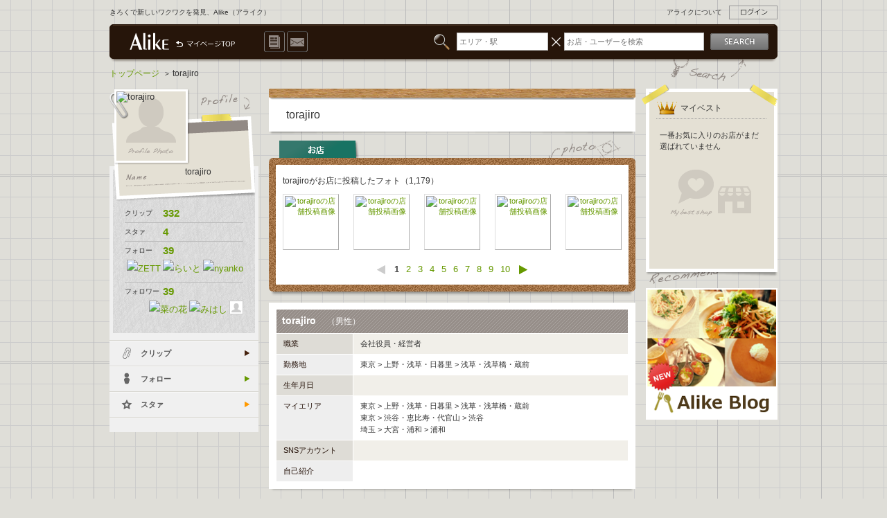

--- FILE ---
content_type: text/html; charset=UTF-8
request_url: http://alike.jp/users/52877/profile
body_size: 8895
content:
<!DOCTYPE html>
<html lang="ja">
    <head>
        <meta charset="utf-8">        <link rel="alternate" media="only screen and (max-width: 640px)" href="http://alike.jp/sp/user/52877" />        <title>torajiroさんのプロフィール - きろくで新しいワクワクを発見 Alike</title>
        <link href="/favicon.ico" rel="icon" ><link href="/favicon.ico" rel="shortcut icon" ><meta name="keywords" content="torajiro,プロフィール,Alike,アライク" /><meta name="description" content="torajiroさんのページ 「」" /><link rel="stylesheet" href="/css/base.css" ><link rel="stylesheet" href="/css/column3/column3.css" ><link rel="stylesheet" href="/css/column3/profile.css" ><link rel="stylesheet" href="/css/mdl/jquery.superbox.css" ><script src="/js/jquery-1.8.3.min.js"></script><script src="/js/jquery.skOuterClick.js"></script><script src="/js/jquery.superbox.js"></script><script src="/js/placeholder.js"></script><script src="/js/clip_mdl.js"></script><script src="/js/mdl/jquery.simplyscroll.js"></script><script src="/js/photo_box.js"></script>        <!--[if lt IE 9]><script src="/js/html5shiv-printshiv.js"></script><![endif]-->
        <!--[if gt IE 8]><style>* { filter:progid:DXImageTransform.Microsoft.gradient(enabled=false) !important; }
        </style><![endif]-->
    </head>

    <body>
        <!-- Google Tag Manager -->
<noscript><iframe src="//www.googletagmanager.com/ns.html?id=GTM-MZGVH9"
height="0" width="0" style="display:none;visibility:hidden"></iframe></noscript>
<script>(function(w,d,s,l,i){w[l]=w[l]||[];w[l].push({'gtm.start':
new Date().getTime(),event:'gtm.js'});var f=d.getElementsByTagName(s)[0],
j=d.createElement(s),dl=l!='dataLayer'?'&l='+l:'';j.async=true;j.src=
'//www.googletagmanager.com/gtm.js?id='+i+dl;f.parentNode.insertBefore(j,f);
})(window,document,'script','dataLayer','GTM-MZGVH9');</script>
<!-- End Google Tag Manager -->        <div id="page">
            <div id="contents-wrap" class="header-search">
                <!--globalHeader-->
                <header id="globalHeader">
    <div id="utility-menu">
                <p class="copy f77">きろくで新しいワクワクを発見、Alike（アライク）</p>
        <ul class="f77">
                <li><a href="http://alike.jp/guide">アライクについて</a></li>
        <li><a href="https://alike.jp/login?ret_url=alike.jp%2Fusers%2F52877%2Fprofile" class="btn-login"></a></li>
            </ul>
</div>

    <div id="default-header">
        <p class="logo">
            <a href="http://alike.jp/"><img src="/img/module/logo-mw.png" width="63" height="31" alt="Alike（アライク）" ></a>        </p>
        <a href="http://alike.jp/my" class="link-mypage">
            <img src="/img/module/link-mypage.png" width="89" height="13" alt="マイページTOP" class="rollover" >        </a>
        <!--アクティビティアラート-->
        <div id="act-alert">
                                    <a href="#" class="news"></a>
            <a href="#" class="message"></a>
        </div>
        <!--/アクティビティアラート-->
        <!--検索-->
        <div id="header-search">
            <form action="http://alike.jp/search" id="" method="get">
                <p class="search-area">
                    <input type="search" name="word_area" id="word_area" class="area f85" placeholder="エリア・駅" value="">
                </p>
                <p class="search-keyword">
                    <input type="search" name="word_free" id="word_free" class="keyword f85" placeholder="お店・ユーザーを検索" value="">
                </p>
                <input type="submit" width="84" height="24" alt="検索" value="" class="imgbtn hs-btn">
            </form>
        </div>
        <!--/検索-->
    </div>
</header>
<div class="act-alert-popup" id="popup-news" style="display: block; visibility: hidden;">
    <p class="aa-popuptail"></p>
    <div class="popup-container">
        <p class="title f93 clr-brwn">新着ニュース</p>
                <p class="f85 no-msg">新着ニュースはありません</p>
                <a href="http://alike.jp/my/news" class="more button-newsalert-more"></a>
    </div>
</div>

<div class="act-alert-popup" id="popup-message" style="display: block; visibility: hidden;">
    <p class="aa-popuptail"></p>
    <div class="popup-container">
        <p class="title f93 clr-brwn">新着メッセージ</p>
                <p class="f85 no-msg">新着メッセージはありません</p>
                <a href="http://alike.jp/my/messages" class="more button-msgalert-more"></a>
    </div>
</div>

<script>
    $(function() {
        var isNewsClick = true;
        var isMessageClick = true;
        
        // ニュースポップアップ設定
        var newsOffset = $('.news').offset();
        $('#popup-news').offset({left: newsOffset['left']});
        $('#popup-news').css('visibility', '');
        $('#popup-news').css('display', 'none');
        // メッセージポップアップ設定
        var messageOffset = $('.message').offset();
        $('#popup-message').offset({left: messageOffset['left']});
        $('#popup-message').css('visibility', '');
        $('#popup-message').css('display', 'none');
        
        // 非表示
        $('#popup-news').css('display', 'none');
        $('#popup-message').css('display', 'none');
        // ニュースアイコンクリック
        $('.news').click(function(e) {
                        // ログインページ
                window.location = 'https://alike.jp/login?ret_url=alike.jp%2Fusers%2F52877%2Fprofile';
                });
        // ニュースポップアップ要素外ならば非表示
        $('#popup-news').skOuterClick(function() {
            if ($('#popup-news').css('display') == 'block') {
                $('#popup-news').fadeOut(200);
            }
            return false;
        });
        $('#popup-news a').click(function() {
            if ($('#popup-news').css('display') == 'block') {
                $('#popup-news').fadeOut(200);
            }
        });
        
        // メッセージアイコンクリック
        $('.message').click(function(e) {
                        // ログインページ
                window.location = 'https://alike.jp/login?ret_url=alike.jp%2Fusers%2F52877%2Fprofile';
                });
        // ログインポップアップ要素外ならば非表示
        $('#popup-message').skOuterClick(function() {
            if ($('#popup-message').css('display') == 'block') {
                $('#popup-message').fadeOut(200);
            }
            return false;
        });

    });
</script>                <!--/globalHeader-->
                <!--contents-->
                <div id="contents">
                    <!--========== パンくずリスト ==========-->
                    <ul id="breadcrumbs" class="f93">
    <li itemscope itemtype="http://data-vocabulary.org/Breadcrumb"><!--
     --><a href="http://alike.jp/" itemprop="url"><!--
         --><span itemprop="title">トップページ</span><!--
     --></a><!--
     --><span class="uplevel f85">&gt;</span><!--
 --></li>
        <li itemscope itemtype="http://data-vocabulary.org/Breadcrumb"><!--
     --><a class="current" itemprop="url"><!--
         --><span itemprop="title">torajiro</span><!--
     --></a><!--
 --></li>
</ul>
                    <!--========== /パンくずリスト ==========-->
                    <!--========== マイページ ==========-->
                    <div id="column3">
                        <!--leftbox-->
                        <div id="c3-leftbox">
                            <!--プロフィール・データ-->
<div id="profile-data-box">
    <div class="profilebox">
        <!--■ユーザーニックネーム-->
        <h1 class="nickname f93">
            torajiro                    </h1>
        <!--■ユーザーサムネイル-->
        <p class="thumb-photo">
            <img src="http://alike.jp/photo/204587/type/2" width="100" height="100" alt="torajiro" >        </p>
        <!--■クリップアイテム-->
        <p class="clip">
            <img src="/img/common/profilebox-clip-default.png" width="28" height="39" alt="" >        </p>
    </div>
        <div class="databox">
        <div class="left-sheet">
            <div class="status-note">
                                <div class="dataline">
                    <p class="title f77">クリップ</p>
                    <!--■クリップ数-->
                    <p class="num f116">
                        <a href="http://alike.jp/users/52877/clips/thumbs">
                            332                        </a>
                    </p>
                </div>
                <div class="dataline">
                    <p class="title f77">スタァ</p>
                    <!--■スタァ数-->
                    <p class="num f116">
                        <a href="http://alike.jp/users/52877/praises/tenant">
                            4                        </a>
                    </p>
                </div>
                <div class="dataline">
                    <p class="title f77">フォロー</p>
                    <!--■フォロー数-->
                    <p class="num f116">
                        <a href="http://alike.jp/users/52877/following">
                            39                        </a>
                    </p>
                                        <p class="thumb">
                                                                        <a href="http://alike.jp/users/67953/profile">
                            <img src="http://alike.jp/photo/295158/type/2" width="20" height="20" alt="ZETT" >                        </a>
                                                                        <a href="http://alike.jp/users/65951/profile">
                            <img src="http://alike.jp/photo/238954/type/2" width="20" height="20" alt="らいと" >                        </a>
                                                                        <a href="http://alike.jp/users/8063/profile">
                            <img src="http://alike.jp/photo/951041/type/2" width="20" height="20" alt="nyanko" >                        </a>
                                                                    </p>
                                    </div>
                <div class="dataline dataline-end">
                    <p class="title f77">フォロワー</p>
                    <!--■フォロワー数-->
                    <p class="num f116">
                        <a href="http://alike.jp/users/52877/followers">
                            39                        </a>
                    </p>
                                        <p class="thumb">
                                                                        <a href="http://alike.jp/users/70878/profile">
                            <img src="http://alike.jp/photo/946456/type/2" width="20" height="20" alt="菜の花" >                        </a>
                                                                        <a href="http://alike.jp/users/67820/profile">
                            <img src="http://alike.jp/photo/295146/type/2" width="20" height="20" alt="みはし" >                        </a>
                                                                        <a href="http://alike.jp/users/67941/profile">
                            <img src="/img/common/thumb-nophoto-user.png" width="20" height="20" alt="ゆっきー" >                        </a>
                                                                    </p>
                                    </div>
            </div>
        </div>
    </div>
    </div>
<!--/プロフィール・データ-->
<script>
    $(function() {
        $('#follow_button').click(function() {
            $.ajax({
                type : 'post',
                async : true,
                url : 'http://alike.jp/ajax/follow',
                data : {
                    id : 52877                },
                success : function(data, textStatus, jqXHR) {
                    var jsonObj = $.parseJSON(data);
                    
                    if (jsonObj.result != 'success') {
                        alert('エラーが発生しました。ブラウザを再読み込みしてください。');
                        location.href.reload();
                        return false;
                    }
                    
                    $('#follow_button').css('display', 'none');
                    $('#unfollow_button').css('display', 'block');
                                    },
                error : function(jqXHR, textStatus, errorThrown) {
                    
                }
            });
            
            return false;
        });
        $('#unfollow_button').click(function() {
            $.ajax({
                type : 'post',
                async : true,
                url : 'http://alike.jp/ajax/unfollow',
                data : {
                    id : 52877                },
                success : function(data, textStatus, jqXHR) {
                    var jsonObj = $.parseJSON(data);
                    
                    if (jsonObj.result != 'success') {
                        alert('エラーが発生しました。ブラウザを再読み込みしてください。');
                        location.href.reload();
                        return false;
                    }
                    
                    $('#follow_button').css('display', 'block');
                    $('#unfollow_button').css('display', 'none');
                    $('#send_message').css('display', 'none');
                },
                error : function(jqXHR, textStatus, errorThrown) {
                    
                }
            });
            
            return false;
        });
        
        $('#unfollow_button').children().hover(function() {
            $(this).attr('src', $(this).attr('src').replace('following', 'following_over'));
        }, function() {
            $(this).attr('src', $(this).attr('src').replace('following_over', 'following'));
        });
        
    });
</script>
                            <!--メニュー-->
<div id="menubox" class="userpage">
    <nav>
        <ul class="menu f85">
            <li class="clip">
                <a href="http://alike.jp/users/52877/clips/thumbs" >
                    <p class="item">クリップ</p>
                    <p class="arrow"></p>
                </a>
            </li>
            <li class="follow">
                <a href="http://alike.jp/users/52877/following" >
                    <p class="item">フォロー</p>
                    <p class="arrow"></p>
                </a>
            </li>
            <li class="prize">
                <a href="http://alike.jp/users/52877/praises/tenant" >
                    <p class="item">スタァ</p>
                    <p class="arrow"></p>
                </a>
            </li>
        </ul>
    </nav>
</div>
<!--/メニュー-->
                        </div>
                        <!--/leftbox-->
                        <!--main-->
                        <div id="c3-main">
                            <!--========== ユーザープロフィール ==========-->
                            <section id="profile">
                            <!--ユーザープロフィール-->
<div id="c3-header-1" class="c3-header529">
    <p class="wood-h529"></p>
    <div class="c3-header-shdw529">
        <div class="c3-header-box">
            <div class="c3-header-main c3-header-full">
                <h2 class="f123_1">torajiro</h2>
            </div>
        </div>
    </div>
</div>
<div id="photoitem-box" class="userpage">
    <ul class="tab-type2">
        <li>
            <a href="#">
                <h4>
                    <img src="/img/module/tab-type2-tenant-current.png" width="115" height="25" alt="お店に投稿したフォト" >                </h4>
            </a>
        </li>
    </ul>
    <div class="shdw529-cork">
        <div class="photolist corkboad">
            <div class="whitebox">
                <p class="txttitle f93">
                    <!--■ユーザーニックネーム-->
                    torajiroがお店に投稿したフォト（1,179）
                </p>
                                                <ul class="f85">
                                        <li  id="tenant_photo_0" >
                                                                        <a href="http://alike.jp/mdl/photo/300363/index/1?property=4" class="photo_box_content">
                            <p class="thumb-img thumb75">
                                <img src="http://alike.jp/photo/300363/type/2" width="75" height="75" alt="torajiroの店舗投稿画像" data-index="0" >                            </p>
                        </a>
                                            </li>
                                        <li  id="tenant_photo_1" >
                                                                        <a href="http://alike.jp/mdl/photo/300362/index/1?property=4" class="photo_box_content">
                            <p class="thumb-img thumb75">
                                <img src="http://alike.jp/photo/300362/type/2" width="75" height="75" alt="torajiroの店舗投稿画像" data-index="1" >                            </p>
                        </a>
                                            </li>
                                        <li  id="tenant_photo_2" >
                                                                        <a href="http://alike.jp/mdl/photo/300361/index/1?property=4" class="photo_box_content">
                            <p class="thumb-img thumb75">
                                <img src="http://alike.jp/photo/300361/type/2" width="75" height="75" alt="torajiroの店舗投稿画像" data-index="2" >                            </p>
                        </a>
                                            </li>
                                        <li  id="tenant_photo_3" >
                                                                        <a href="http://alike.jp/mdl/photo/300360/index/1?property=4" class="photo_box_content">
                            <p class="thumb-img thumb75">
                                <img src="http://alike.jp/photo/300360/type/2" width="75" height="75" alt="torajiroの店舗投稿画像" data-index="3" >                            </p>
                        </a>
                                            </li>
                                        <li class="right" id="tenant_photo_4" >
                                                                        <a href="http://alike.jp/mdl/photo/300359/index/1?property=4" class="photo_box_content">
                            <p class="thumb-img thumb75">
                                <img src="http://alike.jp/photo/300359/type/2" width="75" height="75" alt="torajiroの店舗投稿画像" data-index="4" >                            </p>
                        </a>
                                            </li>
                                    </ul>
                                <div class="page-nav-mark">
                    <p class="pagenation">
                        <a href="#" class="prev prev-nolog"></a>
                        <span>1</span>
                                                <a href="#" data-page="2">2</a>
                                                <a href="#" data-page="3">3</a>
                                                <a href="#" data-page="4">4</a>
                                                <a href="#" data-page="5">5</a>
                                                <a href="#" data-page="6">6</a>
                                                <a href="#" data-page="7">7</a>
                                                <a href="#" data-page="8">8</a>
                                                <a href="#" data-page="9">9</a>
                                                <a href="#" data-page="10">10</a>
                                                <a href="#" class="next"></a>
                    </p>
                </div>
                                            </div>
        </div>
    </div>
</div>
<!--/ユーザーフォト一覧-->

<!--ユーザープロフィール-->
<div class="profile-box notepad-529">
    <div class="whitebox">
        <div class="title">
            <h3 class="f108 clr-fff">
                <!--■ユーザーニックネーム-->
                torajiro                                <span class="f12">（男性）</span>
                            </h3>
        </div>
                <table class="default th-w200 table-pad-thin">
            <tr class="line-a f85">
                <th>職業</th>
                <td>会社役員・経営者</td>
            </tr>
            <tr class="line-b f85">
                <th>勤務地</th>
                    <td>
                        東京&nbsp;&gt&nbsp;上野・浅草・日暮里&nbsp;&gt&nbsp;浅草・浅草橋・蔵前                                            </td>
            </tr>
            <tr class="line-a f85">
                <th>生年月日</th>
                <td></td>
            </tr>
                                                <tr class="line-b f85">
                <th>マイエリア</th>
                <td>
                    東京&nbsp;&gt&nbsp;上野・浅草・日暮里&nbsp;&gt&nbsp;浅草・浅草橋・蔵前<br />東京&nbsp;&gt&nbsp;渋谷・恵比寿・代官山&nbsp;&gt&nbsp;渋谷<br />埼玉&nbsp;&gt&nbsp;大宮・浦和&nbsp;&gt&nbsp;浦和<br />                                    </td>
            </tr>
            <tr class="line-a f85">
                <th>SNSアカウント</th>
                <td>
                                    </td>
            </tr>
            <tr class="line-b f85">
                <th>自己紹介</th>
                <td></td>
            </tr>
        </table>
    </div>
</div>
<!--/ユーザープロフィール-->

<script>
    var offset = 1;
    var limit = 5;
    var load = false;
    var page = 1;
    var totalPage = 236;
    
    $(function() {
        $.superbox.settings = {
            overlayOpacity: .8,
            loadTxt: '',
            prevTxt: '',
            nextTxt: '',
            title: '',
            close_id: 'superbox_mdl'
        };
        $.superbox();
        
        // フォト
        $(document).on('click', '.pagenation a', function() {
            if (load) {
                return false;
            }
            
            if ($(this).hasClass('prev-nolog') || $(this).hasClass('next-nolog')) {
                return false;
            }

            if ($(this).hasClass('prev')) {
                --page;
            }
            else if ($(this).hasClass('next')) {
                ++page;
            }
            else {
                page = $(this).data('page');
            }
            
            offset = (page - 1) * limit + 1;

            load = true;
            
            $.ajax({
                type : 'post',
                async : true,
                url : 'http://alike.jp/ajax/get_photo_list',
                data : {
                    user : 52877,
                    tenant : -1,
                    offset : offset,
                    limit : limit,
                    sort : 1                },
                success : function(data, textStatus, jqXHR) {
                    var jsonObj = $.parseJSON(data);

                    if (jsonObj.result == 'success') {
                        $('.pagenation').empty();
                        var prev = $('<a href="#" class="prev"></a>').appendTo('.pagenation');
                        if (page == 1) {
                            prev.addClass('prev-nolog');
                        }
                        
                                                var start = (page < 5 || totalPage <= 10) ? 0 + 1 :
                                    (page > totalPage - 5 ? page - (totalPage - 5) + 1 : page - 5 + 1);
                        if (start + 9 > totalPage) {
                            start -= (start + 9) - totalPage;
                            if (start < 1) {
                                start = 1;
                            }
                        }
                        
                        for (var index = 0; index < 10 && start + index <= totalPage; ++index) {
                            var ele = '';
                            var p = start + index;
                            if (p == page) {
                                ele = '<span>' + p + '</span>';
                            }
                            else {
                                ele = '<a href="#" data-page="' + p + '">' + p + '</a>';
                            }
                            $('.pagenation').append(ele);
                        }
                        var next = $('<a href="#" class="next"></a>').appendTo('.pagenation');
                        if (page == totalPage) {
                            next.addClass('next-nolog');
                        }

                        var url = 'http://alike.jp/mdl/photo/2147483647/index/1?property=4';
                        var index = 0;
                        for (; index < jsonObj.tenant_photos.length; ++index) {
                            $('#tenant_photo_' + index).css('display', 'block');
                            $('#tenant_photo_' + index).find('img').animate(
                                {opacity: 'toggle'},
                                {duration: 'slow', queue: false,
                                    complete: function() {
                                        var photo = jsonObj.tenant_photos[$(this).data('index')];
                                        $('#tenant_photo_' + $(this).data('index')).find('a').attr('href', url.replace(/2147483647/, photo.id));
                                        $('#tenant_photo_' + $(this).data('index')).find('img').attr('src', photo.thumbnail_url)
                                        .animate(
                                            {opacity: 'toggle'},
                                            {duration: 1000, queue: false}
                                        );
                                    }
                                }
                            );
                        }
                        for (; index < 5; ++index) {
                        $('#tenant_photo_' + index).find('a').attr('href', '');
                            $('#tenant_photo_' + index).find('img').attr('src', '');
                            $('#tenant_photo_' + index).css('display', 'none');
                        }
                    }
                    else {
                        alert('エラーが発生しました。ブラウザを再読み込みしてください。');
                        parent.location.reload();
                    }
                },
                error : function(jqXHR, textStatus, errorThrown) {
                    alert('エラーが発生しました。ブラウザを再読み込みしてください。');
                    parent.location.reload();
                },
                complete : function(XMLHttpRequest, textStatus) {
                    load = false;
                    $.superbox();
                }
            });
        
            return false;
        });
        
        $('.tab-type2').find('a').click(function() {
            return false;
        });
    });
</script>
<!--/ユーザープロフィール-->
<!--ユーザーの最近の行動-->
<section id="column3-tl">
    <div class="notepad-529">
        <p class="point-wclip"></p>
        <p class="notepad-top529"></p>
        <div class="whitebox">
            <div class="notepad-header illustpad">
                <h1 class="f123_1">torajiroさんの最近の行動</h1>
                <p class="illust-news"></p>
            </div>
            <div class="notepad-contents">
                                <div class="tl-block ">
                <div class="photo">
    <a href="http://alike.jp/users/52877/profile" target="_blank">
        <p class="thumb-img thumb50">
            <img src="http://alike.jp/photo/204587/type/2" width="50" height="50" alt="torajiro" >        </p>
    </a>
</div>
<div class="action">
    <p class="main-action f100">
        <!--■内容-->
        「<a href="http://alike.jp/area/tokyo/1314/131402/19448" target="_blank">本とさや</a>」のスタァになりました。
    </p>
    <!--■日付-->
    <p class="update f77 clr-999">
        <time datetime="2014/05/18T05:00:57">2014/05/18 05:00</time>
    </p>
</div>
                </div>
                                <div class="tl-block ">
                <div class="photo">
    <a href="http://alike.jp/users/52877/profile" target="_blank">
        <p class="thumb-img thumb50">
            <img src="http://alike.jp/photo/204587/type/2" width="50" height="50" alt="torajiro" >        </p>
    </a>
</div>
<div class="action">
    <p class="main-action f100">
        <!--■内容-->
        「<a href="http://alike.jp/area/tokyo/1314/131402/44746" target="_blank">江戸前焼肉 岡本</a>」のスタァになりました。
    </p>
    <!--■日付-->
    <p class="update f77 clr-999">
        <time datetime="2014/05/18T05:00:56">2014/05/18 05:00</time>
    </p>
</div>
                </div>
                                <div class="tl-block ">
                <div class="photo">
    <a href="http://alike.jp/users/52877/profile" target="_blank">
        <p class="thumb-img thumb50">
            <img src="http://alike.jp/photo/204587/type/2" width="50" height="50" alt="torajiro" >        </p>
    </a>
</div>
<div class="action">
    <p class="main-action f100">
        <!--■内容-->
        「<a href="http://alike.jp/area/tokyo/1314/131402/403770" target="_blank">ハンバーグの店ベア</a>」のスタァになりました。
    </p>
    <!--■日付-->
    <p class="update f77 clr-999">
        <time datetime="2014/05/18T05:00:48">2014/05/18 05:00</time>
    </p>
</div>
                </div>
                                <div class="tl-block ">
                <div class="photo">
    <a href="http://alike.jp/users/52877/profile" target="_blank">
        <p class="thumb-img thumb50">
            <img src="http://alike.jp/photo/204587/type/2" width="50" height="50" alt="torajiro" >        </p>
    </a>
</div>
<div class="action">
    <p class="main-action f100">
        <!--■内容-->
        「<a href="http://alike.jp/area/tokyo/1316/131602/1113893" target="_blank">山鶏</a>」のスタァになりました。
    </p>
    <!--■日付-->
    <p class="update f77 clr-999">
        <time datetime="2014/05/18T05:00:47">2014/05/18 05:00</time>
    </p>
</div>
                </div>
                                <div class="tl-block ">
                <div class="photo">
    <a href="http://alike.jp/users/52877/profile" target="_blank">
        <p class="thumb-img thumb50">
            <img src="http://alike.jp/photo/204587/type/2" width="50" height="50" alt="torajiro" >        </p>
    </a>
</div>
<div class="action">
    <p class="main-action f100">
        <!--■内容-->
                <a href="http://alike.jp/users/66729/profile" target="_blank">えりかっか</a>さんと相互フォローになりました。
            </p>
    <!--■日付-->
    <p class="update f77 clr-999">
        <time datetime="2013/05/30T13:41:04">2013/05/30 13:41</time>
    </p>
</div>
                </div>
                                <div class="tl-block ">
                <div class="photo">
    <a href="http://alike.jp/users/52877/profile" target="_blank">
        <p class="thumb-img thumb50">
            <img src="http://alike.jp/photo/204587/type/2" width="50" height="50" alt="torajiro" >        </p>
    </a>
</div>
<div class="action" data-id="169821">
    <p class="main-action f100">
                <!--■内容-->
        <img src="/img/column3/menu-icon-clip.png" style="vertical-align: top; margin-right: -6px;" alt="" >        「<a href="http://alike.jp/mdl/clip/169821/index" class="clip_mdl_content">デニーズ浦和駅前店</a>」をクリップしました。
    </p>
    <!--■日付-->
    <p class="update f77 clr-999">
        <time datetime="2013/05/29T02:02:29">2013/05/29 02:02</time>
    </p>
    <!--店舗データ・クリップ内容-->
    <div class="digest">
        <div class="digest-tenantdata">
            <a href="http://alike.jp/area/saitama/1101/110102/738912" target="_blank">
                <p class="photo thumb-img thumb35">
                    <img src="http://alike.jp/photo/300363/type/2" width="35" height="35" alt="デニーズ浦和駅前店のフォト" >                </p>
            </a>
            <p class="info f85">
                <!--■店名-->
                <a href="http://alike.jp/area/saitama/1101/110102/738912" target="_blank">デニーズ浦和駅前店</a>
                    <a href="http://alike.jp/area/saitama/1101/110102/738912/map/#tab-contents">
                        <img src="/img/common/map.png" style="vertical-align: top" alt="" ></a><br>
                <!--■エリア・ジャンル-->
                <a href="http://alike.jp/area/saitama" target="_blank"><!--
                    -->埼玉<!--
                --></a><!--
                --><a href="http://alike.jp/area/saitama/1101/110102" target="_blank"><!--
                    -->浦和<!--
                --></a><!--
                --><a href="http://alike.jp/area/saitama/1101/110102/g0/14/g/102" target="_blank"><!--
                    -->ファミリーレストラン<!--
                --></a>
            </p>
            <!--■評価アイコン-->
            <p class="icon-ev">
                <img src="/img/common/icon-ev-arikamo.png" alt="ありかも" width="50" height="18" >            </p>
        </div>
                                <!--■クリップ投稿写真-->
            <a href="http://alike.jp/mdl/photo/300363/index/1?property=3" class="photo_box_content">
                <p class="summary-photo">
                    <img src="http://alike.jp/photo/300363/type/6" width="380" height="187" alt="torajiroの「デニーズ浦和駅前店のフォト" >                </p>
            </a>
                            <!--■クリップコメント-->
        <p class="clipcomment f85">
            行ったクリップ!            <br><a href="http://alike.jp/mdl/clip/169821/index" class="clip_mdl_content">詳しくみる</a>
        </p>
        <p class="date f77 clr-999">
            <time datetime="2013年1月6日">
                2013年1月6日            </time>
        </p>
    </div>
    <!-- /店舗データ・クリップ内容-->
    </div>
                </div>
                                <div class="tl-block ">
                <div class="photo">
    <a href="http://alike.jp/users/52877/profile" target="_blank">
        <p class="thumb-img thumb50">
            <img src="http://alike.jp/photo/204587/type/2" width="50" height="50" alt="torajiro" >        </p>
    </a>
</div>
<div class="action" data-id="169820">
    <p class="main-action f100">
                <!--■内容-->
        <img src="/img/column3/menu-icon-clip.png" style="vertical-align: top; margin-right: -6px;" alt="" >        「<a href="http://alike.jp/mdl/clip/169820/index" class="clip_mdl_content">ディアボラ</a>」をクリップしました。
    </p>
    <!--■日付-->
    <p class="update f77 clr-999">
        <time datetime="2013/05/29T01:57:01">2013/05/29 01:57</time>
    </p>
    <!--店舗データ・クリップ内容-->
    <div class="digest">
        <div class="digest-tenantdata">
            <a href="http://alike.jp/area/saitama/1101/110102/103776" target="_blank">
                <p class="photo thumb-img thumb35">
                    <img src="/img/common/thumb-tenant-nophoto.png" width="35" height="35" alt="ディアボラのフォト" >                </p>
            </a>
            <p class="info f85">
                <!--■店名-->
                <a href="http://alike.jp/area/saitama/1101/110102/103776" target="_blank">ディアボラ</a>
                    <a href="http://alike.jp/area/saitama/1101/110102/103776/map/#tab-contents">
                        <img src="/img/common/map.png" style="vertical-align: top" alt="" ></a><br>
                <!--■エリア・ジャンル-->
                <a href="http://alike.jp/area/saitama" target="_blank"><!--
                    -->埼玉<!--
                --></a><!--
                --><a href="http://alike.jp/area/saitama/1101/110102" target="_blank"><!--
                    -->浦和<!--
                --></a><!--
                --><a href="http://alike.jp/area/saitama/1101/110102/g0/2/g/35" target="_blank"><!--
                    -->イタリアン<!--
                --></a>
            </p>
            <!--■評価アイコン-->
            <p class="icon-ev">
                <img src="/img/common/icon-ev-arikamo.png" alt="ありかも" width="50" height="18" >            </p>
        </div>
                                <!--■クリップ投稿写真-->
            <a href="http://alike.jp/mdl/photo/300362/index/1?property=3" class="photo_box_content">
                <p class="summary-photo">
                    <img src="http://alike.jp/photo/300362/type/6" width="380" height="187" alt="torajiroの「ディアボラのフォト" >                </p>
            </a>
                            <p class="photo-numlink f85">
                    （<a href="http://alike.jp/mdl/clip/169820/index" class="clip_mdl_content">フォト 全7枚</a>）
                </p>
                            <!--■クリップコメント-->
        <p class="clipcomment f85">
            行ったクリップ!            <br><a href="http://alike.jp/mdl/clip/169820/index" class="clip_mdl_content">詳しくみる</a>
        </p>
        <p class="date f77 clr-999">
            <time datetime="2013年4月6日">
                2013年4月6日            </time>
        </p>
    </div>
    <!-- /店舗データ・クリップ内容-->
    </div>
                </div>
                                <div class="tl-block ">
                <div class="photo">
    <a href="http://alike.jp/users/52877/profile" target="_blank">
        <p class="thumb-img thumb50">
            <img src="http://alike.jp/photo/204587/type/2" width="50" height="50" alt="torajiro" >        </p>
    </a>
</div>
<div class="action">
    <p class="main-action f100">
        <!--■内容-->
        「<a href="http://alike.jp/users/52877/profile" target="_blank">
            torajiro        </a>」さんの
                <a href="http://alike.jp/mdl/clip/169819/comment" class="clip_mdl_content">「SHIBUYA COFFEE LAB.（渋谷珈琲研究所）」のクリップにコメント</a>しました。
    </p>
    <!--■日付-->
    <p class="update f77 clr-999">
        <time datetime="2013/05/29T01:54:02">2013/05/29 01:54</time>
    </p>
</div>
                </div>
                                <div class="tl-block ">
                <div class="photo">
    <a href="http://alike.jp/users/52877/profile" target="_blank">
        <p class="thumb-img thumb50">
            <img src="http://alike.jp/photo/204587/type/2" width="50" height="50" alt="torajiro" >        </p>
    </a>
</div>
<div class="action" data-id="169819">
    <p class="main-action f100">
                <!--■内容-->
        <img src="/img/column3/menu-icon-clip.png" style="vertical-align: top; margin-right: -6px;" alt="" >        「<a href="http://alike.jp/mdl/clip/169819/index" class="clip_mdl_content">SHIBUYA COFFEE LAB.（渋谷珈琲研究所）</a>」をクリップしました。
    </p>
    <!--■日付-->
    <p class="update f77 clr-999">
        <time datetime="2013/05/29T01:50:52">2013/05/29 01:50</time>
    </p>
    <!--店舗データ・クリップ内容-->
    <div class="digest">
        <div class="digest-tenantdata">
            <a href="http://alike.jp/area/tokyo/1305/130501/1095875" target="_blank">
                <p class="photo thumb-img thumb35">
                    <img src="http://alike.jp/photo/300355/type/2" width="35" height="35" alt="SHIBUYA COFFEE LAB.（渋谷珈琲研究所）のフォト" >                </p>
            </a>
            <p class="info f85">
                <!--■店名-->
                <a href="http://alike.jp/area/tokyo/1305/130501/1095875" target="_blank">SHIBUYA COFFEE LAB.（渋谷珈琲研究所）</a>
                    <a href="http://alike.jp/area/tokyo/1305/130501/1095875/map/#tab-contents">
                        <img src="/img/common/map.png" style="vertical-align: top" alt="" ></a><br>
                <!--■エリア・ジャンル-->
                <a href="http://alike.jp/area/tokyo" target="_blank"><!--
                    -->東京<!--
                --></a><!--
                --><a href="http://alike.jp/area/tokyo/1305/130501" target="_blank"><!--
                    -->渋谷<!--
                --></a><!--
                --><a href="http://alike.jp/area/tokyo/1305/130501/g0/12/g/74" target="_blank"><!--
                    -->コーヒー専門店<!--
                --></a>
            </p>
            <!--■評価アイコン-->
            <p class="icon-ev">
                <img src="/img/common/icon-ev-suki.png" alt="スキ！" width="50" height="18" >            </p>
        </div>
                                <!--■クリップ投稿写真-->
            <a href="http://alike.jp/mdl/photo/300355/index/1?property=3" class="photo_box_content">
                <p class="summary-photo">
                    <img src="http://alike.jp/photo/300355/type/6" width="380" height="187" alt="torajiroの「SHIBUYA COFFEE LAB.（渋谷珈琲研究所）のフォト" >                </p>
            </a>
                            <p class="photo-numlink f85">
                    （<a href="http://alike.jp/mdl/clip/169819/index" class="clip_mdl_content">フォト 全5枚</a>）
                </p>
                            <!--■クリップコメント-->
        <p class="clipcomment f85">
            行ったクリップ!            <br><a href="http://alike.jp/mdl/clip/169819/index" class="clip_mdl_content">詳しくみる</a>
        </p>
        <p class="date f77 clr-999">
            <time datetime="2013年5月9日">
                2013年5月9日            </time>
        </p>
    </div>
    <!-- /店舗データ・クリップ内容-->
                <!--▼コメント-->
            <div class="comment user-comment">
                <a href="http://alike.jp/users/52877/profile"
                   title="torajiro" target="_blank">
                    <p class="photo thumb-img thumb35">
                        <img src="http://alike.jp/photo/204587/type/2" width="35" height="35" alt="" >                    </p>
                </a>
                <p class="name-txt f85">
                    <a href="http://alike.jp/users/52877/profile" target="_blank">
                        torajiro                    </a>
                                        <span class="txt clr-666">渋谷駅新南口降りたらこんな店があった。本格的すぎる、設備。気のせいではなく美味しい。</span>
                    <span class="update clr-999">
                        <time datetime="2013/05/29T01:54:02">
                            2013/05/29 01:54:02                        </time>
                                            </span>
                </p>
            </div>
            <!--▲コメント-->
            </div>
                </div>
                                <div class="tl-block tl-block_end">
                <div class="photo">
    <a href="http://alike.jp/users/52877/profile" target="_blank">
        <p class="thumb-img thumb50">
            <img src="http://alike.jp/photo/204587/type/2" width="50" height="50" alt="torajiro" >        </p>
    </a>
</div>
<div class="action">
    <p class="main-action f100">
        <!--■内容-->
        「<a href="http://alike.jp/users/52877/profile" target="_blank">
            torajiro        </a>」さんの
                <a href="http://alike.jp/mdl/clip/169818/comment" class="clip_mdl_content">「PAPIN」のクリップにコメント</a>しました。
    </p>
    <!--■日付-->
    <p class="update f77 clr-999">
        <time datetime="2013/05/29T01:48:28">2013/05/29 01:48</time>
    </p>
</div>
                </div>
                            </div>
        </div>
    </div>
        <!--もっと見る-->
    <div class="morelink-box">
    <a class="default-morelink"></a>
    <p class="loading-h43" style="display: none;"></p>
    <p class="loading-h43-l" style="display: none;"></p>
    <p class="loading-h43-wa" style="display: none;"></p>
</div>
    <!--/もっと見る-->
    </section>
<!--/ユーザーの最近の行動-->
<script>
    $(function() {
        var offset = 11;
        var limit = 10;
        var end = false;
        
        $.superbox.settings = {
            overlayOpacity: .8,
            loadTxt: '',
            prevTxt: '',
            nextTxt: '',
            title: '',
            close_id: 'superbox_mdl'
        };
        $.superbox();

        $(document).on('click', '.delete_clip_comment', function() {
            if (confirm('「' + $(this).closest('.comment').find('span.txt').text() + '」を削除しますか？')) {
                var commentEle = $(this).closest('div.comment');
                var comment = $(this).data('id');
                var id = $(this).closest('div.action').data('id');
                $.ajax({
                    type : 'post',
                    async : true,
                    url : 'http://alike.jp/ajax/delete_clip_comment',
                    data : {
                        'id' : id,
                        'comment' : comment
                    },
                    success : function(data, textStatus, jqXHR) {
                        var jsonObj = $.parseJSON(data);
                        if (jsonObj.result == 'success') {
                            commentEle.animate({height: 'toggle', opacity: 'toggle'}, 'slow');
                        }
                    },
                    error : function(jqXHR, textStatus, errorThrown) {
                        alert('エラーが発生しました。ブラウザを再読み込みしてください。');
                        parent.location.reload();
                    }
                });
            }
            
            return false;
        });
        
        // もっと見る
        $('.default-morelink').click(function() {
            $(this).css('display', 'none');
            $('.loading-h43').css('display', 'block');
            
            $.ajax({
                type : 'post',
                async : true,
                url : 'http://alike.jp/ajax/timeline',
                data : {
                    id : 52877,
                    offset : offset,
                    limit : limit,
                    templete : 'user_timeline'
                },
                success : function(data, textStatus, jqXHR) {
                    var jsonObj = $.parseJSON(data);

                    if (jsonObj.result != 'success') {
                        alert('エラーが発生しました。ブラウザを再読み込みしてください。');
                        location.href = '/users/52877/profile';
                    }
                
                    if (jsonObj.count != 0) {
                        $('.notepad-contents').children(':last').removeClass('tl-block_end');
                        $('.notepad-contents').append(jsonObj.code);
                        $('.notepad-contents').children(':last').addClass('tl-block_end');
                        offset += limit;
                        
                        $.superbox.settings = {
                            overlayOpacity: .8,
                            loadTxt: '',
                            prevTxt: '',
                            nextTxt: '',
                            title: '',
                            close_id: 'superbox_mdl'
                        };
                    }
                    else {
                        end = true;
                    }
                },
                error : function(jqXHR, textStatus, errorThrown) {
                    alert('エラーが発生しました。ブラウザを再読み込みしてください。');
                    location.href = '/users/52877/profile';
                },
                complete : function(jqXHR, textStatus) {
                    $('.loading-h43').css('display', 'none');
                    if (!end) {
                        $('.default-morelink').css('display', 'block');
                    }
                    
                    $.superbox();
                }
            });

            return false;
        });
    });
</script>
                            </section>
                        </div>
                        <!--/main-->
                        <!--side-->
                        <div id="c3-side">
                            <div id="user-promotion">
    <p class="boxtape-left"></p>
    <p class="boxtape-right"></p>
    <div class="whitebox">
        <div id="slide">
            <div id="slide1">
                <section class="best">
                                                            <header class="promotion-title">
                        <h1 class="title f93">マイベスト</h1>
                    </header>
                    <div class="beginning">
                        <p class="read f85">一番お気に入りのお店がまだ選ばれていません</p>
                        <p class="illust">
                            <img src="/img/column3/illust-best-beginning.png" width="134" height="79" alt="マイベストを表示しよう！" >                        </p>
                    </div>
<!--                    <div class="indicator">
                        <div class="pointerbox">
                            <a href="#"><img src="../../img/top/pointer-indicator-current.png" width="16" height="24" alt=""></a>
                            <a href="#"><img src="../../img/top/pointer-indicator.png" width="16" height="24" alt=""></a>
                            <a href="#"><img src="../../img/top/pointer-indicator.png" width="16" height="24" alt=""></a>
                        </div>
                    </div>-->
                                    </section>
            </div>
        </div>
    </div>
</div>
<script>
    $(function() {
    });
</script>
                            <!--banner-->
<div class="bnbox">
</div>
<!--/banner-->
                                                        <!--banner-->
<div class="bnbox bn-border-on">
    <a href="http://alike.jp/blog" target="_blank"><p><img src="/img/banner/sdbn-lunchblog.png" width="186" height="186" alt="Alikeスタッフ達の渋谷ランチブログ" ></p></a>
</div>
<!--/banner-->
                        </div>
                        <!--/side-->
                    </div>
                    <!--========== /マイページ ==========-->
                </div>
                <!--/contents-->
            </div>
            <!--globalFooter-->
            <footer id="globalFooter">
    <ul class="f93">
        <li><a href="http://www.bekkoame.co.jp/corp.html" target="_blank">運営会社</a></li>
        <li><a href="https://alike.jp/contact/service">お問い合わせ</a></li>
        <li><a href="/guide/cookie_policy">Cookieポリシー</a></li>
        <li><a href="https://www.bekkoame.co.jp/accountability.html" target="_blank">プライバシーポリシー</a></li>
        <li><a href="http://alike.jp/guide/termofservice">利用規約</a></li>
        <li><a href="http://alike.jp/guide/help/owner">店舗オーナー・店長様へのご案内</a></li>
        <li><a href="https://alike.jp/contact/advertise">広告掲載</a></li>
        <li class="end"><a href="http://alike.jp/guide/site_map">サイトマップ</a></li>
    </ul>
    <p class="copyright f77">Copyright&copy; Alike All Rights Reserved.</p>
</footer>
            <!--/globalFooter-->
        </div>
    </body>
</html>

--- FILE ---
content_type: text/css
request_url: http://alike.jp/css/base.css
body_size: 22754
content:
@charset "UTF-8";
/* EDIT */
/* normalize.css v2.0.1 | MIT License | git.io/normalize */
/* ==========================================================================
   HTML5 display definitions
   ========================================================================== */
/*
 * Corrects `block` display not defined in IE 8/9.
 */
article,
aside,
details,
figcaption,
figure,
footer,
header,
hgroup,
nav,
section,
summary {
  display: block;
}

/*
 * Corrects `inline-block` display not defined in IE 8/9.
 */
audio,
canvas,
video {
  display: inline-block;
}

/*
 * Prevents modern browsers from displaying `audio` without controls.
 * Remove excess height in iOS 5 devices.
 */
audio:not([controls]) {
  display: none;
  height: 0;
}

/*
 * Addresses styling for `hidden` attribute not present in IE 8/9.
 */
[hidden] {
  display: none;
}

/* ==========================================================================
   Base
   ========================================================================== */
/*
 * 1. Sets default font family to sans-serif.
 * 2. Prevents iOS text size adjust after orientation change, without disabling
 *    user zoom.
 */
html {
  font-family: sans-serif;
  /* 1 */
  -webkit-text-size-adjust: 100%;
  /* 2 */
  -ms-text-size-adjust: 100%;
  /* 2 */
}

/*
 * Removes default margin.
 */
body {
  margin: 0;
}

/* ==========================================================================
   Links
   ========================================================================== */
/*
 * Addresses `outline` inconsistency between Chrome and other browsers.
 */
a:focus {
  outline: thin dotted;
}
a:focus:active, a:focus:hover {
  /*Improves readability when focused and also mouse hovered in all browsers.*/
  outline: 0;
}

/* ==========================================================================
   Typography
   ========================================================================== */
/*
 * Addresses `h1` font sizes within `section` and `article` in Firefox 4+,
 * Safari 5, and Chrome.
 */
/* EDIT */
h1, h2, h3, h4, h5, h6 {
  font-size: 1em;
  margin: 0;
}

/*
 * Addresses styling not present in IE 8/9, Safari 5, and Chrome.
 */
abbr[title] {
  border-bottom: 1px dotted;
}

/*
 * Addresses style set to `bolder` in Firefox 4+, Safari 5, and Chrome.
 */
b,
strong {
  font-weight: bold;
}

/*
 * Addresses styling not present in IE 8/9.
 */
mark {
  background: #ff0;
  color: #000;
}

/*
 * Corrects font family set oddly in Safari 5 and Chrome.
 */
code,
kbd,
pre,
samp {
  font-family: monospace, serif;
  font-size: 1em;
}

/*
 * Improves readability of pre-formatted text in all browsers.
 */
pre {
  white-space: pre;
  white-space: pre-wrap;
  word-wrap: break-word;
}

/*
 * Sets consistent quote types.
 */
/* EDIT */
q {
  quotes: "\300C" "\300D" "\300E" "\300F";
}

/*
 * Addresses inconsistent and variable font size in all browsers.
 */
small {
  font-size: 80%;
}

/*
 * Prevents `sub` and `sup` affecting `line-height` in all browsers.
 */
sub,
sup {
  font-size: 75%;
  line-height: 0;
  position: relative;
  vertical-align: baseline;
}

sup {
  top: -0.5em;
}

sub {
  bottom: -0.25em;
}

/* EDIT */
/* ==========================================================================
   Grouping content
   ========================================================================== */
p, blockquote, dl, dd {
  margin: 0;
}

hr {
  color: inherit;
  height: auto;
  -moz-box-sizing: content-box;
  box-sizing: content-box;
}

ul, ol, dl, dt, dd {
  padding: 0;
  margin: 0;
  list-style: none;
}

/* /EDIT */
/* ==========================================================================
   Embedded content
   ========================================================================== */
/*
 * Removes border when inside `a` element in IE 8/9.
 */
img {
  border: 0;
}

/*
 * Corrects overflow displayed oddly in IE 9.
 */
svg:not(:root) {
  overflow: hidden;
}

/* ==========================================================================
   Figures
   ========================================================================== */
/*
 * Addresses margin not present in IE 8/9 and Safari 5.
 */
figure {
  margin: 0;
}

/* ==========================================================================
   Forms
   ========================================================================== */
/*
 * Define consistent border, margin, and padding.
 */
/* EDIT */
fieldset {
  border: 0;
  padding: 0;
  margin: 0;
}

/*
 * 1. Corrects color not being inherited in IE 8/9.
 * 2. Remove padding so people aren't caught out if they zero out fieldsets.
 */
legend {
  border: 0;
  /* 1 */
  padding: 0;
  /* 2 */
}

/*
 * 1. Corrects font family not being inherited in all browsers.
 * 2. Corrects font size not being inherited in all browsers.
 * 3. Addresses margins set differently in Firefox 4+, Safari 5, and Chrome
 */
button,
input,
select,
textarea {
  font-family: inherit;
  /* 1 */
  font-size: 100%;
  /* 2 */
  margin: 0;
  /* 3 */
}

/*
 * Addresses Firefox 4+ setting `line-height` on `input` using `!important` in
 * the UA stylesheet.
 */
button,
input {
  line-height: normal;
}

/*
 * 1. Avoid the WebKit bug in Android 4.0.* where (2) destroys native `audio`
 *    and `video` controls.
 * 2. Corrects inability to style clickable `input` types in iOS.
 * 3. Improves usability and consistency of cursor style between image-type
 *    `input` and others.
 */
button,
html input[type="button"],
input[type="reset"],
input[type="submit"] {
  -webkit-appearance: button;
  /* 2 */
  cursor: pointer;
  /* 3 */
}

/*
 * Re-set default cursor for disabled elements.
 */
button[disabled],
input[disabled] {
  cursor: default;
}

/*
 * 1. Addresses box sizing set to `content-box` in IE 8/9.
 * 2. Removes excess padding in IE 8/9.
 */
input[type="checkbox"],
input[type="radio"] {
  box-sizing: border-box;
  /* 1 */
  padding: 0;
  /* 2 */
}

/*
 * 1. Addresses `appearance` set to `searchfield` in Safari 5 and Chrome.
 * 2. Addresses `box-sizing` set to `border-box` in Safari 5 and Chrome
 *    (include `-moz` to future-proof).
 */
input[type="search"] {
  -webkit-appearance: textfield;
  /* 1 */
  -moz-box-sizing: content-box;
  -webkit-box-sizing: content-box;
  /* 2 */
  box-sizing: content-box;
}

/*
 * Removes inner padding and search cancel button in Safari 5 and Chrome
 * on OS X.
 */
input[type="search"]::-webkit-search-cancel-button,
input[type="search"]::-webkit-search-decoration {
  -webkit-appearance: none;
}

/*
 * Removes inner padding and border in Firefox 4+.
 */
button::-moz-focus-inner,
input::-moz-focus-inner {
  border: 0;
  padding: 0;
}

/*
 * 1. Removes default vertical scrollbar in IE 8/9.
 * 2. Improves readability and alignment in all browsers.
 */
textarea {
  overflow: auto;
  /* 1 */
  vertical-align: top;
  /* 2 */
}

/* EDIT */
select {
  background-color: inherit;
  line-height: normal;
}

/* ==========================================================================
   Tables
   ========================================================================== */
/*
 * Remove most spacing between table cells.
 */
table {
  border-collapse: collapse;
  border-spacing: 0;
}

/* EDIT */
th, td {
  text-align: left;
  vertical-align: baseline;
  padding: 0;
}

nav ul {
  list-style: none;
}

blockquote, q {
  quotes: none;
}

blockquote:before, blockquote:after,
q:before, q:after {
  content: '';
  content: none;
}

a {
  margin: 0;
  padding: 0;
  border: 0;
  font-size: 100%;
  vertical-align: baseline;
  background: transparent;
}

ins {
  background-color: #ff9;
  color: #000;
  text-decoration: none;
}

mark {
  background-color: #ff9;
  color: #000;
  font-style: italic;
  font-weight: bold;
}

del {
  text-decoration: line-through;
}

abbr[title], dfn[title] {
  border-bottom: 1px dotted #000;
  cursor: help;
}

table {
  border-collapse: collapse;
  border-spacing: 0;
}

hr {
  display: block;
  height: 1px;
  border: 0;
  border-top: 1px solid #cccccc;
  margin: 1em 0;
  padding: 0;
}

input, select {
  vertical-align: middle;
}

/*----------------------------------------------------
	共通
----------------------------------------------------*/
body {
  font-size: 13px;
  color: #333333;
  font-family: "メイリオ", Meiryo, "Hiragino Kaku Gothic Pro", "ヒラギノ角ゴ Pro W3", "ＭＳ Ｐゴシック", "Lucida Grande", "Lucida Sans Unicode", Arial, Verdana, sans-serif;
}

input, textarea, select {
  font-family: "メイリオ", Meiryo, "Hiragino Kaku Gothic Pro", "ヒラギノ角ゴ Pro W3", "ＭＳ Ｐゴシック", "Lucida Grande", "Lucida Sans Unicode", Arial, Verdana, sans-serif;
}

.clear {
  clear: both;
}

.discon {
  display: none;
}

/*----------------------------------------------------
	リンク
----------------------------------------------------*/
a {
  color: #669900;
  text-decoration: none;
}
a:link {
  color: #669900;
  text-decoration: none;
}
a:visited {
  color: #669900;
}
a:hover {
  color: #669900;
  text-decoration: underline;
}
a:active {
  color: #669900;
}

/*----------------------------------------------------
	文字サイズ
------------------------------------------------------
fonts
 10px = 77%     11px = 85%     12px = 93%     13px = 100%
 14px = 108%    15px = 116%    16px = 123.1%  17px = 131%
 18px = 138.5%  19px = 146.5%  20px = 153.9%・21px = 161.6%
 22px = 167%    23px = 174%    24px = 182%    25px = 189%
 26px = 197%
------------------------------------------------------*/
.f77 {
  font-size: 77%;
}

.f85 {
  font-size: 85%;
}

.f93 {
  font-size: 93%;
}

.f100 {
  font-size: 100%;
}

.f108 {
  font-size: 108%;
}

.f116 {
  font-size: 116%;
}

.f123_1 {
  font-size: 123.1%;
}

.f131 {
  font-size: 131%;
}

.f138_5 {
  font-size: 138.5%;
}

.f146_5 {
  font-size: 146.5%;
}

.f153_9 {
  font-size: 153.9%;
}

.f161_6 {
  font-size: 161.6%;
}

.f197 {
  font-size: 197%;
}

/* FIX-SIZE */
.f9 {
  font-size: 9px;
}

.f10 {
  font-size: 10px;
}

.f11 {
  font-size: 11px;
}

.f12 {
  font-size: 12px;
}

.f13 {
  font-size: 13px;
}

.f14 {
  font-size: 14px;
}

.f16 {
  font-size: 16px;
}

.f18 {
  font-size: 18px;
}

/*----------------------------------------------------
	文字カラー
----------------------------------------------------*/
.clr-brwn {
  color: #26130A;
}

.clr-fff {
  color: #fff;
}

.clr-666 {
  color: #666;
}

.clr-999 {
  color: #999;
}

.clr-red {
  color: #ff0000;
}

.clr-lbrwn {
  color: #46200C;
}

.clr-beige {
  color: #968E89;
}

.clr-navy {
  color: #004364;
}

/*----------------------------------------------------
	背景カラー
----------------------------------------------------*/
.blockclr-f1efe9 {
  background: #F1EFE9;
}

.blockclr-fff {
  background: #fff;
}

.blockclr-f0f0f0 {
  background: #f0f0f0;
}

.blockclr-defafa {
  background: #defafa;
}

.blockclr-ffe0f5 {
  background: #ffe0f5;
}

.blockclr-f3eee0 {
  background: #f3eee0;
}

/* ==========================================================================
   layout
========================================================================== */
html {
  height: 100%;
}

body {
  height: 100%;
  background: #dfded8 url("../img/common/background.png");
}
body.modal {
  margin: 0;
  padding: 0;
  background: none;
}

/*----------------------------------------------------
    #page（ページ全体）
----------------------------------------------------*/
#page {
  position: relative;
  height: 100%;
  height: auto !important;
  min-height: 100%;
}

/*----------------------------------------------------
    #liquid（リキッドレイアウト）
----------------------------------------------------*/
#liquid {
  position: relative;
  height: 100%;
  height: auto !important;
  min-height: 100%;
}

/*----------------------------------------------------
    #contents-wrap（ヘッダ＋コンテンツ）
----------------------------------------------------*/
#contents-wrap {
  position: relative;
  width: 964px;
  margin: 0 auto;
  padding: 0 20px;
}

.header-search {
  background: url("../img/common/illust-header-search.png") no-repeat 830px 75px;
}

#contents-wrap-liquid {
  position: relative;
  height: 100%;
  padding: 0 20px;
}

/*----------------------------------------------------
    #contents
----------------------------------------------------*/
#contents {
  position: relative;
  width: 964px;
  margin: 0 auto;
  padding: 0 0 110px;
  overflow: hidden;
}

#contents-liquid {
  position: relative;
  /*padding-bottom: 110px; フッタ外し時*/
  overflow: hidden;
}

/*----------------------------------------------------
	#globalHeader
----------------------------------------------------*/
#globalHeader {
  width: 964px;
  margin: 0 auto;
}

/*----------------------------------------------------
    #breadcrumbs
----------------------------------------------------*/
#breadcrumbs {
  margin: 0;
  text-align: left;
}

/*----------------------------------------------------
    #top-contents（トップページ）
----------------------------------------------------*/
#top-contents {
  position: relative;
  padding: 25px 0 35px;
  overflow: hidden;
}

/*----------------------------------------------------
    #top-main（トップページ：メイン）
----------------------------------------------------*/
#top-main {
  float: left;
  width: 580px;
  margin: 0;
}

/*----------------------------------------------------
    #top-side（トップページ：サイド）
----------------------------------------------------*/
#top-side {
  float: right;
  width: 369px;
  margin: 0;
}

/*----------------------------------------------------
    #c3-main（3カラム：メイン）
----------------------------------------------------*/
#c3-main {
  width: 529px;
  margin: 0 15px 0 0;
  float: left;
}

/*----------------------------------------------------
    #c3-leftbox（3カラム：レフトサイド）
----------------------------------------------------*/
#c3-leftbox {
  width: 215px;
  margin: 0 15px 0 0;
  float: left;
}

/*----------------------------------------------------
    #c3-side（3カラム-ライトサイド）
----------------------------------------------------*/
#c3-side {
  width: 190px;
  margin: 0;
  padding-bottom: 20px;
  float: right;
}

/*----------------------------------------------------
    #full-main（フルレイアウト：余白あり）
----------------------------------------------------*/
#full-main {
  width: 900px;
  margin: 0 32px;
}

/*----------------------------------------------------
    #full-main（フルレイアウト：余白なし）
----------------------------------------------------*/
#full-main-nopad {
  position: relative;
  width: 964px;
  padding-bottom: 30px;
  overflow: hidden;
}

/*----------------------------------------------------
    #full2-main（フル-2カラム：メイン）
----------------------------------------------------*/
#full2-main {
  width: 650px;
  margin: 0 0 0 22px;
  float: left;
}

/*----------------------------------------------------
    #full2-side（フル-2カラム：サイド）
----------------------------------------------------*/
#full2-side {
  width: 250px;
  margin: 0 22px 0 0;
  float: right;
}

/*----------------------------------------------------
    #c2-rmain（2カラム-ライトサイド：メイン）
----------------------------------------------------*/
#c2-rmain {
  width: 759px;
  float: left;
}

/*----------------------------------------------------
    #c2-rside（2カラム-ライトサイド：サイド）
----------------------------------------------------*/
#c2-rside {
  width: 190px;
  float: right;
}

/*----------------------------------------------------
    #c2-lside（2カラム-レフトサイド：サイド）
----------------------------------------------------*/
#c2-lside {
  width: 215px;
  margin: 0 15px 0 0;
  float: left;
}

/*----------------------------------------------------
    #c2-lmain（2カラム-レフトサイド：メイン）
----------------------------------------------------*/
#c2-lmain {
  width: 734px;
  float: right;
}

/*----------------------------------------------------
    #print-box（印刷用）
----------------------------------------------------*/
#print-box {
  width: 698px;
  margin: 0 auto;
  background: #fff;
}

/* ===================================================================
    module
=================================================================== */
/*----------------------------------------------------
	ユーティリティメニュー
----------------------------------------------------*/
#utility-menu {
  position: relative;
  width: 964px;
  padding: 8px 0 5px;
  line-height: 20px;
  overflow: hidden;
  z-index: 1;
}
#utility-menu .copy {
  float: left;
}
#utility-menu ul {
  position: relative;
  text-align: center;
  overflow: hidden;
  float: right;
}
#utility-menu li {
  float: left;
  display: block;
}
#utility-menu .dottline {
  background: url("../img/common/vertical-dot.png") repeat-y right;
  margin-right: 10px;
  padding-right: 10px;
}
#utility-menu .btn-logout {
  width: 70px;
  height: 20px;
  margin-left: 10px;
  background: url("../img/common/button-header-logout.png") no-repeat;
  display: block;
}
#utility-menu .btn-logout:hover {
  background-position: 0 -20px;
}
#utility-menu .btn-login {
  width: 70px;
  height: 20px;
  margin-left: 10px;
  background: url("../img/common/button-header-login.png") no-repeat;
  display: block;
}
#utility-menu .btn-login:hover {
  background-position: 0 -20px;
}
#utility-menu a {
  color: #333333;
}

/*div#utility-menu a {
    color: #333333;
}*/
/*----------------------------------------------------
	パンくずリスト
----------------------------------------------------*/
#breadcrumbs {
  padding: 8px 0 13px;
}
#breadcrumbs li {
  display: inline;
}
#breadcrumbs li .uplevel {
  padding: 0 2px 0 8px;
}
#breadcrumbs li .current {
  color: #333;
}
#breadcrumbs.tenant, #breadcrumbs.search {
  padding-right: 205px;
}

/*----------------------------------------------------
	ロールオーバーボタン
----------------------------------------------------*/
.hs-btn {
  width: 84px;
  height: 24px;
  border: none;
  background: url("../img/common/button-header-search.png") no-repeat;
}
.hs-btn:hover {
  background-position: 0 -24px;
}

a.buttonf-edit {
  width: 40px;
  height: 20px;
  background: url("../img/common/buttonf-edit.png") no-repeat;
  display: block;
}
a.buttonf-edit:hover {
  background-position: 0 -20px;
}

a.buttonf-delete {
  width: 40px;
  height: 20px;
  background: url("../img/common/buttonf-delete.png") no-repeat;
  display: block;
}
a.buttonf-delete:hover {
  background-position: 0 -20px;
}

a.buttonf-imgselect {
  width: 24px;
  height: 24px;
  margin-right: 4px;
  background: url("../img/common/buttonf-imgselect.png") no-repeat;
  float: left;
  display: block;
}
a.buttonf-imgselect:hover {
  background-position: 0 -24px;
}

a.buttonf-clips {
  width: 24px;
  height: 24px;
  margin-right: 4px;
  background: url("../img/common/buttonf-clips.png") no-repeat;
  float: left;
  display: block;
}
a.buttonf-clips:hover {
  background-position: 0 -24px;
}

a.buttong-registration {
  width: 500px;
  height: 60px;
  display: block;
  background: url("../img/common/buttong-registration.png") no-repeat;
}
a.buttong-registration:hover {
  background-position: 0 -60px;
}

a.buttong-invite {
  width: 275px;
  height: 54px;
  margin: 0 auto;
  display: block;
  background: url("../img/common/buttong-invite.png") no-repeat;
}
a.buttong-invite:hover {
  background-position: 0 -54px;
}

a.buttong-tutrial1 {
  width: 375px;
  height: 54px;
  margin: 0 auto;
  display: block;
  background: url("../img/common/buttong-tutrial1.png") no-repeat;
}
a.buttong-tutrial1:hover {
  background-position: 0 -54px;
}

a.buttong-tutrial2 {
  width: 375px;
  height: 54px;
  margin: 0 auto;
  display: block;
  background: url("../img/common/buttong-tutrial2.png") no-repeat;
}
a.buttong-tutrial2:hover {
  background-position: 0 -54px;
}

.button-search-filterw {
  width: 150px;
  height: 24px;
  border: none;
  background: url("../img/common/button-search-filterw.png") no-repeat;
}
.button-search-filterw:hover {
  background-position: 0 -24px;
}

.button-search-filter {
  width: 84px;
  height: 24px;
  border: none;
  background: url("../img/common/button-search-filter.png") no-repeat;
}
.button-search-filter:hover {
  background-position: 0 -24px;
}

a.button-detail {
  width: 80px;
  height: 21px;
  display: block;
  background: url("../img/common/buttongs-detail.png") no-repeat;
}
a.button-detail:hover {
  background-position: 0 -21px;
}

/*----------------------------------------------------
	コンテンツヘッダ（level1）
----------------------------------------------------*/
#c-header-1 {
  position: relative;
  padding-top: 11px;
}

.c-header964 {
  width: 964px;
}

.c-header759 {
  width: 759px;
}

.c-header734 {
  width: 734px;
}

.c-header-liquid {
  width: 100%;
  height: 100%;
}

.wood-h964 {
  position: absolute;
  top: 0;
  left: 10px;
  width: 944px;
  height: 16px;
  background: url("../img/module/wood-h964.png") no-repeat;
  z-index: 1;
}

.wood-h759 {
  position: absolute;
  top: 0;
  left: 10px;
  width: 739px;
  height: 16px;
  background: url("../img/module/wood-h759.png") no-repeat;
  z-index: 1;
}

.wood-h734 {
  position: absolute;
  top: 0;
  left: 10px;
  width: 714px;
  height: 16px;
  background: url("../img/module/wood-h734.png") no-repeat;
  z-index: 1;
}

.wood-hliquid {
  position: absolute;
  top: 0;
  left: 0;
  width: 100%;
  height: 16px;
  padding: 0;
  z-index: 1;
}
.wood-hliquid span {
  margin: 0 10px;
  display: block;
}

.c-header-box {
  position: relative;
  padding: 23px 30px 19px;
  background: #fff;
  overflow: hidden;
}

.h-inner-contents {
  position: relative;
  background: white url("../img/common/line-backdot.png") repeat-x top;
  overflow: hidden;
}

.c-header-main {
  width: 80%;
  line-height: 170%;
  float: left;
}
.c-header-main.lunchpassport_apply {
  line-height: 210%;
}

.c-header-right {
  width: 20%;
  line-height: 170%;
  text-align: right;
  white-space: nowrap;
  /*20140122add*/
  float: right;
}

.c-header-shdw964 {
  padding-bottom: 4px;
  background: url("../img/module/c-header-shdw964.png") no-repeat bottom;
}
.c-header-shdw964 .c-header-main {
  width: 70%;
}
.c-header-shdw964 .c-header-right {
  width: 30%;
}

.c-header-shdw759 {
  padding-bottom: 4px;
  background: url("../img/module/c-header-shdw759.png") no-repeat bottom;
}

.c-header-shdw734 {
  padding-bottom: 4px;
  background: url("../img/module/c-header-shdw734.png") no-repeat bottom;
}

.c-header-shdw739 {
  padding-bottom: 6px;
  background: url("../img/module/c-header-shdw739.png") no-repeat bottom;
}

.drawerbox {
  position: relative;
  padding: 0 10px;
}
.drawerbox .shdw964 {
  position: absolute;
  top: 0;
  left: 0;
  width: 964px;
  height: 4px;
  background: url("../img/module/c-header-shdw964.png") no-repeat;
}
.drawerbox .shdw759 {
  position: absolute;
  top: 0;
  left: 0;
  width: 759px;
  height: 4px;
  background: url("../img/module/c-header-shdw759.png") no-repeat;
}
.drawerbox .shdw734 {
  position: absolute;
  top: 0;
  left: 0;
  width: 734px;
  height: 4px;
  background: url("../img/module/c-header-shdw734.png") no-repeat;
}

.drawerbox-inner-contents {
  background: #f0f0f0;
}

.drawer-tab-sort {
  clear: both;
  position: relative;
  background: #f0f0f0 url("../img/common/dotline-thick.png") repeat-x top;
  overflow: hidden;
}

/* 検索条件 */
.c-header734 a.drawerbox-filter-close {
  height: 27px;
  background: #f0f0f0 url("../img/module/drawerbox-filter-close.png") no-repeat 330px 5px;
  display: block;
}
.c-header734 a.drawerbox-filter-close:hover {
  background: #f7ffe7 url("../img/module/drawerbox-filter-close_over.png") no-repeat 330px 5px;
  display: block;
}
.c-header734 a.drawerbox-filter-open {
  height: 27px;
  background: #f0f0f0 url("../img/module/drawerbox-filter-open.png") no-repeat 300px 5px;
  display: block;
}
.c-header734 a.drawerbox-filter-open:hover {
  background: #f7ffe7 url("../img/module/drawerbox-filter-open_over.png") no-repeat 300px 5px;
  display: block;
}

/* お店ページ詳細 */
.c-header759 a.drawerbox-detail-close {
  height: 34px;
  background: #f0f0f0 url("../img/module/drawerbox-filter-close.png") no-repeat 330px 10px;
  display: block;
}
.c-header759 a.drawerbox-detail-close:hover {
  background: #f7ffe7 url("../img/module/drawerbox-filter-close_over.png") no-repeat 330px 10px;
}
.c-header759 a.drawerbox-detail-open {
  height: 34px;
  background: #f0f0f0 url("../img/module/drawerbox-detail-open.png") no-repeat 292px 10px;
  display: block;
}
.c-header759 a.drawerbox-detail-open:hover {
  background: #f7ffe7 url("../img/module/drawerbox-detail-open_over.png") no-repeat 292px 10px;
}

.filter-inner-contents {
  margin: 0 10px;
  background: #fff;
}

.detail-inner-contents {
  margin: 0 10px;
  padding: 20px;
  background: #fff;
}

.c-shdw-liquid {
  font-size: 0;
  line-height: 0;
}
.c-shdw-liquid img {
  width: 100%;
  height: 4px;
  vertical-align: text-bottom;
}

.c-header-right .icon-textlink {
  font-weight: normal;
  float: right;
  background-position: 0 4px;
}

/*----------------------------------------------------
	3カラムヘッダ（level1）
----------------------------------------------------*/
#c3-header-1 {
  position: relative;
}

.c3-header215 {
  width: 215px;
}

.c3-header369 {
  width: 369px;
}

.c3-header529 {
  width: 529px;
}

.c3-header734 {
  width: 734px;
}

.wood-h215 {
  position: absolute;
  top: 0;
  left: 0;
  width: 215px;
  height: 16px;
  background: url("../img/module/wood-h215.png") no-repeat;
  z-index: 1;
}

.wood-h369 {
  position: absolute;
  top: 0;
  left: 0;
  width: 369px;
  height: 16px;
  background: url("../img/module/wood-h369.png") no-repeat;
  z-index: 1;
}

.wood-h529 {
  position: absolute;
  top: 0;
  left: 0;
  width: 529px;
  height: 16px;
  background: url("../img/module/wood-h529.png") no-repeat;
  z-index: 1;
}

.wood-h734-nopad {
  position: absolute;
  top: 0;
  left: 0;
  width: 734px;
  height: 16px;
  background: url("../img/module/wood-h734-nopad.png") no-repeat;
  z-index: 1;
}

.c3-header-shdw215 {
  padding-bottom: 4px;
  background: url("../img/module/c3-header-shdw215.png") no-repeat bottom;
}

.c3-header-shdw369 {
  padding-bottom: 4px;
  background: url("../img/module/c3-header-shdw369.png") no-repeat bottom;
}

.c3-header-shdw529 {
  padding-bottom: 4px;
  background: url("../img/module/c3-header-shdw529.png") no-repeat bottom;
}

.c3-header-shdw734 {
  padding-bottom: 4px;
  background: url("../img/module/c3-header-shdw734.png") no-repeat bottom;
}

.c3-header-box {
  position: relative;
  padding: 28px 25px 14px;
  background: #fff;
  overflow: hidden;
}

.c3-header-main {
  width: 60%;
  line-height: 160%;
  float: left;
}
.c3-header-main h1, .c3-header-main h2 {
  font-weight: normal;
}

/* 上記classと入替禁止 */
.c3-header-full {
  width: 100%;
}

.c3-header-right {
  width: 40%;
  line-height: 160%;
  text-align: right;
  float: right;
}
.c3-header-right img {
  vertical-align: text-bottom;
}

.drawerbox .shdw529 {
  position: absolute;
  top: 0;
  left: 0;
  width: 529px;
  height: 4px;
  background: url("../img/module/c3-header-shdw529.png") no-repeat;
  z-index: 1;
}

/* ノート（タイムライン）*/
.notepad-529 {
  position: relative;
  width: 529px;
  padding-bottom: 4px;
  background: url("../img/module/notepad529-shdw.png") no-repeat bottom;
}

.notepad-580 {
  position: relative;
  width: 580px;
  padding-bottom: 4px;
  background: url("../img/module/notepad580-shdw.png") no-repeat bottom;
}

.notepad-734 {
  position: relative;
  width: 734px;
  padding-bottom: 4px;
  background: url("../img/module/c-header-shdw734.png") no-repeat bottom;
}

.notepad-759 {
  position: relative;
  width: 759px;
  padding-bottom: 4px;
  background: url("../img/module/c-header-shdw759.png") no-repeat bottom;
}

.notepad-top529 {
  position: relative;
  width: 529px;
  height: 16px;
  background: url("../img/module/notepad-top529.png") no-repeat;
}

.notepadb-top529 {
  position: relative;
  width: 529px;
  height: 16px;
  background: url("../img/module/notepadb-top529.png") no-repeat;
}

.notepad-top580 {
  position: relative;
  width: 580px;
  height: 16px;
  background: url("../img/module/notepad-top580.png") no-repeat;
}

.notepad-top734 {
  position: relative;
  width: 734px;
  height: 16px;
  background: url("../img/module/notepad-top734.png") no-repeat;
}

.notepad-top759 {
  position: relative;
  width: 759px;
  height: 16px;
  background: url("../img/module/notepad-top759.png") no-repeat;
}

.whitebox {
  background: #fff;
}

.graybox {
  background: #f0f0f0;
}

.notepad-529 .whitebox {
  padding: 7px 40px 0;
}

.notepad-beige .whitebox {
  padding: 0 4px 4px;
}

.notepad-beige .sheet-beige {
  padding: 4px 30px 20px;
  background: #f1efe9;
}

.notepad-beige .sheet-btmthin {
  padding-bottom: 10px;
}

.notepad-580 .whitebox {
  padding: 7px 40px 0;
}

.notepad-759 .whitebox {
  padding: 7px 40px 0;
}

.point-wclip {
  position: absolute;
  width: 34px;
  height: 36px;
  top: 0;
  right: 30px;
  background: url("../img/module/point-wclip.png") no-repeat;
  z-index: 1;
}

.illust-news {
  position: absolute;
  top: 33px;
  right: 70px;
  width: 37px;
  height: 40px;
  background: url("../img/module/illust-news.png") no-repeat;
}

.notepad-header {
  padding: 20px 0 15px;
  background: url("../img/module/notepad-topline.png") repeat-x top;
}
.notepad-header h1, .notepad-header h2, .notepad-header h3 {
  font-weight: normal;
}
.notepad-beige .notepad-header {
  position: relative;
  padding: 4px 0 12px;
  background: url("../img/common/roughline.png") repeat-x bottom;
  overflow: hidden;
}
.notepad-beige .notepad-header .title {
  padding-top: 5px;
  float: left;
}
.notepad-beige .notepad-header .button {
  float: right;
}
.notepad-beige .notepad-header .button img {
  vertical-align: text-bottom;
}

/*----------------------------------------------------
	3カラムヘッダ（level2）
----------------------------------------------------*/
.tape-header-box {
  position: relative;
  padding: 0 30px;
  background: url("../img/module/tape-header-back.png") no-repeat;
}

.tape-header-main {
  width: 70%;
  padding: 10px 0;
  line-height: 150%;
}
.tape-header-main h2, .tape-header-main h3 {
  font-weight: normal;
}

.tape-header-right {
  position: absolute;
  top: 12px;
  right: 15px;
}
.tape-header-right .textlink {
  float: right;
}

.tape-header {
  position: relative;
  width: 529px;
}
.tape-header .drawerbox-shdw {
  position: absolute;
  top: 0;
  left: 0;
  width: 509px;
  height: 3px;
  background: url("../img/module/tape-header-shdw.png") no-repeat;
}
.tape-header a.drawerbox-tab-close {
  height: 27px;
  background: #f0f0f0 url("../img/module/drawerbox-close.png") no-repeat 223px 5px;
  display: block;
}
.tape-header a.drawerbox-tab-close:hover {
  height: 27px;
  background: #f7ffe7 url("../img/module/drawerbox-close_over.png") no-repeat 223px 5px;
  display: block;
}
.tape-header a.drawerbox-tab-open {
  height: 27px;
  background: #f0f0f0 url("../img/module/drawerbox-open.png") no-repeat 223px 5px;
  display: block;
}
.tape-header a.drawerbox-tab-open:hover {
  height: 27px;
  background: #f7ffe7 url("../img/module/drawerbox-open_over.png") no-repeat 223px 5px;
  display: block;
}

.tape-header-solo {
  padding-bottom: 4px;
  background: url("../img/module/c3-header-shdw529.png") no-repeat bottom;
}

/*----------------------------------------------------
	2カラムヘッダ（level2）
----------------------------------------------------*/
#c2-lmain .tape-header {
  position: relative;
  width: 734px;
}
#c2-lmain .tape-header .drawerbox-shdw {
  position: absolute;
  top: 0;
  left: 0;
  width: 509px;
  height: 3px;
  background: url("../img/module/tape-header-shdw.png") no-repeat;
}
#c2-lmain .tape-header-box {
  position: relative;
  padding: 16px 0 0;
  background: url("../img/module/tape-header-top-734.png") no-repeat top;
}
#c2-lmain .tape-header-main {
  width: 100%;
  padding: 10px 30px;
  line-height: 150%;
  background: #fff;
}
#c2-lmain .tape-header-main h2 {
  font-weight: normal;
}
#c2-lmain .tape-header-right {
  position: absolute;
  top: 12px;
  right: 15px;
}

/*----------------------------------------------------
	グローバルフッター
----------------------------------------------------*/
#globalFooter {
  position: absolute;
  bottom: 0;
  width: 100%;
  height: 110px;
  background: #8C837B;
  text-align: center;
}
#globalFooter ul {
  width: 90%;
  margin: 0 auto;
  padding: 30px 0 20px;
  text-align: center;
}
#globalFooter li {
  display: inline;
  margin-right: 10px;
}
#globalFooter li.end {
  margin-right: 0;
}
#globalFooter li a {
  color: #fff;
}
#globalFooter .copyright {
  text-align: center;
  color: #fff;
}

/*----------------------------------------------------
	#toppage-header  [module]トップページヘッダ
----------------------------------------------------*/
#toppage-header {
  position: relative;
  width: 964px;
  margin-top: -25px;
  padding-top: 120px;
  background: url("../img/module/toppage-headlogo-back.png") no-repeat;
  z-index: 0;
}
#toppage-header #logo {
  position: absolute;
  top: 30px;
  left: 40px;
}
#toppage-header .phrase {
  position: absolute;
  top: 60px;
  left: 195px;
  font-weight: normal;
  line-height: 160%;
}
#toppage-header .number {
  width: 155px;
  font-family: verdana;
  letter-spacing: 0.08em;
  text-align: right;
}
#toppage-header .allclip {
  position: absolute;
  top: 67px;
  left: 560px;
}
#toppage-header .alltenant {
  position: absolute;
  top: 67px;
  left: 764px;
}

#top-searchbox {
  position: relative;
  height: 56px;
  padding-left: 222px;
  background: url("../img/module/top-searchbox-back.png") no-repeat;
  overflow: hidden;
}
#top-searchbox .title {
  position: absolute;
  top: 15px;
  left: 25px;
}
#top-searchbox p {
  margin-top: 12px;
  float: left;
}
#top-searchbox .search-area {
  padding-left: 37px;
  background: url("../img/module/icon-glass.png") no-repeat 4px 2px;
}
#top-searchbox .search-keyword {
  padding-left: 34px;
  background: url("../img/module/icon-x.png") no-repeat 5px 2px;
}
#top-searchbox input[type="search"] {
  height: 22px;
}
#top-searchbox input.area {
  width: 242px;
}
#top-searchbox input.keyword {
  width: 307px;
}
#top-searchbox .imgbtn {
  margin: 13px 13px 0 0;
  float: right;
}

/*------------------------------------------------------------
	#default-header  [module]デフォルトヘッダ（シンプル含む）
------------------------------------------------------------*/
#default-header {
  position: relative;
  width: 964px;
  height: 57px;
  background: url("../img/module/site-h-full-back.png") no-repeat bottom;
  overflow: hidden;
}
#default-header .logo {
  width: 63px;
  height: 31px;
  margin: 11px 5px 0 26px;
  float: left;
}
#default-header .logo a {
  display: block;
}
#default-header .link-mypage {
  width: 89px;
  height: 13px;
  margin: 24px 40px 0 0;
  display: block;
  float: left;
}

.simple-header {
  margin-top: 33px;
}

#act-alert {
  width: 200px;
  float: left;
}
#act-alert a {
  width: 30px;
  height: 30px;
  margin: 12px 3px 0 0;
  display: block;
  float: left;
}
#act-alert a.news {
  background: url("../img/common/button-header-news.png") no-repeat;
}
#act-alert a.news:hover {
  background-position: 0 -30px;
}
#act-alert a.message {
  background: url("../img/common/button-header-msg.png") no-repeat;
}
#act-alert a.message:hover {
  background-position: 0 -30px;
}

#header-search {
  width: 500px;
  float: right;
}
#header-search p {
  margin-top: 14px;
  float: left;
}
#header-search .search-area {
  padding-left: 37px;
  background: url("../img/module/icon-glass.png") no-repeat 4px 2px;
}
#header-search .search-keyword {
  padding-left: 23px;
  background: url("../img/module/icon-x.png") no-repeat 0 2px;
}
#header-search input[type="search"] {
  height: 22px;
}
#header-search input.area {
  width: 124px;
}
#header-search input.keyword {
  width: 194px;
}
#header-search .imgbtn {
  margin: 15px 13px 0 0;
  float: right;
}
#header-search .title {
  margin: 17px 0 0 22px;
  float: left;
}

/*----------------------------------------------------
	#liquid-header  [module]リキッドヘッダ
----------------------------------------------------*/
#liquid-header {
  position: relative;
  min-width: 964px;
  overflow: hidden;
}
#liquid-header .liquid-header-cont1 {
  min-width: 949px;
  height: 57px;
  padding: 0 0 0 15px;
  background: url("../img/module/site-h-liquid-side-l.png") no-repeat 0 2px;
}
#liquid-header .liquid-header-cont2 {
  min-width: 934px;
  height: 57px;
  padding: 0 15px 0 0;
  background: url("../img/module/site-h-liquid-side-r.png") no-repeat right 2px;
}
#liquid-header .liquid-header-main {
  min-width: 934px;
  height: 57px;
  background: url("../img/module/site-h-liquid-back.png") repeat-x 0 2px;
}
#liquid-header .logo {
  width: 63px;
  height: 31px;
  margin: 11px 5px 0 11px;
  float: left;
}
#liquid-header .logo a {
  display: block;
}
#liquid-header .link-mypage {
  width: 89px;
  height: 13px;
  margin: 24px 40px 0 0;
  display: block;
  float: left;
}
#liquid-header #act-alert {
  width: 200px;
  float: left;
}
#liquid-header #act-alert a {
  width: 30px;
  height: 30px;
  margin: 12px 3px 0 0;
  display: block;
  float: left;
}
#liquid-header #header-search {
  width: 487px;
  float: right;
}
#liquid-header #header-search p {
  margin-top: 14px;
  float: left;
}
#liquid-header #header-search .search-area {
  padding-left: 37px;
  background: url("../img/module/icon-glass.png") no-repeat 4px 2px;
}
#liquid-header #header-search .search-keyword {
  padding-left: 23px;
  background: url("../img/module/icon-x.png") no-repeat 0 2px;
}
#liquid-header #header-search input[type="search"] {
  height: 22px;
}
#liquid-header #header-search input.area {
  width: 124px;
}
#liquid-header #header-search input.keyword {
  width: 194px;
}
#liquid-header #header-search .imgbtn {
  margin: 15px 0 0 0;
  float: right;
}

#default-header .title {
  margin: 17px 0 0 22px;
  float: left;
}

/*----------------------------------------------------
	[module]ヘッダ：アクティビティアラート表示
----------------------------------------------------*/
#default-header .aapop, #liquid-header .aapop {
  position: absolute;
  min-width: 13px;
  padding: 3px;
  font-family: verdana;
  text-align: center;
  background: #FD7317;
  border: 1px solid #fff;
  border-radius: 10px;
  z-index: 1;
}

#default-header .aapop-news, #liquid-header .aapop-news {
  top: 0;
  left: 238px;
}

#default-header .aapop-msg, #liquid-header .aapop-msg {
  top: 0;
  left: 271px;
}

.act-alert-popup {
  position: absolute;
  z-index: 1000;
  /*position: relative;*/
  width: 250px;
  padding: 10px 0 0;
}

.aa-popuptail {
  position: absolute;
  top: 0;
  left: 10px;
  width: 12px;
  height: 10px;
  background: url("../img/module/aa-popuptail.png") no-repeat;
  z-index: 1;
}

.popup-container {
  padding: 3px;
  background: #fff;
  text-align: center;
  box-shadow: 0px 1px 6px 1px rgba(0, 0, 0, 0.4);
  -webkit-box-shadow: 0px 1px 6px 1px rgba(0, 0, 0, 0.4);
}
.popup-container .title {
  padding: 10px;
  font-weight: bold;
  text-align: left;
  border-bottom: 1px solid #ccc;
}
.popup-container li a {
  padding: 10px;
  background: #f3f3f3;
  text-align: left;
  border-bottom: 1px solid #ccc;
  display: block;
}
.popup-container li a.unread {
  background: #D8E5CB;
}
.popup-container a.more {
  margin: 5px auto 2px;
  width: 236px;
  height: 32px;
  display: block;
}
.popup-container .button-msgalert-more {
  background: url("../img/common/button-msgalert-more.png") no-repeat;
}
.popup-container .button-msgalert-more:hover {
  background-position: 0 -32px;
}
.popup-container .button-newsalert-more {
  background: url("../img/common/button-newsalert-more.png") no-repeat;
}
.popup-container .button-newsalert-more:hover {
  background-position: 0 -32px;
}
.popup-container .no-msg {
  padding: 10px 0 5px;
}

/*----------------------------------------------------
	#modal  [module]モーダル
----------------------------------------------------*/
.modal300 {
  width: 300px;
}

.modal400 {
  width: 400px;
}

.modal500 {
  width: 500px;
}

.modal540 {
  width: 540px;
}

.modal570 {
  width: 570px;
}

.modal600 {
  width: 600px;
}

.modal640 {
  width: 640px;
}

.modal760 {
  width: 760px;
}

.modal790 {
  width: 790px;
}

.modal {
  position: relative;
  padding: 15px;
  background: rgba(38, 21, 10, 0.7);
  filter: progid:DXImageTransform.Microsoft.Gradient(GradientType=0,StartColorStr=#aa26150A,EndColorStr=#aa26150A);
  border-radius: 10px;
}
.modal .cork {
  padding: 15px;
  background: url("../img/module/modalcork.png");
}
.modal .m-container {
  background: #fff;
}
.modal .close {
  position: absolute;
  top: 6px;
  right: 6px;
  width: 24px;
  height: 24px;
  background: url("../img/common/button-modal-close.png") no-repeat;
  display: block;
  z-index: 9;
}
.modal h1 {
  padding: 18px;
  font-weight: normal;
  line-height: 1.0;
  background: #26130A;
}
.modal .txt-center {
  text-align: center;
}
.modal .gray-panel {
  position: relative;
  padding: 8px;
  background: #f0f0f0;
  overflow: hidden;
}
.modal .gray-panel .left {
  float: left;
}
.modal .gray-panel .right {
  float: right;
}
.modal .gray-panel .addpanel-right {
  width: 43%;
  line-height: 24px;
  float: right;
}
.modal .gray-panel img {
  vertical-align: text-bottom;
}
.modal .gray-panel .search-form {
  margin-top: 2px;
  float: left;
}
.modal .gray-panel .search-form-right {
  margin-top: 2px;
  float: right;
}
.modal .gray-panel .search-form-right input.search {
  width: 230px;
  margin-right: 0;
}
.modal .gray-panel input.search {
  width: 250px;
  padding: 4px;
  margin-right: 4px;
  color: #333;
  background: #ddd;
  border: none;
  box-shadow: 1px 1px 2px 0px rgba(0, 0, 0, 0.3) inset;
  -webkit-box-shadow: 1px 1px 2px 0px rgba(0, 0, 0, 0.3) inset;
  float: left;
}
.modal .gray-panel .userfix {
  padding: 0px 7px;
  display: table;
}
.modal .gray-panel .userfix .photo-thumb {
  padding-right: 6px;
  display: table-cell;
}
.modal .gray-panel .userfix .name {
  vertical-align: middle;
  display: table-cell;
}
.modal .pad10 {
  padding: 10px;
}
.modal .pad15 {
  padding: 15px;
}
.modal .pad20 {
  padding: 20px;
}
.modal .pad30 {
  padding: 30px;
}
.modal .modal-inner {
  position: relative;
  overflow: hidden;
}
.modal .gray-panel-shdw {
  position: absolute;
  top: 0;
  left: 0;
  width: 100%;
  height: 3px;
  background: url("../img/common/shdw-px3.png") repeat-x top;
  z-index: 1;
}
.modal .modal-main {
  position: relative;
  overflow: auto;
}
.modal .main-h280 {
  height: 280px;
}
.modal .main-h200 {
  height: 200px;
}
.modal .main-h150 {
  height: 150px;
}
.modal .modal-list {
  border-bottom: 1px solid #f0f0f0;
}
.modal .modal-list li {
  position: relative;
  padding: 7px 15px;
  overflow: hidden;
  cursor: pointer;
}
.modal .modal-list li .thumb {
  width: 1%;
  padding-right: 7px;
  vertical-align: middle;
  display: table-cell;
}
.modal .modal-list li .textname {
  width: 60%;
  line-height: 160%;
  vertical-align: middle;
  display: table-cell;
}
.modal .modal-list li .textname img {
  margin: 0 4px;
  vertical-align: middle;
}
*:first-child + html .modal .modal-list li .textname {
  width: 45%;
  padding-left: 7px;
  float: left;
}
.modal .modal-list li .function {
  width: 20%;
  text-align: right;
  vertical-align: middle;
  display: table-cell;
}
.modal .modal-list li .function img {
  vertical-align: text-bottom;
}
.modal .modal-list li .list-userbox {
  position: relative;
  width: 40%;
  padding: 7px 0 0;
  display: table-cell;
  overflow: hidden;
}
.modal .modal-list li .list-userbox .name {
  width: 85px;
  padding-right: 5px;
  text-align: right;
  float: right;
}
.modal .modal-list li .list-userbox .name img {
  margin-left: 3px;
  vertical-align: middle;
}
.modal .modal-list li .list-userbox .thumb-img {
  float: right;
}
.modal .modal-list li.line-a {
  background: #F1EFE9;
}
.modal .modal-list li.line-b {
  background: #fff;
}
.modal .modal-list li.select {
  background: #F3D6BF;
}
.modal .select-list li {
  cursor: pointer;
}
.modal .system-message {
  padding: 30px 20px;
  line-height: 180%;
}
.modal .gonext-button {
  position: absolute;
  bottom: 25px;
  left: 0;
  width: 100%;
  text-align: center;
}
.modal .gonext-button a {
  width: 180px;
  height: 34px;
  margin: 0 auto;
  display: block;
}
.modal .modal-left {
  position: relative;
  width: 43%;
  float: left;
  background: #fff;
  overflow: auto;
}
.modal .modal-left .modal-list li .nothumb {
  /*「.modal .modal-list li .textname」上方に入替禁止*/
  width: 100%;
  height: 41px;
}
*:first-child + html .modal .modal-left .modal-list li .nothumb {
  width: 100%;
  padding-left: 0;
}
.modal .modal-center {
  position: relative;
  width: 14%;
  text-align: center;
  float: left;
  background: #dfdfdf url("../img/common/rough-pencil-back.png");
}
.modal .modal-center .add-button {
  width: 60px;
  height: 30px;
  margin: 125px auto 0;
  display: block;
}
.modal .modal-right {
  position: relative;
  width: 43%;
  float: right;
  background: #fff;
  overflow: auto;
}
.modal .modal-right .modal-list li .nothumb {
  height: 41px;
}
*:first-child + html .modal .modal-right {
  padding-left: 0;
}
.modal .system-message-list {
  padding: 15px;
}
.modal .buttonbox {
  position: relative;
  padding-top: 15px;
  text-align: center;
  background: url("../img/common/cork_back.png");
  overflow: hidden;
}
.modal .buttonbox img {
  vertical-align: text-bottom;
}
.modal .readtxt {
  padding-bottom: 15px;
}
.modal .image-btnbox {
  text-align: center;
  background: url("../img/common/cork_back.png");
  overflow: hidden;
}
.modal .image-btnbox-inner {
  position: relative;
  left: 50%;
  margin: 0 auto;
  padding-top: 15px;
  float: left;
}
.modal .image-btnbox-inner p {
  position: relative;
  right: 50%;
  float: left;
}
.modal .image-btnbox-inner p.right {
  margin-left: 15px;
}
.modal .image-btnbox-inner input {
  width: auto;
  display: block;
}
*:first-child + html .modal .modal-main {
  display: inline;
}
*:first-child + html .modal .main-h280 {
  display: block;
}
*:first-child + html .modal .main-h200 {
  display: block;
}
*:first-child + html .modal .main-h150 {
  display: block;
}
*:first-child + html .modal .modal-list li .thumb {
  width: 13%;
  float: left;
}
*:first-child + html .modal .modal-list li .textname {
  width: 45%;
  padding-left: 7px;
  float: left;
}
*:first-child + html .modal .modal-list li .function {
  padding-right: 15px;
  float: right;
}
*:first-child + html .modal .modal-list li .list-userbox {
  float: right;
}
*:first-child + html .modal .gray-panel input.search {
  padding: 3px;
  border: 1px solid #ccc;
}
*:first-child + html .modal .gray-panel .userfix {
  position: relative;
  overflow: hidden;
}
*:first-child + html .modal .gray-panel .userfix .photo-thumb, *:first-child + html .modal .gray-panel .userfix .name {
  float: left;
}

/*----------------------------------------------------
	サムネイルフォト
----------------------------------------------------*/
.thumb-img {
  padding: 2px;
  border-top: 1px solid #ddd;
  border-left: 1px solid #ddd;
  border-right: 1px solid #aaa;
  border-bottom: 1px solid #aaa;
  background: #fff;
}

.thumb26 {
  width: 26px;
  height: 26px;
}

.thumb35 {
  width: 35px;
  height: 35px;
}

.thumb50 {
  width: 50px;
  height: 50px;
}

.thumb70 {
  width: 70px;
  height: 70px;
}

.thumb75 {
  width: 75px;
  height: 75px;
}

.thumb100 {
  width: 100px;
  height: 100px;
}

.thumb114 {
  width: 114px;
  height: 114px;
}

.thumb144 {
  width: 144px;
  height: 144px;
}

/*----------------------------------------------------
	サムネイル表示
----------------------------------------------------*/
.sheet-w250 {
  width: 250px;
}

.sheet-w259 {
  width: 259px;
}

.sheet-w238 {
  width: 238px;
}

.thumb-sheet {
  position: relative;
  padding: 0 0 4px;
  background: url("../img/module/thmb-shadow.png") no-repeat bottom;
}
.thumb-sheet .w-sheet {
  padding: 5px;
  background: #fff;
}
.thumb-sheet .g-sheet {
  padding: 5px;
  background: #f0f0f0;
}
.thumb-sheet .g-container {
  height: 340px;
  background-color: #f0f0f0;
  background-image: url("../img/module/thumb-top-rough.png"), url("../img/module/thumb-btm-rough.png");
  background-position: top, bottom;
  background-repeat: no-repeat, no-repeat;
}
.thumb-sheet .g-container-thin {
  height: 100px;
  background-color: #f0f0f0;
  background-image: url("../img/module/thumb-top-rough.png"), url("../img/module/thumb-btm-rough.png");
  background-position: top, bottom;
  background-repeat: no-repeat, no-repeat;
}
.thumb-sheet .g-container-liquid {
  background-color: #f0f0f0;
  background-image: url("../img/module/thumb-top-rough.png"), url("../img/module/thumb-btm-rough.png");
  background-position: top, bottom;
  background-repeat: no-repeat, no-repeat;
}
.thumb-sheet .w-container {
  height: 340px;
  background-color: #fff;
  background-image: url("../img/module/thumb-top-rough-g.png"), url("../img/module/thumb-btm-rough-g.png");
  background-position: top, bottom;
  background-repeat: no-repeat, no-repeat;
}
.thumb-sheet .b-container {
  height: 200px;
  background-color: #F4F2ED;
  background-image: url("../img/module/thumb-top-rough.png"), url("../img/module/thumb-btm-rough.png");
  background-position: top, bottom;
  background-repeat: no-repeat, no-repeat;
}
.thumb-sheet .b-container-liquid {
  background-color: #F4F2ED;
  background-image: url("../img/module/thumb-top-rough.png"), url("../img/module/thumb-btm-rough.png");
  background-position: top, bottom;
  background-repeat: no-repeat, no-repeat;
}
.thumb-sheet .b-container-thin {
  height: 100px;
  background-color: #F4F2ED;
  background-image: url("../img/module/thumb-top-rough.png"), url("../img/module/thumb-btm-rough.png");
  background-position: top, bottom;
  background-repeat: no-repeat, no-repeat;
}
.thumb-sheet .thumb-main {
  position: relative;
  overflow: hidden;
}
.thumb-sheet .nophoto-sheet {
  background: url("../img/module/thumb-nophoto-sheet.png") no-repeat;
}
.thumb-sheet .user-thumb {
  position: relative;
  margin: 0 10px;
  overflow: hidden;
}
.thumb-sheet .user-thumb span {
  margin-bottom: 5px;
  font-weight: bold;
  display: block;
}
.thumb-sheet .user-thumb a {
  width: 20px;
  height: 20px;
  margin-right: 3px;
  display: block;
  float: left;
}
.thumb-sheet .morelink {
  position: absolute;
  bottom: 0;
  right: 0;
  width: 87px;
  height: 52px;
  background: url("../img/module/thumb-morelink.png") no-repeat;
  display: block;
}
.thumb-sheet .morelink:hover {
  background-position: 0 -52px;
}
.thumb-sheet .morelink-s {
  position: absolute;
  bottom: 0;
  right: 0;
  width: 72px;
  height: 30px;
  background: url("../img/module/thumb-morelink-s.png") no-repeat;
  display: block;
}
.thumb-sheet .morelink-s:hover {
  background-position: 0 -30px;
}
.thumb-sheet .clipitem {
  position: absolute;
  top: 0;
  left: 0;
  margin-top: -5px;
  z-index: 1;
}

#defaultclip .thumb-main .date {
  padding: 5px 10px 2px;
  text-align: right;
}
#defaultclip .thumb-main .date img {
  margin-left: 8px;
  vertical-align: middle;
}
#defaultclip .photobox {
  width: 56px;
  margin: 0 13px 0 10px;
  float: left;
}
#defaultclip .infobox {
  width: 150px;
  float: left;
}
#defaultclip .infobox .name {
  margin: 3px 0 8px;
  font-weight: bold;
  line-height: 120%;
}
#defaultclip .actionbox {
  position: relative;
  clear: both;
  margin-bottom: 7px;
  padding: 13px 10px 0;
  /*20140121 p10→13*/
  overflow: hidden;
}
#defaultclip .actionbox li {
  width: 110px;
  margin-bottom: 3px;
  float: left;
}
#defaultclip .actionbox li img {
  margin-right: 4px;
  vertical-align: middle;
}
#defaultclip .evaluation {
  position: relative;
  height: 23px;
  margin: 0 10px 10px;
  overflow: hidden;
}
#defaultclip .evaluation li {
  margin-right: 4px;
  float: left;
}
#defaultclip .evaluation li.end {
  margin: 0;
}
#defaultclip .comment {
  margin: 0 10px 10px;
}
#defaultclip .comment textarea {
  width: 208px;
  height: 70px;
  background: #F0F0F0;
  overflow-x: hidden;
  /*20140121add*/
}
#defaultclip .save {
  margin: 0 10px;
}
#defaultclip .save img {
  vertical-align: text-bottom;
}
#defaultclip .icon_evaluation {
  height: 18px;
  margin: 0 10px 10px;
}

/* お店を探してクリップ */
#searchclip .nophoto-sheet {
  background-image: url("../img/module/thumb-nophoto-sheet.png"), url("../img/module/searchclip-btn-back.png");
  background-position: top left, top;
  background-repeat: no-repeat, no-repeat;
}
#searchclip .photobox {
  width: 81px;
  margin: 10px 10px 0 5px;
  float: left;
}
#searchclip .clipbox {
  position: relative;
  width: 143px;
  text-align: right;
  float: right;
}
#searchclip .clipbox .clipbtn {
  width: 86px;
  height: 86px;
  background: url("../img/common/buttonc-clip.png") no-repeat;
  margin: 4px 4px 0 0;
  display: block;
  float: right;
}
#searchclip .clipbox .clipbtn:hover {
  background-position: 0 -86px;
}
#searchclip .clipbox .repeatclip {
  position: absolute;
  bottom: 0;
  left: 0;
}
#searchclip .clipbox .repeatclip img {
  margin-right: 4px;
  vertical-align: middle;
}
#searchclip .clipbox .tag-kininaru {
  position: absolute;
  top: 36px;
  left: 0;
  margin-left: -18px;
}
#searchclip .infobox {
  position: relative;
  clear: both;
  margin: 0 10px 15px;
  padding: 15px 0;
  background: url("../img/common/line-backdot.png") repeat-x bottom;
}
#searchclip .infobox .name {
  margin: 0 0 8px;
  font-weight: bold;
  line-height: 120%;
}
#searchclip .user-thumb {
  clear: both;
  margin-top: 30px;
}

#searchclip-reverse .thumb-main {
  background: url("../img/module/searchclip-reverse-back.png") no-repeat top right;
}
#searchclip-reverse .add-photo {
  margin: 0 10px;
  padding: 10px 0;
  background: url("../img/common/line-backdot.png") repeat-x bottom;
}
#searchclip-reverse .add-photo img {
  margin-right: 4px;
  vertical-align: middle;
}
#searchclip-reverse .add-photo .upload {
  line-height: 24px;
  display: block;
}
#searchclip-reverse .evaluation-title {
  margin: 8px 10px 5px;
  font-weight: bold;
}
#searchclip-reverse .evaluation {
  position: relative;
  height: 23px;
  margin: 0 10px 10px;
  overflow: hidden;
}
#searchclip-reverse .evaluation li {
  margin-right: 4px;
  float: left;
}
#searchclip-reverse .evaluation li.end {
  margin: 0;
}
#searchclip-reverse .comment {
  margin: 0 10px 13px;
}
#searchclip-reverse .comment textarea {
  width: 208px;
  height: 100px;
  background: #fff;
}
#searchclip-reverse .btn-clipsave {
  width: 220px;
  height: 40px;
  margin: 0 10px 13px;
  display: block;
}
#searchclip-reverse .btns-sns {
  position: relative;
  margin: 0 10px;
  padding-top: 5px;
  background: url("../img/common/line-backdot.png") repeat-x top;
  overflow: hidden;
}
#searchclip-reverse .btns-sns span {
  margin-bottom: 6px;
  display: block;
}
#searchclip-reverse .btns-sns a {
  width: 20px;
  height: 20px;
  margin-right: 6px;
  float: left;
  display: block;
}

.evaluation-num {
  position: relative;
  margin: 0 10px;
  overflow: hidden;
}
.evaluation-num li {
  margin-right: 6px;
  font-weight: bold;
  text-align: center;
  line-height: 28px;
  float: left;
}
.evaluation-num li.suki {
  width: 50px;
  height: 45px;
  background: url("../img/common/box-suki.png") no-repeat;
  float: left;
}
.evaluation-num li.arikamo {
  width: 50px;
  height: 45px;
  background: url("../img/common/box-arikamo.png") no-repeat;
  float: left;
}
.evaluation-num li.uhn {
  width: 50px;
  height: 45px;
  background: url("../img/common/box-uhn.png") no-repeat;
  float: left;
}
.evaluation-num li.kininaru {
  width: 50px;
  height: 45px;
  background: url("../img/common/box-kininaru.png") no-repeat;
  float: left;
}
.evaluation-num li.end {
  margin-right: 0;
}

/* プライズ：お店のスタァ */
.thumb-sheet .starclip {
  position: absolute;
  top: 0;
  left: 0;
  margin-top: -16px;
  z-index: 1;
}

#prize-tenant .photobox {
  width: 56px;
  margin: 0 13px 0 10px;
  padding-top: 22px;
  float: left;
}
#prize-tenant .infobox {
  width: 150px;
  padding: 22px 0 8px;
  /*20140121add p8*/
  float: left;
}
#prize-tenant .infobox .name {
  max-height: 27px;
  margin: 3px 0 8px;
  font-weight: bold;
  line-height: 120%;
  overflow: hidden;
}
#prize-tenant .stardata {
  clear: both;
  position: relative;
  margin: 10px 10px 0;
  min-height: 90px;
  padding: 5px 0 10px;
  overflow: hidden;
  background: url("../img/module/stardata-back.png") no-repeat 0 5px;
}
#prize-tenant .thumb-clipnum {
  width: 76px;
  float: left;
}
#prize-tenant .thumb-img {
  margin: 0 auto;
}
#prize-tenant .clipnum {
  font-weight: bold;
  text-align: center;
}
#prize-tenant .user-thumb {
  width: 120px;
  margin: 23px 0 0;
  float: right;
}
#prize-tenant .user-thumb a {
  margin-bottom: 3px;
}

/* プライズ：エリアのスタァ */
.thumb-sheet .stararea-sheet {
  background: url("../img/module/stararea-sheet.png") no-repeat;
}

#prize-area .photobox {
  width: 56px;
  margin: 0 13px 0 10px;
  padding: 18px 0 18px;
  float: left;
}
#prize-area .infobox {
  width: 150px;
  padding: 18px 0 18px;
  float: left;
}
#prize-area .infobox .areaname {
  margin-top: 15px;
  font-weight: bold;
  line-height: 120%;
}

/* コミュニティ */
.userbox {
  position: relative;
  height: 41px;
  overflow: hidden;
}
.userbox .thumb-img {
  position: absolute;
  top: 0;
  right: 0;
}
.userbox .username {
  position: absolute;
  bottom: 0;
  right: 49px;
  text-align: right;
}
.userbox .username img {
  margin-left: 4px;
  vertical-align: middle;
}

#community .join-sheet {
  background: url("../img/module/community-join-sheet.png") no-repeat top left;
}
#community .community-sheet {
  background: url("../img/module/community-sheet.png") no-repeat top left;
}
#community .photobox {
  width: 81px;
  margin: 10px 10px 15px 5px;
  float: left;
}
#community .photobox50 {
  width: 56px;
  margin: 10px 10px 15px 10px;
  float: left;
}
#community .clipbox {
  position: relative;
  width: 143px;
  text-align: right;
  float: right;
}
#community .clipbox .btn-join {
  width: 86px;
  height: 86px;
  background: url("../img/common/buttonc-join-community.png") no-repeat;
  margin: 4px 4px 0 0;
  display: block;
  float: right;
}
#community .clipbox .btn-join:hover {
  background-position: 0 -86px;
}
#community .infobox {
  position: relative;
  clear: both;
  margin: 0 10px 15px;
  padding: 0 0 15px;
  background: url("../img/common/line-backdot.png") repeat-x bottom;
}
#community .infobox .name {
  margin: 0 0 8px;
  font-weight: bold;
  line-height: 120%;
}
#community .infobox .subdata span {
  padding-right: 10px;
}
#community .textinfo {
  margin: 0 10px 13px;
}
#community .user-thumb {
  padding-bottom: 10px;
}
#community .infobox-data {
  position: relative;
  width: 140px;
  margin-bottom: 15px;
  float: left;
}
.sheet-w238 #community .infobox-data {
  position: relative;
  width: 128px;
  margin-bottom: 15px;
  float: left;
}
#community .infobox-data .name {
  margin: 0 0 8px;
  padding-top: 13px;
  font-weight: bold;
  line-height: 130%;
}
#community .infobox-data .subdata span {
  padding-right: 10px;
}
#community .infobox-data .txt-update {
  position: absolute;
  top: 8px;
  left: 0;
  width: 41px;
  height: 12px;
  background: url("../img/module/txtimg-update.png") no-repeat;
}
#community .morepad {
  padding: 10px 0;
}
#community .topicsbox {
  clear: both;
  margin: 0 10px 5px;
  padding-top: 15px;
  background: url("../img/common/line-backdot.png") repeat-x top;
}
#community .topicsbox .title {
  margin-bottom: 10px;
  padding-left: 23px;
  background: url("../img/common/icon-topicstitle.png") no-repeat;
}
#community .topicsbox .topicstext {
  margin-bottom: 5px;
}
#community .userbox {
  margin: 0 10px;
  padding-bottom: 10px;
}
#community .userbox .username {
  bottom: 10px;
}

/* エリアクリップ */
#areaclip .areaclip-sheet {
  background: url("../img/module/areaclip-sheet.png") no-repeat;
}
#areaclip .photobox {
  width: 56px;
  margin: 0 13px 0 10px;
  padding: 15px 0;
  float: left;
}
#areaclip .infobox {
  width: 150px;
  padding: 15px 0;
  float: left;
}
#areaclip .infobox .areaname {
  margin-top: 10px;
  font-weight: bold;
  line-height: 120%;
}

.thumb-sheet .close {
  position: absolute;
  top: 2px;
  right: 2px;
  width: 24px;
  height: 24px;
  background: url("../img/common/button-modal-close.png") no-repeat;
  display: block;
}

/*----------------------------------------------------
	リスト表示
----------------------------------------------------*/
.list-sheet-contents {
  width: 509px;
  margin: 0 auto 10px;
  padding-bottom: 4px;
  background: url("../img/common/boxshdw-509.png") no-repeat bottom;
}

.list-sheet {
  padding: 5px;
  background: #fff;
}
.list-sheet .list {
  position: relative;
  padding: 10px;
}
*:first-child + html .list-sheet .list {
  z-index: 1000;
}
.list-sheet a.morelink {
  position: absolute;
  bottom: 0;
  right: 0;
  width: 71px;
  height: 20px;
  background: url("../img/module/list-morelink.png") no-repeat;
  display: block;
}
.list-sheet a.morelink:hover {
  background-position: 0 -20px;
}
.list-sheet .line-a {
  background: #F0F0F0;
}
.list-sheet .line-b {
  background: #fff;
}
.list-sheet .infobox {
  width: 50%;
  float: left;
}
.list-sheet .infobox .name {
  margin-bottom: 5px;
  font-weight: bold;
  line-height: 160%;
}
.list-sheet .infobox .subdata {
  margin-bottom: 5px;
}
.list-sheet .infobox .subdata a {
  padding-right: 10px;
}
.list-sheet .infobox .date img {
  margin-left: 5px;
  vertical-align: middle;
}
.list-sheet .actionbox {
  position: relative;
  width: 50%;
  float: left;
  overflow: hidden;
}
.list-sheet .actionbox li {
  margin-right: 10px;
  line-height: 24px;
  float: left;
}
.list-sheet .actionbox li img {
  margin-right: 4px;
  vertical-align: middle;
}
.list-sheet .evaluation {
  position: absolute;
  top: 12px;
  right: 12px;
}
*:first-child + html .list-sheet .evaluation {
  z-index: 500;
}

*:first-child + html .list-main {
  border: 1px solid #fff;
}

/* EggImageDropdown */
.imgselect {
  position: relative;
}

.imgselect_header {
  background: url("../img/module/dropdown_arrow.png") no-repeat right;
  cursor: pointer;
}
.imgselect_header img {
  cursor: pointer;
}

.imgselect_dropdown {
  position: absolute;
  overflow-x: hidden;
  overflow-y: auto;
}
.imgselect_dropdown img {
  margin-right: 3px;
  cursor: pointer;
  float: left;
}

/*----------------------------------------------------
	フォーム
----------------------------------------------------*/
label {
  cursor: pointer;
}

input[type="search"] {
  padding-left: 3px;
  padding-right: 3px;
  border: 1px solid #bbb;
}
input[type="text"] {
  padding-left: 3px;
  padding-right: 3px;
  border: 1px solid #ccc;
}
input[type="email"] {
  padding-left: 3px;
  padding-right: 3px;
  border: 1px solid #ccc;
}
input[type="tel"] {
  padding-left: 3px;
  padding-right: 3px;
  border: 1px solid #ccc;
}
input[type="password"] {
  padding-left: 3px;
  padding-right: 3px;
  border: 1px solid #ccc;
}
input[type="url"] {
  padding-left: 3px;
  padding-right: 3px;
  border: 1px solid #ccc;
}
input[type="search"]:focus, input[type="text"]:focus, input[type="email"]:focus, input[type="tel"]:focus, input[type="url"]:focus, input[type="password"]:focus {
  background: #faece2;
}
input[type="radio"] {
  margin-right: 2px;
}
input[type="checkbox"] {
  margin-right: 4px;
}

textarea {
  padding: 5px;
  border: 1px solid #bbb;
}

select {
  border: 1px solid #ccc;
  background: #fff;
}

/* 画像ボタン中央フロート*/
.image-btnbox {
  text-align: center;
  overflow: hidden;
}

.image-btnbox-inner {
  position: relative;
  left: 50%;
  margin: 0 auto;
  padding: 25px 0 0;
  float: left;
}
.image-btnbox-inner p {
  position: relative;
  right: 50%;
  float: left;
}
.image-btnbox-inner p.right {
  margin-left: 15px;
}
.image-btnbox-inner input {
  width: auto;
  display: block;
}

.form-btnbox-inner {
  margin: 0 auto;
  padding: 25px 0 0;
}

/*----------------------------------------------------
	リンク
----------------------------------------------------*/
.icon-textlink {
  padding-left: 15px;
  background: url("../img/common/icon-link-more.png") no-repeat 0 2px;
  display: block;
}

/* テキストリンク中央フロート*/
.text-linkbox {
  text-align: center;
  overflow: hidden;
}

.text-linkbox-inner {
  position: relative;
  left: 50%;
  margin: 0 auto;
  padding: 15px 0 0;
  float: left;
}
.text-linkbox-inner a {
  position: relative;
  right: 50%;
  float: left;
  display: block;
}
.text-linkbox-inner input {
  width: auto;
  display: block;
}

/*----------------------------------------------------
	「もっと見る」リンク
----------------------------------------------------*/
.morelink-box {
  margin-top: 15px;
  text-align: center;
}
.morelink-box img {
  vertical-align: text-bottom;
}

a.default-morelink {
  width: 509px;
  height: 43px;
  margin: 0 auto;
  background: url("../img/common/default-morelink.png") no-repeat;
  display: block;
}
a.default-morelink:hover {
  background-position: 0 -43px;
}

a.default-morelink-l {
  width: 738px;
  height: 43px;
  margin: 0 auto;
  background: url("../img/common/default-morelink-l.png") no-repeat;
  display: block;
}
a.default-morelink-l:hover {
  background-position: 0 -43px;
}

a.default-morelink-s {
  width: 460px;
  height: 43px;
  margin: 0 auto;
  background: url("../img/common/default-morelink-s.png") no-repeat;
  display: block;
}
a.default-morelink-s:hover {
  background-position: 0 -43px;
}

a.default-morelink-mini {
  width: 282px;
  height: 33px;
  margin: 0 auto;
  background: url("../img/common/default-morelink-mini.png") no-repeat;
  display: block;
}
a.default-morelink-mini:hover {
  background-position: 0 -33px;
}

.loading-h43 {
  width: 100%;
  height: 43px;
  background: url("../img/common/loading-h43.gif") no-repeat center;
}

.loading-h43-l {
  width: 100%;
  height: 43px;
  background: url("../img/common/loading-h43-l.gif") no-repeat center;
}

.loading-h43-wa {
  width: 100%;
  height: 43px;
  background: url("../img/common/loading-h43-wa.gif") no-repeat center;
}

/*----------------------------------------------------
	コメントモジュール
----------------------------------------------------*/
/* 3カラムタイムライン */
.tl-block {
  position: relative;
  width: 449px;
  margin: 0 auto 15px;
  padding-bottom: 17px;
  background: url("../img/common/line-backdot.png") repeat-x bottom;
  overflow: hidden;
}
.tl-block .photo {
  text-align: left;
  float: left;
}
.tl-block .action {
  width: 383px;
  text-align: left;
  float: right;
}
.tl-block .main-action {
  margin-bottom: 5px;
}
.tl-block .digest {
  margin-top: 10px;
}
.tl-block .digest .clipcomment {
  margin-bottom: 3px;
  line-height: 170%;
}
.tl-block .digest .summary-photo img {
  width: 380px;
  height: 187px;
  margin-bottom: 5px;
  vertical-align: text-bottom;
  border: 1px solid #f0f0f0;
}
.tl-block .digest .summary-photo:hover {
  filter: alpha(opacity=80);
  -moz-opacity: 0.8;
  opacity: 0.8;
  -ms-filter: "alpha(opacity=80)";
  zoom: 1;
}
.tl-block .digest .date {
  padding-bottom: 3px;
  text-align: right;
}
.tl-block .photo-numlink {
  margin: 0 0 5px;
  text-align: right;
}
.tl-block .comment {
  margin-top: 2px;
  padding: 8px;
  background: #f0f0f0;
}
.tl-block .user-comment .photo {
  margin-right: 10px;
  float: left;
}
.tl-block .my-comment .photo {
  margin-left: 10px;
  float: right;
}
.tl-block .my-comment .name-txt {
  padding-left: 2px;
}
.tl-block .my-comment .name-txt img {
  margin-left: 4px;
  vertical-align: middle;
}
.tl-block .my-comment .name-txt .txt {
  padding-left: 5px;
}
.tl-block .comment .update {
  display: block;
}

.tl-block_end {
  margin: 0 auto;
  background: none;
}

.digest-tenantdata {
  position: relative;
  margin-bottom: 8px;
  overflow: hidden;
}
.digest-tenantdata .photo {
  margin-right: 10px;
  float: left;
}
.digest-tenantdata .info {
  width: 270px;
  line-height: 160%;
  float: left;
}
.digest-tenantdata .info a {
  margin-right: 5px;
}
.digest-tenantdata .info a:first-child {
  font-size: 12px;
}
.digest-tenantdata .icon-ev {
  width: 50px;
  float: right;
}

/* メッセージ詳細 */
.msg-comment {
  position: relative;
  padding: 10px;
  overflow: hidden;
}

.user-comment .thumb-img {
  margin-right: 10px;
  float: left;
}

.my-comment .thumb-img {
  margin-left: 10px;
  float: right;
}

.comment {
  position: relative;
  overflow: hidden;
}
.comment .name-txt img {
  margin-left: 4px;
  vertical-align: middle;
}
.comment .name-txt .txt {
  padding-left: 5px;
  line-height: 170%;
}
.comment .update {
  clear: both;
  text-align: right;
  display: block;
}
.comment .update img {
  margin-left: 7px;
  vertical-align: middle;
}

/* トピックスコメント */
.topics-comment {
  position: relative;
  padding: 8px;
  overflow: hidden;
}
.topics-comment .digest-tenantdata {
  margin: 8px 0 0;
  width: 392px;
  float: right;
}
.topics-comment .digest-tenantdata .thumb-img {
  margin-left: 0;
  float: left;
}
.topics-comment .summary-photo {
  clear: both;
}
.topics-comment .summary-photo img {
  width: 390px;
  height: 187px;
  margin: 8px 0 5px;
  border: 1px solid #f0f0f0;
}
.topics-comment .summary-photo:hover {
  filter: alpha(opacity=80);
  -moz-opacity: 0.8;
  opacity: 0.8;
  -ms-filter: "alpha(opacity=80)";
  zoom: 1;
}

/* クリップ画面コメント */
.clip-comment {
  position: relative;
  padding: 8px;
  overflow: hidden;
}

/* マイページ ココイココメント */
.cocoiko-comment {
  position: relative;
  margin-bottom: 1px;
  padding: 8px;
  overflow: hidden;
}

/*----------------------------------------------------
	コメント入力ボックス
----------------------------------------------------*/
/* 3カラム幅 */
.boxshdw-529-wing {
  padding-bottom: 5px;
  background: url("../img/common/boxshdw-529-wing.png") no-repeat bottom;
}

/* 3カラムpadding10幅 */
.boxshdw-509-wing {
  padding-bottom: 5px;
  background: url("../img/common/boxshdw-509-wing.png") no-repeat bottom;
}

.comment-inner {
  padding: 10px;
  background: url("../img/common/cork_back.png");
}

textarea.commentarea {
  width: 100%;
  height: 100px;
  -moz-box-sizing: border-box;
  -webkit-box-sizing: border-box;
  box-sizing: border-box;
}
*:first-child + html textarea.commentarea {
  padding: 0;
}

.comment-fbtns {
  height: 21px;
  margin-top: 5px;
}
.comment-fbtns .left {
  float: left;
}
.comment-fbtns .left img {
  margin-right: 5px;
}
.comment-fbtns .right {
  float: right;
}
.comment-fbtns .right img {
  margin-left: 5px;
  vertical-align: middle;
}

.commentbox {
  padding: 1px;
  background: url("../img/common/commentbox-lineback.png");
  clear: both;
}
.commentbox .tenantdata {
  position: relative;
  padding: 7px;
  border: 1px solid #bbb;
  border-top: none;
  background: #f0f0f0;
  overflow: hidden;
}
.commentbox .tenantdata .thumb-img {
  margin-right: 10px;
  float: left;
}
.commentbox .tenantdata .info {
  line-height: 170%;
  color: #565656;
  float: left;
}
.commentbox .tenantdata .info span {
  padding-right: 10px;
}
.commentbox .tenantdata .icon-ev {
  float: right;
}
.commentbox .photodata {
  position: relative;
  padding: 7px;
  border: 1px solid #bbb;
  border-top: none;
  background: #f0f0f0;
  overflow: hidden;
}
.commentbox .photo-solo {
  float: left;
}
.commentbox .photo-solo img {
  vertical-align: text-bottom;
}
.commentbox .incld-tenant {
  border-bottom: none;
}
.commentbox .button-cancel {
  width: 55px;
  height: 25px;
  margin-left: 15px;
  float: right;
  display: block;
}

/*----------------------------------------------------
	タブ
----------------------------------------------------*/
.tab-type1 {
  position: relative;
  margin-left: 10px;
  overflow: hidden;
}
.tab-type1 li {
  margin-right: 5px;
  float: left;
}
.tab-type1 li p, .tab-type1 li h2, .tab-type1 li h3 {
  text-align: center;
  border-top: 2px solid #669900;
  background: url("../img/module/tab-type1-shdw.png") repeat-x bottom;
}
.tab-type1 li.current {
  padding-top: 3px;
  background: url("../img/module/tab-type1-current-shdw.png") no-repeat top;
}
.tab-type1 li.current p, .tab-type1 li.current h2, .tab-type1 li.current h3 {
  font-weight: bold;
  color: #46210C;
  text-align: center;
  border-top: 2px solid #46200C;
  background: #fff;
}
.tab-type1 li.link {
  margin-top: 10px;
  color: #669900;
  background: #fff;
}
.tab-type1 li.link:hover {
  text-decoration: underline;
  background: #F7FFE7;
  cursor: pointer;
}

.tab-settings li.current p, .tab-settings li.current h2, .tab-settings li.current h3 {
  height: 45px;
  line-height: 150%;
}

.tab-w110 li p, .tab-w130 li p, .tab-pad15 li p, .tab-pad25 li p, .tab-pad45 li p, .tab-w110 li h2, .tab-w130 li h2, .tab-pad15 li h2, .tab-pad25 li h2, .tab-pad45 li h2 {
  height: 23px;
  line-height: 23px;
}
.tab-w110 li.current p, .tab-w130 li.current p, .tab-pad15 li.current p, .tab-pad25 li.current p, .tab-pad45 li.current p, .tab-w110 li.current h2, .tab-w130 li.current h2, .tab-pad15 li.current h2, .tab-pad25 li.current h2, .tab-pad45 li.current h2, .tab-w110 li.current h3, .tab-w130 li.current h3, .tab-pad15 li.current h3, .tab-pad25 li.current h3, .tab-pad45 li.current h3 {
  height: 30px;
  line-height: 30px;
}

.tab-w110 li {
  width: 110px;
}

.tab-w120 li {
  width: 120px;
}

.tab-w130 li {
  width: 130px;
}

.tab-pad15 li p, .tab-pad15 li h2, .tab-pad15 li h3 {
  padding: 0 15px;
}

.tab-pad25 li p, .tab-pad25 li h2, .tab-pad25 li h3 {
  padding: 0 25px;
}

.tab-pad45 li p, .tab-pad45 li h2, .tab-pad45 li h3 {
  padding: 0 45px;
}

.tab-settings li {
  width: 95px;
}
.tab-settings li p {
  height: 38px;
  line-height: 130%;
}
.tab-settings li p, .tab-settings li h2, .tab-settings li h3 {
  padding-top: 4px;
}
.tab-settings li p.line1, .tab-settings li h2.line1, .tab-settings li h3.line1 {
  line-height: 33px;
}

.sortlist {
  position: relative;
  overflow: hidden;
  float: left;
}
.sortlist li {
  margin-right: 10px;
  padding: 2px 10px 2px 0;
  background: url("../img/common/vertical-dot.png") repeat-y right;
  float: left;
}
.sortlist li.right {
  background: none;
}
.sortlist li.bnone {
  background: none;
}

.view-switch {
  position: relative;
  padding: 2px 0 3px;
  overflow: hidden;
  float: right;
}
.view-switch li {
  margin-left: 8px;
  float: left;
}
.view-switch li a {
  width: 16px;
  height: 16px;
  display: block;
}
.view-switch li .thumb {
  background: url("../img/common/switch-thumb.png") no-repeat 0 -16px;
}
.view-switch li .list {
  background: url("../img/common/switch-list.png") no-repeat 0 -16px;
}
.view-switch li .map {
  background: url("../img/common/switch-map.png") no-repeat 0 -16px;
}
.view-switch li .current {
  background-position: 0 0;
}

/* マップ表示 */
#map-view-box {
  width: 509px;
  margin: 0 auto;
  padding-bottom: 5px;
  background: url("../img/common/boxshdw-509.png") no-repeat bottom;
}
#map-view-box .whitebox {
  padding: 5px;
}

.no-group {
  margin-top: 35px;
}

.tab-type2 {
  position: relative;
  margin: 0 25px 0 15px;
  overflow: hidden;
}
.tab-type2 li {
  float: left;
}
.tab-type2 li a {
  width: 115px;
  height: 25px;
  margin-right: 3px;
  display: block;
}

.clipsort {
  position: relative;
  float: right;
  overflow: hidden;
}
.clipsort li {
  height: 36px;
  padding-right: 1px;
  background: url("../img/module/clipsort-partition.png") no-repeat right center;
  float: left;
}
.clipsort li.end {
  background: none;
}

/*----------------------------------------------------
	テーブルパターン
----------------------------------------------------*/
table.default {
  width: 100%;
  border-collapse: separate;
  border-spacing: 1px;
}
table.default th, table.default td {
  line-height: 160%;
  vertical-align: top;
}
table.default .line-a th {
  font-weight: normal;
  color: #26130A;
  background: #DEDCD6;
}
table.default .line-a td {
  background: #F1EFE9;
}
table.default .line-b th {
  font-weight: normal;
  color: #26130A;
  background: #eee;
}
table.default .line-b td {
  background: #fff;
}
table.default .line-white th, table.default .line-white td {
  background: #fff;
}

.table-pad10 th, .table-pad10 td {
  padding: 10px;
}

.table-pad15 th, .table-pad15 td {
  padding: 15px;
}

.table-pad-thin th, .table-pad-thin td {
  padding: 6px 10px;
}

.th-w250 th {
  width: 250px;
}

.th-w200 th {
  width: 200px;
}

.th-w100 th {
  width: 100px;
}

.table-header th {
  font-weight: normal;
  color: #fff;
  background: #968e89 url("../img/common/diagonal-back-type1.png");
}

table.plane {
  width: 100%;
  border-collapse: collapse;
}

/*----------------------------------------------------
	2カラム-サイドバナー
----------------------------------------------------*/
#c2-rside .bnbox {
  margin: 0 auto 6px;
}
#c2-rside .bnbox p {
  margin-bottom: 10px;
}
#c2-rside .bnbox img {
  vertical-align: text-bottom;
}
#c2-rside .bnbox a.linkarrow {
  width: 190px;
  height: 224px;
  margin-bottom: 5px;
  display: block;
}
#c2-rside .bnbox a.linkarrow:hover {
  background-position: -190px 0;
}
#c2-rside .bnbox-bottom {
  margin-bottom: 0;
  padding-bottom: 20px;
}
#c2-rside .bn-border-on img {
  padding: 2px;
  background: #fff;
}

#c2-lside .bnbox {
  margin: 0 auto 6px;
}
#c2-lside .bnbox p {
  margin-bottom: 10px;
}
#c2-lside .bnbox img {
  vertical-align: text-bottom;
}
#c2-lside .bnbox-bottom {
  margin-bottom: 0;
  padding-bottom: 20px;
}
#c2-lside .bnbox-bottom img {
  padding: 2px;
  background: #fff;
}

/*----------------------------------------------------
	ステップフロー
----------------------------------------------------*/
.stepflow {
  position: relative;
  padding: 0 20px 15px;
  overflow: hidden;
}
.stepflow li {
  margin-right: 10px;
  float: left;
}
.stepflow li.end {
  margin-right: 0;
}

/*----------------------------------------------------
	その他汎用
----------------------------------------------------*/
.f1efe9box {
  background: #f1efe9;
}

.shdw250-wing {
  padding-bottom: 4px;
  background: url("../img/module/boxshdw-520-wing.png") no-repeat bottom;
}

.icon-linkdata {
  padding-left: 15px;
  background: url("../img/common/icon-link-data.png") no-repeat 0 2px;
}

.error {
  margin-top: 5px;
}

/* ページネーション:テキストあり */
.page-nav {
  position: relative;
  overflow: hidden;
}
.page-nav .pagenation {
  padding: 0 10px;
  text-align: center;
  float: left;
}
.page-nav .pagenation a {
  padding: 0 5px;
}
.page-nav .pagenation span {
  padding: 0 5px;
  font-weight: bold;
}
.page-nav .page-prv {
  padding-left: 12px;
  white-space: nowrap;
  background: url("../img/common/arrow-left-m.png") no-repeat 0 center;
  display: block;
  float: left;
}
.page-nav .page-prv-g {
  padding-left: 12px;
  white-space: nowrap;
  background: url("../img/common/arrow-g-left-m.png") no-repeat 0 center;
  float: left;
}
.page-nav .page-next {
  padding-left: 12px;
  white-space: nowrap;
  background: url("../img/common/arrow-right-m.png") no-repeat 0 center;
  float: right;
}
.page-nav .page-next-g {
  padding-left: 12px;
  white-space: nowrap;
  background: url("../img/common/arrow-g-right-m.png") no-repeat 0 center;
  display: block;
  float: right;
}

/* ページネーション:マークのみ */
.page-nav-mark .pagenation {
  position: relative;
  overflow: hidden;
  float: right;
}
.page-nav-mark .pagenation a {
  padding: 0 5px;
  line-height: 25px;
  display: block;
  float: left;
}
.page-nav-mark .pagenation a.prev {
  width: 12px;
  height: 25px;
  padding: 0 8px 0 0;
  background: url("../img/common/arrow-left-l.png") no-repeat 0 7px;
}
.page-nav-mark .pagenation a.prev-nolog {
  background: url("../img/common/arrow-g-left-l.png") no-repeat 0 7px;
}
.page-nav-mark .pagenation a.next {
  width: 12px;
  height: 25px;
  padding: 0 0 0 8px;
  background: url("../img/common/arrow-right-l.png") no-repeat right 7px;
}
.page-nav-mark .pagenation a.next-nolog {
  background: url("../img/common/arrow-g-right-l.png") no-repeat right 7px;
}
.page-nav-mark .pagenation span {
  padding: 0 5px;
  line-height: 25px;
  color: #444;
  font-weight: bold;
  display: block;
  float: left;
}

.roughline-box {
  padding: 40px;
  background: url("../img/common/roughline.png") repeat-x top, url("../img/common/roughline.png") repeat-x bottom, url("../img/common/roughline-vertical.png") repeat-y left, url("../img/common/roughline-vertical.png") repeat-y right;
}
*:first-child + html .roughline-box {
  border: 2px solid #CFCBC7;
}

.cautionbox {
  margin-top: 2em;
  padding: 15px;
  background: #FAEDED;
}

.gonext-box {
  margin-top: 40px;
  text-align: center;
}

.modal-buttonbox {
  clear: both;
  padding-top: 1em;
  text-align: center;
}
.modal-buttonbox img {
  vertical-align: text-bottom;
}

.textlink-box {
  position: relative;
  overflow: hidden;
}
.textlink-box .icon-textlink {
  float: left;
}

.corkboard {
  background: url("../img/common/cork_back.png");
  border-radius: 5px;
}

.corkboard-pad10 {
  padding: 10px;
  background: url("../img/common/cork_back.png");
  border-radius: 5px;
}

.icon-iine {
  padding-left: 15px;
  background: url("../img/common/icon-iine.png") no-repeat 0 3px;
}

.icon-comment {
  padding-left: 16px;
  background: url("../img/common/icon-comment.png") no-repeat 0 3px;
}

.another-win {
  margin-left: 3px;
  vertical-align: middle;
}

/* お店検索モーダル */
.modal .gray-panel .tenant-search-filter {
  position: relative;
  width: 440px;
  height: 53px;
  margin-top: 7px;
  clear: both;
  overflow: hidden;
  float: left;
}
.modal .gray-panel .tenant-search-filter dt {
  clear: both;
  width: 80px;
  float: left;
}
.modal .gray-panel .tenant-search-filter dt.itemnone {
  width: 0;
}
.modal .gray-panel .tenant-search-filter dd {
  width: 350px;
  padding-bottom: 7px;
  float: left;
}
.modal .gray-panel .tenant-search-filter dd.end {
  padding-bottom: 0;
}
.modal .gray-panel .tenant-search-filter input.search {
  width: 340px;
}
.modal .gray-panel .title-tape {
  position: relative;
  overflow: hidden;
  display: block;
  float: left;
}
.modal .gray-panel .title-tape .pad {
  margin-top: 2px;
  padding: 2px 7px;
  line-height: 140%;
  background: #CFEDEF;
  display: block;
  float: left;
}
.modal .gray-panel .itemlist {
  clear: both;
  position: relative;
  margin-bottom: 5px;
  overflow: hidden;
  padding-left: 1px;
}
.modal .gray-panel .itemlist li {
  margin: 0 10px 3px 0;
  float: left;
}
*:first-child + html .modal .gray-panel .itemlist li {
  margin: 0 0 5px 0;
  float: left;
}
.modal .gray-panel .button-search {
  padding-top: 30px;
  float: right;
}
.modal .selectlist .modal-list li {
  cursor: pointer;
}

/*----------------------------------------------------
	PR枠
----------------------------------------------------*/
.advertise-box {
  margin-bottom: 25px;
  text-align: center;
}
.advertise-box a {
  margin: 0 auto;
  padding: 5px;
  background: #fff;
  display: block;
}
.advertise-box a img {
  vertical-align: text-bottom;
}

.bn730 {
  width: 730px;
}

/*----------------------------------------------------
	シチュエーション・サービスアイコン
----------------------------------------------------*/
.ui-checkbox {
  display: inline;
  float: left;
  cursor: pointer;
  background-color: #fff;
  margin: 1px;
  border: 1px solid #fff;
}

#services {
  min-height: 102px;
}
#services input {
  display: none;
}
#services .ui-checkbox-state-hover {
  background-position: 0 -30px;
  border: 1px solid #fff;
}
#services .ui-checkbox-state-checked,
#services .ui-checkbox-state-checked-hover {
  background-position: 0 -30px;
  border: 1px solid #FD7317;
}

.filter-inner-contents .image-btnbox-inner, .filter-inner-contents .form-btnbox-inner {
  padding: 20px 0;
}

.icon_service1 {
  /*予約可*/
  width: 30px;
  height: 30px;
  background: url("../img/common/icon-sit-reservation.png") no-repeat 0 0;
}

.icon_service2 {
  /*駐車場あり*/
  width: 30px;
  height: 30px;
  background: url("../img/common/icon-sit-parking.png") no-repeat;
}

.icon_service3 {
  /*付近にコインパーキング等あり*/
  width: 30px;
  height: 30px;
  background: url("../img/common/icon-sit-nearparking.png") no-repeat;
}

.icon_service4 {
  /*バリアフリー*/
  width: 30px;
  height: 30px;
  background: url("../img/common/icon-sit-barrierfree.png") no-repeat;
}

.icon_service5 {
  /*禁煙*/
  width: 30px;
  height: 30px;
  background: url("../img/common/icon-sit-nosmorking.png") no-repeat;
}

.icon_service6 {
  /*喫煙可*/
  width: 30px;
  height: 30px;
  background: url("../img/common/icon-sit-smorking.png") no-repeat;
}

.icon_service7 {
  /*分煙*/
  width: 30px;
  height: 30px;
  background: url("../img/common/icon-sit-sepsmorking.png") no-repeat;
}

.icon_service8 {
  /*ペット可*/
  width: 30px;
  height: 30px;
  background: url("../img/common/icon-sit-pet.png") no-repeat;
}

.icon_service9 {
  /*席数（4席以下）*/
  width: 30px;
  height: 30px;
  background: url("../img/common/icon-sit-seats4.png") no-repeat;
}

.icon_service10 {
  /*席数（5～9席）*/
  width: 30px;
  height: 30px;
  background: url("../img/common/icon-sit-seats5_9.png") no-repeat;
}

.icon_service11 {
  /*席数（10席以上）*/
  width: 30px;
  height: 30px;
  background: url("../img/common/icon-sit-seats10.png") no-repeat;
}

.icon_service12 {
  /*席数（20席以上）*/
  width: 30px;
  height: 30px;
  background: url("../img/common/icon-sit-seats20.png") no-repeat;
}

.icon_service13 {
  /*カウンター席あり*/
  width: 30px;
  height: 30px;
  background: url("../img/common/icon-sit-counter.png") no-repeat;
}

.icon_service14 {
  /*テラス席あり*/
  width: 30px;
  height: 30px;
  background: url("../img/common/icon-sit-terrace.png") no-repeat;
}

.icon_service15 {
  /*個室あり*/
  width: 30px;
  height: 30px;
  background: url("../img/common/icon-sit-room.png") no-repeat;
}

.icon_service16 {
  /*イートインあり*/
  width: 30px;
  height: 30px;
  background: url("../img/common/icon-sit-eatin.png") no-repeat;
}

.icon_service17 {
  /*テイクアウト可*/
  width: 30px;
  height: 30px;
  background: url("../img/common/icon-sit-togo.png") no-repeat;
}

.icon_service18 {
  /*デリバリー可*/
  width: 30px;
  height: 30px;
  background: url("../img/common/icon-sit-delivery.png") no-repeat;
}

.icon_service19 {
  /*貸し切り可*/
  width: 30px;
  height: 30px;
  background: url("../img/common/icon-sit-charter.png") no-repeat;
}

.icon_service20 {
  /*クレジットカード利用可*/
  width: 30px;
  height: 30px;
  background: url("../img/common/icon-sit-card.png") no-repeat;
}

.icon_service21 {
  /*お祝い対応可*/
  width: 30px;
  height: 30px;
  background: url("../img/common/icon-sit-surprise.png") no-repeat;
}

.icon_service22 {
  /*ウェディング可*/
  width: 30px;
  height: 30px;
  background: url("../img/common/icon-sit-wedding.png") no-repeat;
}

.icon_service23 {
  /*飲み放題メニューあり*/
  width: 30px;
  height: 30px;
  background: url("../img/common/icon-sit-drink.png") no-repeat;
}

.icon_service24 {
  /*食べ放題メニューあり*/
  width: 30px;
  height: 30px;
  background: url("../img/common/icon-sit-eat.png") no-repeat;
}

.icon_service25 {
  /*シガーあり*/
  width: 30px;
  height: 30px;
  background: url("../img/common/icon-sit-cigar.png") no-repeat;
}

.icon_service26 {
  /*ライブ・生演奏あり*/
  width: 30px;
  height: 30px;
  background: url("../img/common/icon-sit-live.png") no-repeat;
}

.icon_service27 {
  /*無線LAN利用可*/
  width: 30px;
  height: 30px;
  background: url("../img/common/icon-sit-wirelesslan.png") no-repeat;
}

.icon_service28 {
  /*携帯電話電波OK*/
  width: 30px;
  height: 30px;
  background: url("../img/common/icon-sit-waves.png") no-repeat;
}

.icon_service29 {
  /*スポーツ観戦可*/
  width: 30px;
  height: 30px;
  background: url("../img/common/icon-sit-pview.png") no-repeat;
}

.icon_service30 {
  /*子連れOK*/
  width: 30px;
  height: 30px;
  background: url("../img/common/icon-sit-child.png") no-repeat;
}

.icon_service31 {
  /*友人同士におすすめ*/
  width: 30px;
  height: 30px;
  background: url("../img/common/icon-sit-friend.png") no-repeat;
}

.icon_service32 {
  /*接待におすすめ*/
  width: 30px;
  height: 30px;
  background: url("../img/common/icon-sit-business.png") no-repeat;
}

.icon_service33 {
  /*デートにおすすめ*/
  width: 30px;
  height: 30px;
  background: url("../img/common/icon-sit-date.png") no-repeat;
}

.icon_service34 {
  /*宴会におすすめ*/
  width: 30px;
  height: 30px;
  background: url("../img/common/icon-sit-party.png") no-repeat;
}

.icon_service35 {
  /*会食におすすめ*/
  width: 30px;
  height: 30px;
  background: url("../img/common/icon-sit-dine.png") no-repeat;
}

.icon_service36 {
  /*ひとりで入れる*/
  width: 30px;
  height: 30px;
  background: url("../img/common/icon-sit-oneperson.png") no-repeat;
}

.icon_service37 {
  /*女性専用*/
  width: 30px;
  height: 30px;
  background: url("../img/common/icon-sit-womanonly.png") no-repeat;
}

.icon_service38 {
  /*男性専用*/
  width: 30px;
  height: 30px;
  background: url("../img/common/icon-sit-manonly.png") no-repeat;
}

.icon_service39 {
  /*体験メニューあり*/
  width: 30px;
  height: 30px;
  background: url("../img/common/icon-sit-experience.png") no-repeat;
}

.icon_service40 {
  /*男性OK*/
  width: 30px;
  height: 30px;
  background: url("../img/common/icon-sit-manok.png") no-repeat;
}

.icon_service41 {
  /*カップルOK*/
  width: 30px;
  height: 30px;
  background: url("../img/common/icon-sit-coupleok.png") no-repeat;
}

.icon_service42 {
  /*ペアOK*/
  width: 30px;
  height: 30px;
  background: url("../img/common/icon-sit-pairok.png") no-repeat;
}

.icon_service43 {
  /*お子さま同伴可*/
  width: 30px;
  height: 30px;
  background: url("../img/common/icon-sit-withchild.png") no-repeat;
}

.icon_service44 {
  /*託児所あり*/
  width: 30px;
  height: 30px;
  background: url("../img/common/icon-sit-nursery.png") no-repeat;
}

.icon_service45 {
  /*妊婦OK*/
  width: 30px;
  height: 30px;
  background: url("../img/common/icon-sit-pregnant.png") no-repeat;
}

.icon_service46 {
  /*指名可*/
  width: 30px;
  height: 30px;
  background: url("../img/common/icon-sit-callparson.png") no-repeat;
}

.icon_service47 {
  /*指名無料*/
  width: 30px;
  height: 30px;
  background: url("../img/common/icon-sit-freecallparson.png") no-repeat;
}

.icon_service48 {
  /*担当予約制*/
  width: 30px;
  height: 30px;
  background: url("../img/common/icon-sit-rsvcallparson.png") no-repeat;
}

.icon_service49 {
  /*当日予約可*/
  width: 30px;
  height: 30px;
  background: url("../img/common/icon-sit-suddenrsv.png") no-repeat;
}

.icon_service50 {
  /*予約不要*/
  width: 30px;
  height: 30px;
  background: url("../img/common/icon-sit-needlessrsv.png") no-repeat;
}

.icon_service51 {
  /*完全予約制*/
  width: 30px;
  height: 30px;
  background: url("../img/common/icon-sit-rsvonly.png") no-repeat;
}

.icon_service52 {
  /*女性スタッフが多い*/
  width: 30px;
  height: 30px;
  background: url("../img/common/icon-sit-womanstaff.png") no-repeat;
}

.icon_service53 {
  /*男性スタッフが多い*/
  width: 30px;
  height: 30px;
  background: url("../img/common/icon-sit-manstaff.png") no-repeat;
}

.icon_service54 {
  /*女性スタッフオンリー*/
  width: 30px;
  height: 30px;
  background: url("../img/common/icon-sit-womanstaffonly.png") no-repeat;
}

.icon_service55 {
  /*保険適用*/
  width: 30px;
  height: 30px;
  background: url("../img/common/icon-sit-insurance.png") no-repeat;
}

.icon_service56 {
  /*メイクスペースあり*/
  width: 30px;
  height: 30px;
  background: url("../img/common/icon-sit-makeup.png") no-repeat;
}

.icon_service57 {
  /*シャワー完備*/
  width: 30px;
  height: 30px;
  background: url("../img/common/icon-sit-shower.png") no-repeat;
}

.icon_service58 {
  /*ベッド数（4台以下）*/
  width: 30px;
  height: 30px;
  background: url("../img/common/icon-sit-bed4.png") no-repeat;
}

.icon_service59 {
  /*ベッド数（5～9台）*/
  width: 30px;
  height: 30px;
  background: url("../img/common/icon-sit-bed5_9.png") no-repeat;
}

.icon_service60 {
  /*ベッド数（10台以上）*/
  width: 30px;
  height: 30px;
  background: url("../img/common/icon-sit-bed10.png") no-repeat;
}

.icon_service61 {
  /*ベッド数（20台以上）*/
  width: 30px;
  height: 30px;
  background: url("../img/common/icon-sit-bed20.png") no-repeat;
}

.icon_service62 {
  /*個室数（4室以下）*/
  width: 30px;
  height: 30px;
  background: url("../img/common/icon-sit-room4.png") no-repeat;
}

.icon_service63 {
  /*個室数（5～9室）*/
  width: 30px;
  height: 30px;
  background: url("../img/common/icon-sit-room5_9.png") no-repeat;
}

.icon_service64 {
  /*個室数（10室以上）*/
  width: 30px;
  height: 30px;
  background: url("../img/common/icon-sit-room10.png") no-repeat;
}

.icon_service65 {
  /*個室数（20室以上）*/
  width: 30px;
  height: 30px;
  background: url("../img/common/icon-sit-room20.png") no-repeat;
}

.icon_service66 {
  /*無料カウンセリングあり*/
  width: 30px;
  height: 30px;
  background: url("../img/common/icon-sit-counseling.png") no-repeat;
}

.icon_service67 {
  /*ブライダルメニューあり*/
  width: 30px;
  height: 30px;
  background: url("../img/common/icon-sit-bridal.png") no-repeat;
}

.icon_service68 {
  /*着付け・成人式メニューあり*/
  width: 30px;
  height: 30px;
  background: url("../img/common/icon-sit-kituke.png") no-repeat;
}

.icon_service69 {
  /*出張サービスあり*/
  width: 30px;
  height: 30px;
  background: url("../img/common/icon-sit-visitsvc.png") no-repeat;
}

.icon_service70 {
  /*スクール併設*/
  width: 30px;
  height: 30px;
  background: url("../img/common/icon-sit-school.png") no-repeat;
}

.icon_service71 {
  /*プールあり*/
  width: 30px;
  height: 30px;
  background: url("../img/common/icon-sit-pool.png") no-repeat;
}

.icon_service72 {
  /*温泉あり*/
  width: 30px;
  height: 30px;
  background: url("../img/common/icon-sit-onsen.png") no-repeat;
}

.icon_service73 {
  /*露天風呂あり*/
  width: 30px;
  height: 30px;
  background: url("../img/common/icon-sit-roten.png") no-repeat;
}

.icon_service74 {
  /*露天風呂付き部屋あり*/
  width: 30px;
  height: 30px;
  background: url("../img/common/icon-sit-heyaroten.png") no-repeat;
}

.icon_service75 {
  /*オーシャンビューあり*/
  width: 30px;
  height: 30px;
  background: url("../img/common/icon-sit-oceanview.png") no-repeat;
}

.icon_service76 {
  /*フィットネスジムあり*/
  width: 30px;
  height: 30px;
  background: url("../img/common/icon-sit-gym.png") no-repeat;
}

.icon_service77 {
  /*エステ・マッサージあり*/
  width: 30px;
  height: 30px;
  background: url("../img/common/icon-sit-massage.png") no-repeat;
}

.icon_service78 {
  /*ルームサービスあり*/
  width: 30px;
  height: 30px;
  background: url("../img/common/icon-sit-roomsvc.png") no-repeat;
}

.icon_service79 {
  /*部屋食可*/
  width: 30px;
  height: 30px;
  background: url("../img/common/icon-sit-mealinroom.png") no-repeat;
}

.icon_service80 {
  /*部屋でのインターネット利用可*/
  width: 30px;
  height: 30px;
  background: url("../img/common/icon-sit-roomnet.png") no-repeat;
}

.icon_service81 {
  /*共有スペースでのインターネット利用可*/
  width: 30px;
  height: 30px;
  background: url("../img/common/icon-sit-internet.png") no-repeat;
}

.icon_service82 {
  /*駅から近い*/
  width: 30px;
  height: 30px;
  background: url("../img/common/icon-sit-nearstation.png") no-repeat;
}

.icon_service83 {
  /*送迎あり*/
  width: 30px;
  height: 30px;
  background: url("../img/common/icon-sit-pickupsvc.png") no-repeat;
}

.icon_service84 {
  /*部屋タイプ：シングル*/
  width: 30px;
  height: 30px;
  background: url("../img/common/icon-sit-bedsingle.png") no-repeat;
}

.icon_service85 {
  /*部屋タイプ：ツイン*/
  width: 30px;
  height: 30px;
  background: url("../img/common/icon-sit-bedtwin.png") no-repeat;
}

.icon_service86 {
  /*部屋タイプ：ダブル*/
  width: 30px;
  height: 30px;
  background: url("../img/common/icon-sit-beddouble.png") no-repeat;
}

.icon_service87 {
  /*部屋タイプ：トリプル以上*/
  width: 30px;
  height: 30px;
  background: url("../img/common/icon-sit-bedtriple.png") no-repeat;
}

.icon_service88 {
  /*部屋タイプ：和室*/
  width: 30px;
  height: 30px;
  background: url("../img/common/icon-sit-washitu.png") no-repeat;
}

.icon_service89 {
  /*部屋タイプ：和洋室*/
  width: 30px;
  height: 30px;
  background: url("../img/common/icon-sit-wayoushitu.png") no-repeat;
}

.icon_service90 {
  /*朝食あり*/
  width: 30px;
  height: 30px;
  background: url("../img/common/icon-sit-breakfast.png") no-repeat;
}

.icon_service91 {
  /*夕食あり*/
  width: 30px;
  height: 30px;
  background: url("../img/common/icon-sit-dinner.png") no-repeat;
}

/*----------------------------------------------------
	クリップ画面
----------------------------------------------------*/
.sidetab-detail {
  position: absolute;
  top: 65px;
  right: -8px;
  width: 38px;
  height: 82px;
  text-decoration: none;
  display: block;
  overflow: hidden;
}

.sidetab-comment {
  position: absolute;
  top: 148px;
  right: -8px;
  width: 38px;
  height: 82px;
  text-decoration: none;
  display: block;
  overflow: hidden;
}
.sidetab-comment span {
  margin-top: 58px;
  padding-right: 3px;
  text-align: center;
  display: block;
}

.sidetab-detail-on {
  background: url("../img/module/tab-clipview-detail-on.png") no-repeat;
}

.sidetab-detail-off {
  background: url("../img/module/tab-clipview-detail-off.png") no-repeat;
}
.sidetab-detail-off span {
  color: #fff;
}

.sidetab-comment-on {
  background: url("../img/module/tab-clipview-comment-on.png") no-repeat;
}

.sidetab-comment-off {
  background: url("../img/module/tab-clipview-comment-off.png") no-repeat;
}
.sidetab-comment-off span {
  color: #fff;
}

#clipform {
  display: table;
}
#clipform .clipleft, #clipform .clipright {
  width: 380px;
  height: 550px;
  vertical-align: top;
  display: table-cell;
}
#clipform clipright {
  float: left;
}
*:first-child + html #clipform .clipleft {
  float: left;
}
#clipform .title {
  height: 56px;
  margin: 20px 20px 10px;
  position: relative;
  overflow: hidden;
}
#clipform .title .thumb-img {
  margin-right: 10px;
  float: left;
}
#clipform .title h1 {
  padding: 0;
  font-weight: normal;
  line-height: 150%;
  background: none;
}
#clipform .title h1 img {
  margin-left: 5px;
  vertical-align: middle;
}
#clipform .date-form {
  position: relative;
  margin: 20px 20px 10px;
  overflow: hidden;
}
#clipform .date-form .aimai {
  margin-left: 10px;
  cursor: pointer;
  float: left;
}
#clipform .date-txt {
  width: 180px;
  padding-top: 3px;
  float: left;
}
#clipform .clip-comment-form {
  margin: 0 20px 10px;
  width: 340px;
  height: 310px;
  line-height: 170%;
  border-color: #ccc;
  -moz-box-sizing: border-box;
  -webkit-box-sizing: border-box;
  box-sizing: border-box;
  overflow: auto;
}
*:first-child + html #clipform .clip-comment-form {
  padding: 0;
}
#clipform .btm-settings {
  position: relative;
  width: 340px;
  margin: 0 20px 20px;
  overflow: hidden;
}
#clipform .privacy-settings {
  float: left;
}
#clipform .clip-btnbox {
  position: relative;
  margin: 0 20px;
  padding-bottom: 20px;
  overflow: hidden;
}
#clipform .clip-btnbox .clip {
  float: left;
}
#clipform .clip-btnbox .detail {
  float: right;
}
#clipform .clip-btnbox .users-clip {
  width: 220px;
  height: 40px;
  margin: 15px auto 0;
  display: block;
}
#clipform .clip-btnbox .clip-post {
  width: 170px;
  height: 34px;
  margin: 0 auto;
  display: block;
  cursor: pointer;
}
#clipform .rating {
  margin: 23px 20px -4px;
  padding-top: 23px;
  background: url("../img/module/clipform-rating-back.png") no-repeat top;
}
#clipform .kininaru-on {
  position: absolute;
  width: 340px;
  height: 430px;
  background: #fff;
  z-index: 9;
  filter: alpha(opacity=60);
  -moz-opacity: 0.6;
  opacity: 0.6;
  -ms-filter: "alpha(opacity=60)";
  zoom: 1;
  /* IE（インラインで使うとき）*/
}
#clipform dl.star-rating {
  position: relative;
  padding-left: 5px;
  overflow: hidden;
}
#clipform dl.star-rating .star {
  width: 16px;
  height: 15px;
  background: url("../img/module/icon-star-rating.png") no-repeat;
  float: left;
}
#clipform dl.star-rating .full {
  background-position: 0 -30px;
}
#clipform dl.star-rating .half {
  background-position: 0 -45px;
}
#clipform dl.star-rating .gray {
  background-position: 0 0;
}
#clipform dl.star-rating dt {
  width: 60px;
  height: 16px;
  margin-bottom: 7px;
  float: left;
}
#clipform dl.star-rating dd {
  width: 100px;
  height: 16px;
  margin-bottom: 7px;
  float: left;
}
#clipform .scene, #clipform .price {
  margin: 0 0 20px 22px;
  float: left;
}
#clipform .scene select, #clipform .price select {
  width: 125px;
  margin-top: 6px;
  cursor: pointer;
}
#clipform .services {
  position: relative;
  clear: both;
  margin: 20px 20px 10px;
  padding-top: 40px;
  background: url("../img/module/clipform-services-back.png") no-repeat top;
}
#clipform .services .btnbox a {
  margin: 0 auto;
}
*:first-child + html #clipform .services {
  padding-top: 20px;
}
#clipform .photo {
  position: relative;
  margin: 87px 20px 10px;
  padding-top: 40px;
  background: url("../img/module/clipform-photo-back.png") no-repeat top;
}
#clipform .user {
  position: relative;
  clear: both;
  margin: 20px 20px 10px;
  padding-top: 37px;
  background: url("../img/module/clipform-user-back.png") no-repeat top;
}
#clipform .services .btnbox, #clipform .photo .btnbox {
  padding: 15px 10px;
  text-align: center;
}
#clipform .services .exptxt, #clipform .photo .exptxt {
  margin-top: 8px;
  display: block;
}
#clipform .services .btn-change, #clipform .photo .btn-change {
  position: absolute;
  top: 12px;
  right: 0;
}
#clipform .services .btnbox, #clipform .photo .btnbox {
  padding: 22px 10px;
  text-align: center;
}
#clipform .services .exptxt, #clipform .photo .exptxt {
  margin-top: 10px;
  display: block;
}
#clipform .services .btn-change, #clipform .photo .btn-change {
  position: absolute;
  top: 12px;
  right: 0;
}
#clipform .datebox {
  position: relative;
  padding: 10px;
  margin: 20px 20px 10px;
  background: #fff;
  overflow: hidden;
}
#clipform .datebox .clips {
  margin: 3px 0 0 3px;
  cursor: pointer;
  float: left;
}
#clipform .datebox .btnbox {
  height: 29px;
  padding-right: 10px;
  float: right;
}
#clipform .datebox .btnbox img {
  vertical-align: text-bottom;
}
#clipform .datebox .btnbox .delete-iine {
  color: #999;
  line-height: 29px;
}
#clipform .clip-comment-readonly {
  height: 330px;
  margin: 0 20px 15px;
  padding: 5px;
  line-height: 170%;
  border: 1px solid #ccc;
  -moz-box-sizing: border-box;
  -webkit-box-sizing: border-box;
  box-sizing: border-box;
  overflow: auto;
}
#clipform .share {
  position: relative;
  margin: 0 20px;
  overflow: hidden;
}
#clipform .share li {
  float: left;
}
#clipform .share li.fb {
  width: 105px;
}
#clipform .share li.tw {
  width: 98px;
}
#clipform .share li.mx {
  width: 68px;
}
#clipform .share li.gp {
  width: 68px;
}
#clipform .scene-view, #clipform .price-view {
  margin: 0 0 20px 20px;
  float: left;
}
#clipform .scene-view img, #clipform .price-view img {
  margin-left: 10px;
  vertical-align: middle;
}
#clipform .scene-view span, #clipform .price-view span {
  padding-left: 2em;
  line-height: 20px;
}
#clipform .comment-container {
  position: relative;
  height: 382px;
  margin-top: 20px;
  padding-right: 5px;
  overflow: auto;
}
#clipform .comment-container .comment-none {
  padding: 10px 10px 40px;
}
#clipform .clip-commentbox-form {
  width: 380px;
}
#clipform .clip-comment-users {
  height: 270px;
  margin: 0 20px 15px;
  padding: 5px;
  line-height: 170%;
  border: 1px solid #ccc;
  -moz-box-sizing: border-box;
  -webkit-box-sizing: border-box;
  box-sizing: border-box;
  overflow: auto;
}

#clipform .feeling-evaluate, #searchclip-reverse .feeling-evaluate {
  position: relative;
  height: 23px;
  margin-bottom: 20px;
  overflow: hidden;
}
.thumb-main .feeling-evaluate {
  position: relative;
  height: 23px;
  margin: 0 0 10px 10px;
  overflow: hidden;
}
.thumb-main .feeling-evaluate .ui-radio {
  display: inline;
  float: left;
  cursor: pointer;
  margin-right: 4px;
}
.modal .feeling-evaluate .ui-radio {
  display: inline;
  float: left;
  cursor: pointer;
  margin-left: 0px;
}
.modal .feeling-evaluate input, .thumb-main .feeling-evaluate input {
  display: none;
}
.modal .feeling-evaluate span {
  float: left;
  display: block;
}
.modal .feeling-evaluate .selected {
  background-position: 0 -23px;
}
.modal .feeling-evaluate .ui-radio-state-checked, .modal .feeling-evaluate .ui-radio-state-checked-hover, .thumb-main .feeling-evaluate .ui-radio-state-checked, .thumb-main .feeling-evaluate .ui-radio-state-checked-hover {
  background-position: 0 -23px;
}
#searchclip-reverse .feeling-evaluate {
  position: relative;
  height: 23px;
  margin: 0 6px 10px 10px;
  overflow: hidden;
}

.icon-calendar {
  position: relative;
  width: 21px;
  height: 21px;
  background: url("../img/common/icon-calendar.png") no-repeat;
  cursor: pointer;
  float: left;
}

.calenderbox {
  position: relative;
  padding: 5px 5px 10px;
  overflow: hidden;
}

#calendar_holder {
  position: absolute;
  top: 117px;
  left: 201px;
  z-index: 10;
}

#calendar_pane {
  position: absolute;
  padding: 5px;
  background: #fff;
  -webkit-box-shadow: 0px 1px 6px 1px rgba(0, 0, 0, 0.4);
  -moz-box-shadow: 0px 1px 6px 1px rgba(0, 0, 0, 0.4);
  box-shadow: 0px 1px 6px 1px rgba(0, 0, 0, 0.4);
  z-index: 2;
  display: none;
}
*:first-child + html #calendar_pane {
  border: 1px solid #ccc;
}

.arrow-rough-prev {
  width: 17px;
  height: 17px;
  background: url("../img/common/arrow-rough-left.png") no-repeat;
  display: block;
}

.arrow-rough-next {
  width: 17px;
  height: 17px;
  background: url("../img/common/arrow-rough-right.png") no-repeat;
  display: block;
}

.modal .share-setting {
  float: right;
}
.modal .share-setting .ui-checkbox {
  display: inline;
  float: left;
  cursor: pointer;
  margin-left: 10px;
  border: none;
}
.modal .share-setting .share-title {
  float: left;
}
.thumb-main .share-setting {
  margin-left: 10px;
}
.thumb-main .share-setting .ui-checkbox {
  display: inline;
  float: left;
  cursor: pointer;
  margin-right: 8px;
  border: none;
}
.thumb-main .share-setting .share-title {
  padding-bottom: 5px;
  display: block;
}
.modal .share-setting input, .thumb-main .share-setting input {
  display: none;
}
.modal .share-setting .ui-checkbox-state-checked, .modal .share-setting .ui-checkbox-state-checked-hover, .thumb-main .share-setting .ui-checkbox-state-checked, .thumb-main .share-setting .ui-checkbox-state-checked-hover {
  background-position: 0 -20px;
}

.icon_sns1 {
  /*Facebook*/
  width: 20px;
  height: 20px;
  background: url("../img/common/icon-fb-s.png") no-repeat;
}

.icon_sns2 {
  /*Twitter*/
  width: 20px;
  height: 20px;
  background: url("../img/common/icon-tw-s.png") no-repeat;
}

.icon_sns3 {
  /*mixi*/
  width: 22px;
  height: 20px;
  background: url("../img/common/icon-mixi-s.png") no-repeat;
}

.kininaru-disabled {
  width: 52px;
  height: 23px;
  background: url("../img/common/button-ev-kininaru-disabled.png") no-repeat;
  display: block;
  float: left;
}

.button_suki {
  /*スキ！*/
  width: 80px;
  height: 23px;
  background: url("../img/common/button-clipev-suki.png") no-repeat;
}

.button_arikamo {
  /*ありかも*/
  width: 80px;
  height: 23px;
  background: url("../img/common/button-clipev-arikamo.png") no-repeat;
}

.button_uhn {
  /*う～ん*/
  width: 80px;
  height: 23px;
  background: url("../img/common/button-clipev-uhn.png") no-repeat;
}

.button_kininaru {
  /*きになる*/
  width: 100px;
  height: 23px;
  background: url("../img/common/button-clipev-kininaru_line_right.png") no-repeat;
}

.button_kininaru-disabled {
  width: 100px;
  height: 23px;
  background: url("../img/common/button-clipev-kininaru-disabled_line_right.png") no-repeat;
  display: block;
  float: left;
}

.thumb-main .button_suki {
  /*スキ！*/
  width: 52px;
  height: 23px;
  background: url("../img/common/button-ev-suki.png") no-repeat;
}
.thumb-main .button_arikamo {
  /*ありかも*/
  width: 52px;
  height: 23px;
  background: url("../img/common/button-ev-arikamo.png") no-repeat;
}
.thumb-main .button_uhn {
  /*う～ん*/
  width: 52px;
  height: 23px;
  background: url("../img/common/button-ev-uhn.png") no-repeat;
}
.thumb-main .button_kininaru {
  /*きになる*/
  width: 52px;
  height: 23px;
  background: url("../img/common/button-ev-kininaru.png") no-repeat;
}

/* 星評価部分 jQuery.Rating Plugin CSS - http://www.fyneworks.com/jquery/star-rating/ */
div.star-rating {
  float: left;
  width: 16px;
  height: 15px;
  text-indent: -999em;
  cursor: pointer;
  display: inline;
  background: transparent;
  overflow: hidden;
}

div.star-rating, div.star-rating a {
  background: url("../img/module/icon-star-rating.png") no-repeat 0 0;
}

div.star-rating a {
  display: block;
  width: 16px;
  height: 100%;
  background-position: 0 0px;
  border: 0;
}

div.rating-cancel {
  display: none;
}

div.star-rating-on a {
  background-position: 0 -30px !important;
}

div.star-rating-hover a {
  background-position: 0 -15px;
}

/* Read Only CSS */
div.star-rating-readonly a {
  cursor: default !important;
}

/* Partial Star CSS */
div.star-rating {
  background: transparent !important;
  overflow: hidden !important;
}

/* END jQuery.Rating Plugin CSS */
.modal .clipitem {
  position: absolute;
  top: 30px;
  left: 23px;
  z-index: 1;
}
.modal .alert {
  text-align: center;
  background: #FFF7F7;
}
.modal .alert .modal-buttonbox {
  margin: 1em 0 0;
}

/*------------------------
    simplyscroll-CSS
-------------------------*/
#clipform .simply-scroll-container {
  position: relative;
}
#clipform .simply-scroll-list {
  list-style: none;
  margin: 0;
  padding: 0;
  overflow: hidden;
}
#clipform .simply-scroll-list li {
  margin: 0;
  padding: 0;
  list-style: none;
}
#clipform .simply-scroll-list li img {
  display: block;
}
#clipform .services .simply-scroll-btn {
  position: absolute;
  width: 15px;
  height: 65px;
  cursor: pointer;
  z-index: 3;
}
#clipform .services .simply-scroll-btn:hover {
  background-color: #F7FFE7;
}
#clipform .services .simply-scroll {
  width: 338px;
  height: 65px;
}
#clipform .services .simply-scroll .none {
  width: 300px;
  height: 1.5em;
}
#clipform .services .simply-scroll p {
  width: 35px;
  height: 65px;
  float: left;
}
#clipform .services .simply-scroll p span {
  width: 30px;
  height: 30px;
  margin: 0 5px 5px 0;
  display: block;
}
#clipform .services .simply-scroll .simply-scroll-clip {
  width: 308px;
  height: 65px;
  margin: 0 auto;
  position: relative;
  overflow: hidden;
}
#clipform .services .editview {
  margin: 13px 0 10px;
}
#clipform .simply-scroll-btn-left {
  left: 0;
  bottom: 0;
  background: url("../img/common/arrow-left-m.png") no-repeat 2px center;
}
#clipform .simply-scroll-btn-left.disabled {
  background: url("../img/common/arrow-g-left-m.png") no-repeat 2px center;
}
#clipform .simply-scroll-btn-right {
  right: 0;
  bottom: 0;
  background: url("../img/common/arrow-right-m.png") no-repeat 4px center;
}
#clipform .simply-scroll-btn-right.disabled {
  background: url("../img/common/arrow-g-right-m.png") no-repeat 4px center;
}
#clipform .simply-scroll .none {
  width: 300px;
}
#clipform .photo {
  border: none;
}
#clipform .photo .simply-scroll-btn {
  position: absolute;
  width: 15px;
  height: 76px;
  cursor: pointer;
  z-index: 3;
}
#clipform .photo .simply-scroll {
  width: 338px;
  height: 76px;
}
#clipform .photo .simply-scroll .simply-scroll-clip {
  width: 308px;
  height: 76px;
  margin: 0 auto;
  position: relative;
  overflow: hidden;
}
#clipform .photo .simply-scroll a {
  width: 76px;
  height: 76px;
  margin-right: 5px;
  float: left;
  display: block;
}
#clipform .photo .editview {
  margin-top: 12px;
}
#clipform .user {
  border: none;
}
#clipform .user .simply-scroll-btn {
  position: absolute;
  width: 15px;
  height: 20px;
  cursor: pointer;
  z-index: 3;
}
#clipform .user .simply-scroll {
  width: 338px;
  height: 20px;
}
#clipform .user .simply-scroll .simply-scroll-clip {
  width: 308px;
  height: 20px;
  margin: 0 auto;
  position: relative;
  overflow: hidden;
}
#clipform .user .simply-scroll a {
  width: 20px;
  height: 20px;
  margin-right: 3px;
  float: left;
  display: block;
}

/*----------------------------------------------------
	シチュエーション・サービスを記録する - modal
----------------------------------------------------*/
.modal .situation-box {
  padding: 25px 30px 35px;
}
.modal .title-btnbox {
  position: absolute;
  top: 40px;
  right: 40px;
}
.modal .title-btnbox img {
  vertical-align: text-bottom;
}

/*----------------------------------------------------
	フォト選択 - modal
----------------------------------------------------*/
.progress {
  overflow: hidden;
  height: 7px;
  margin: 4px 0 0 0;
  background-color: #f5f5f5;
  border-radius: 4px;
  box-shadow: inset 0 1px 2px rgba(0,0,0,.1);
}
.progress-bar {
  float: left;
  width: 0;
  height: 100%;
  background-color: #4A97CA;
  box-shadow: inset 0 -1px 0 rgba(0,0,0,.15);
  transition: width .6s ease;
}
#previews .file-row.dz-success .cancel {
    display: none;
}

#previews {
  height: 325px;
  overflow: auto;
}

.file-row {
  position: relative;
  width: 124px;
  margin: 23px 15px 0 0;
  float: left;
}

.file-row .photos-list {
  position: relative;
}

.file-row .photos-list .icon-close {
  position: absolute;
  top: -5px;
  right: -5px;
  width: 24px;
  height: 24px;
  background: url("../img/common/button-modal-close.png") no-repeat;
  display: block;
  z-index: 2;
}

.modal .select-photo {
  height: 340px;
  overflow: auto;
  background: url("../img/common/select_photo_mdl_bg.png") no-repeat;
  padding: 0 0 0 27px;
}
*:first-child + html .modal .select-photo {
  display: block;
}
.modal .select-photo .message {
  padding: 23px 27px;
}
.modal .select-photo .photos-list {
  padding-top: 2px;
  position: relative;
  overflow: hidden;
}
.modal .select-photo .photos-list li {
  position: relative;
  width: 124px;
  height: 124px;
  float: left;
}
.modal .select-photo .photo {
  width: 114px;
  height: 114px;
  margin: 0 auto;
  padding: 4px;
  background: #fff;
  box-shadow: 0 0 3px #666666;
  -webkit-box-shadow: 0 0 3px #666666;
}
*:first-child + html .modal .select-photo .photo {
  border: 1px solid #ccc;
}
.modal .select-photo .comment {
  width: 122px;
  margin: 3px auto 0;
}
.modal .select-photo .icon-close {
  position: absolute;
  top: -5px;
  right: -5px;
  width: 24px;
  height: 24px;
  background: url("../img/common/button-modal-close.png") no-repeat;
  display: block;
  z-index: 2;
}
.modal .select-photo .photo-comment {
  width: 112px;
  height: 40px;
  margin-top: 4px;
  overflow-x: hidden;
}

/*----------------------------------------------------
	フォト詳細 - modal
----------------------------------------------------*/
.modal .detail-modal {
  height: 540px;
  overflow: hidden;
}
.modal .detail-photobox {
  position: relative;
  width: 540px;
  height: 405px;
  background: #000;
  text-align: center;
  overflow: hidden;
}
.modal .detail-photobox img {
  margin: 0 auto;
  vertical-align: text-bottom;
}
.modal .detail-data {
  position: relative;
  overflow: hidden;
}
.modal .detail-data .detail-left {
  position: relative;
  width: 340px;
  padding-top: 10px;
  float: left;
  overflow: hidden;
}
.modal .detail-data .detail-right {
  position: relative;
  width: 145px;
  float: right;
  overflow: hidden;
}
.modal .detail-comment {
  height: 37px;
  margin-bottom: 5px;
  line-height: 170%;
  overflow: hidden;
}
.modal .detail-left .relation-clip {
  margin: 10px 15px 0 0;
  /* 20140121edit*/
  display: block;
  float: left;
}
.modal .detail-left .icon-iine {
  margin: 10px 0 0 0;
  /* 20140121edit*/
  float: left;
}
.modal .detail-left .movie-nopad {
  margin-left: 0;
}
.modal .detail-left .button-iine {
  width: 64px;
  height: 21px;
  margin: 8px 0 0 10px;
  vertical-align: middle;
  display: block;
  float: left;
}
.modal .detail-left .delete-iine {
  margin: 10px 0 0 10px;
  display: block;
  color: #999;
  float: left;
}
.modal .detail-left .icon-comment {
  margin: 10px 0 0 15px;
  float: left;
}
.modal .detail-left .delete-photo {
  width: 123px;
  height: 25px;
  margin: 6px 0 0 15px;
  display: block;
  float: left;
}

#photo_box_detail .detail-left {
  width: 50%;
  margin-top: 15px;
  float: left;
  overflow: hidden;
}
#photo_box_detail .detail-right {
  width: 50%;
  margin-top: 15px;
  float: right;
  overflow: hidden;
}
#photo_box_detail .detail-right:after {
  content: "";
  clear: both;
  height: 0;
  display: block;
  visibility: hidden;
}
#photo_box_detail .detail-comment {
  margin-bottom: 5px;
  overflow: hidden;
}
#photo_box_detail .detail-left .relation-clip {
  margin: 10px 15px 0 0;
  display: block;
  float: left;
}

.sidetab-photo {
  position: absolute;
  top: 50px;
  right: -8px;
  width: 38px;
  height: 82px;
  text-decoration: none;
  display: block;
  overflow: hidden;
}

.sidetab-photo-comment {
  position: absolute;
  top: 133px;
  right: -8px;
  width: 38px;
  height: 82px;
  text-decoration: none;
  display: block;
  overflow: hidden;
}
.sidetab-photo-comment span {
  margin-top: 58px;
  padding-right: 3px;
  text-align: center;
  display: block;
}

.sidetab-iine {
  position: absolute;
  top: 216px;
  right: -8px;
  width: 38px;
  height: 82px;
  text-decoration: none;
  display: block;
  overflow: hidden;
}
.sidetab-iine span {
  margin-top: 58px;
  padding-right: 3px;
  text-align: center;
  display: block;
}

.sidetab-photo-on {
  background: url("../img/module/tab-photo-detail-on.png") no-repeat;
}

.sidetab-photo-off {
  background: url("../img/module/tab-photo-detail-off.png") no-repeat;
}

.sidetab-photo-comment-on {
  background: url("../img/module/tab-clipview-comment-on.png") no-repeat;
}

.sidetab-photo-comment-off {
  background: url("../img/module/tab-clipview-comment-off.png") no-repeat;
}

.sidetab-iine-on {
  background: url("../img/module/tab-photo-iine-on.png") no-repeat;
}

.sidetab-iine-off {
  background: url("../img/module/tab-photo-iine-off.png") no-repeat;
}

.sidetab-photo-off span, .sidetab-photo-comment-off span, .sidetab-iine-off span {
  color: #fff;
}

/*----------------------------------------------------
	フォトコメント - modal
----------------------------------------------------*/
.modal .detail-modal h1 {
  padding: 0 0 0 130px;
  font-weight: normal;
  height: 72px;
  line-height: 72px;
  background: #26130A;
}
.modal .header-thumb-photo {
  position: absolute;
  top: 15px;
  left: 36px;
  padding: 2px;
  background: #fff;
  z-index: 1;
}
.modal .header-thumb-photo img {
  vertical-align: text-bottom;
}
.modal .detail-commentbox {
  position: relative;
  height: 320px;
  overflow: auto;
}
.modal .comment-none {
  padding: 10px 10px 40px;
}
.modal .detail-iinebox {
  position: relative;
  height: 468px;
  overflow: auto;
}

/*----------------------------------------------------
	ムービー詳細 - modal
----------------------------------------------------*/
.modal .detail-movie-modal {
  height: 465px;
  overflow: hidden;
}
.modal .detail-moviebox {
  width: 540px;
  height: 330px;
  overflow: hidden;
}
.modal .detail-moviebox img {
  vertical-align: text-bottom;
}
.modal .detail-left .delete-movie {
  width: 137px;
  height: 25px;
  margin: 6px 0 0 15px;
  display: block;
  float: left;
}

.sidetab-movie {
  position: absolute;
  top: 50px;
  right: -8px;
  width: 38px;
  height: 82px;
  text-decoration: none;
  display: block;
  overflow: hidden;
}

.sidetab-movie-on {
  background: url("../img/module/tab-movie-detail-on.png") no-repeat;
}

.sidetab-movie-off {
  background: url("../img/module/tab-movie-detail-off.png") no-repeat;
}
.sidetab-movie-off span {
  color: #fff;
}

/*----------------------------------------------------
	ムービーコメント - modal
----------------------------------------------------*/
.modal .detail-movie-modal h1 {
  padding: 0 0 0 130px;
  font-weight: normal;
  height: 72px;
  line-height: 72px;
  background: #26130A;
}
.modal .detail-movie-commentbox {
  position: relative;
  height: 245px;
  overflow: auto;
}
.modal .detail-movie-iinebox {
  position: relative;
  height: 393px;
  overflow: auto;
}

/*----------------------------------------------------
	リスト - modal
----------------------------------------------------*/
.modal .listbox {
  position: relative;
  height: 280px;
  overflow: auto;
}
.modal .listbox-long {
  position: relative;
  height: 350px;
  overflow: auto;
}

/*----------------------------------------------------
	マップバルーン
----------------------------------------------------*/
.map-balloon .close {
  position: absolute;
  top: 6px;
  right: 6px;
  width: 24px;
  height: 24px;
  background: url("../img/common/button-modal-close.png") no-repeat;
  display: block;
  z-index: 9;
}

#map-balloon {
  width: 480px;
  height: 260px;
  background: url("../img/module/map-balloon-shdw.png") no-repeat bottom right;
}
#map-balloon.multi-tenant {
  width: 480px;
  height: 290px;
}
#map-balloon .map-balloon-inner {
  position: relative;
  width: 340px;
  box-sizing: border-box;
  padding: 5px;
  background: #ddd;
}
#map-balloon .map-balloon-inner .close {
  position: absolute;
  top: -3px;
  right: -3px;
  width: 24px;
  height: 24px;
  background: url("../img/common/button-modal-close.png") no-repeat;
  display: block;
  z-index: 9;
}
#map-balloon .balloon-tail {
  width: 340px;
  height: 26px;
  background: url("../img/module/map-balloon-tail.png") no-repeat center 0;
}
#map-balloon .whitebox {
  position: relative;
  box-sizing: border-box;
  padding: 15px;
  overflow: hidden;
}
#map-balloon .digest {
  width: 239px;
  float: left;
}
#map-balloon .photobox {
  width: 56px;
  margin-right: 13px;
  float: left;
}
#map-balloon .infobox {
  width: 170px;
  padding-bottom: 7px;
  float: left;
}
#map-balloon .infobox .name {
  margin: 3px 0 5px;
  font-weight: bold;
  line-height: 120%;
}
#map-balloon .iconbox {
  position: relative;
  width: 50px;
  margin: -3px -3px 0 0;
  text-align: right;
  float: right;
  overflow: hidden;
}
#map-balloon .iconbox img {
  margin-bottom: 5px;
  vertical-align: middle;
}
#map-balloon .iconbox span {
  float: right;
}
#map-balloon .iconbox span img {
  margin-bottom: 2px;
  display: block;
}
#map-balloon .evaluation-num {
  clear: both;
  margin: 0;
}
#map-balloon .clipbox {
  position: absolute;
  top: 90px;
  right: 12px;
}
#map-balloon .clipbox .repeat-clip {
  clear: both;
  margin-left: 15px;
  text-decoration: none;
  float: right;
  display: block;
}
#map-balloon .clipbox img {
  vertical-align: bottom;
}
#map-balloon .clipbox b {
  padding: 0 3px 0 5px;
  color: #666;
}
#map-balloon .clipbtn {
  width: 69px;
  height: 69px;
  margin-bottom: 5px;
  float: right;
  display: block;
  background: url("../img/common/buttonc-clip-s.png") no-repeat;
}
#map-balloon .clipbtn:hover {
  background-position: 0 -69px;
}
#map-balloon .user-thumb {
  position: relative;
  margin: 10px 0 0;
  overflow: hidden;
}
#map-balloon .user-thumb span {
  margin-bottom: 5px;
  font-weight: bold;
  display: block;
}
#map-balloon .user-thumb a {
  width: 20px;
  height: 20px;
  margin-right: 3px;
  display: block;
  float: left;
}
#map-balloon .nav-multi {
  position: relative;
  background: #928A85;
  width: 100%;
  height: 30px;
  display: table;
  overflow: hidden;
}
#map-balloon .nav-multi .prev {
  width: 15%;
  display: table-cell;
}
#map-balloon .nav-multi .prev a {
  width: 20px;
  height: 30px;
  display: block;
  background: url("../img/common/arrow-rough-left.png") no-repeat 5px center;
  float: right;
}
*:first-child + html #map-balloon .nav-multi .prev {
  float: left;
}
#map-balloon .nav-multi .next {
  width: 16%;
  display: table-cell;
}
#map-balloon .nav-multi .next a {
  width: 20px;
  height: 30px;
  display: block;
  background: url("../img/common/arrow-rough-right.png") no-repeat 0 center;
  float: left;
}
*:first-child + html #map-balloon .nav-multi .next {
  float: right;
}
#map-balloon .nav-multi .num {
  width: 68%;
  text-align: center;
  vertical-align: middle;
  display: table-cell;
}
*:first-child + html #map-balloon .nav-multi .num {
  line-height: 30px;
  float: left;
}
#map-balloon .comment-update {
  clear: both;
}
#map-balloon .comment-update .txt {
  line-height: 160%;
}
#map-balloon .actionbox {
  position: relative;
  margin-top: 5px;
  float: left;
  overflow: hidden;
}
#map-balloon .actionbox li {
  margin-right: 10px;
  line-height: 24px;
  float: left;
}
#map-balloon .actionbox li img {
  margin-right: 4px;
  vertical-align: middle;
}
#map-balloon .evaluation {
  position: relative;
  margin: 5px 0 0 10px;
  padding: 3px 0 0;
  float: left;
}
#map-balloon .evaluation img {
  vertical-align: text-bottom;
}
#map-balloon .morelink {
  position: absolute;
  bottom: 0;
  right: 0;
  width: 73px;
  height: 28px;
  background: url("../img/module/tenant-clip-morelink-g.png") no-repeat;
  display: block;
}
#map-balloon .morelink:hover {
  background-position: 0 -28px;
}

/*----------------------------------------------------
	マップバルーン - API Default表示
----------------------------------------------------*/
#map-balloon-default {
  position: relative;
  font-family: "メイリオ", Meiryo, "Hiragino Kaku Gothic Pro", "ヒラギノ角ゴ Pro W3", "ＭＳ Ｐゴシック", "Lucida Grande", "Lucida Sans Unicode", Arial, Verdana, sans-serif;
  font-size: 100%;
  /*background: url("../img/dami--defaultmapshdw.png") no-repeat bottom right;  ダミー*/
  /*
  .map-balloon-inner{ //GoogleMapAPIデフォルト(ダミー) 
    position: relative;
    width: 366px;
    box-sizing: border-box;
    -moz-box-sizing: border-box;
    padding: 17px;
    border: 1px solid #ABABAB;
    background: #fff;
    .close{
      position: absolute;
      top: 11px; right: 13px;
      width: 10px; height: 10px;
      background: url("../img/dami--defaultmapclose.png") no-repeat;
      display: block;
      z-index: 9;
    }
  }
  .balloon-tail{
    position: absolute;
    width: 366px; height: 80px;
    bottom: 0; left: 0;
    background: url("../img/dami--defaultmaptail.png") no-repeat center 0;
    z-index: 10;
  }
  */
}
#map-balloon-default .map-balloon-inner {
  position: relative;
  width: 330px;
  /*width: 366px;*/
  box-sizing: border-box;
  -moz-box-sizing: border-box;
  padding: 8px 0 8px 5px;
}
#map-balloon-default .f77 {
  font-size: 77%;
}
#map-balloon-default .f85 {
  font-size: 85%;
}
#map-balloon-default .f93 {
  font-size: 93%;
}
#map-balloon-default .f123_1 {
  font-size: 123.1%;
}
#map-balloon-default .f10 {
  font-size: 10px;
}
#map-balloon-default .f11 {
  font-size: 11px;
}
#map-balloon-default .multiinfo {
  height: 25px;
  line-height: 25px;
  text-align: center;
  background: #928A85;
}
#map-balloon-default .multiinfo span {
  padding: 0 3px;
}
#map-balloon-default .balloonbox {
  position: relative;
  box-sizing: border-box;
  -moz-box-sizing: border-box;
  overflow: auto;
}
*:first-child + html #map-balloon-default .balloonbox ul {
  margin: -1px 0 0 -1px;
  border: 1px solid #fff;
}
#map-balloon-default .clip-single {
  height: 170px;
}
#map-balloon-default .clip-multi {
  height: 213px;
}
#map-balloon-default li.tenant-block {
  position: relative;
  padding: 16px 5px 16px 0;
  /* padding: 17px 10px 17px 0; */
  border-bottom: 1px solid #ddd;
  display: block;
  overflow: hidden;
}
#map-balloon-default li.block-single {
  padding: 0;
  /* padding: 0 15px 0 0; */
  border: none;
}
#map-balloon-default li.block-bottom {
  padding-bottom: 0;
  border: none;
}
#map-balloon-default .single {
  height: 180px;
}
#map-balloon-default .multi {
  height: 222px;
}
#map-balloon-default .digest {
  width: 230px;
  float: left;
}
#map-balloon-default .photobox {
  width: 56px;
  margin-right: 13px;
  float: left;
}
#map-balloon-default .infobox {
  width: 160px;
  padding-bottom: 10px;
  float: left;
}
#map-balloon-default .infobox .name {
  margin: 3px 0 5px;
  font-weight: bold;
  line-height: 120%;
}
#map-balloon-default .iconbox {
  position: relative;
  width: 70px;
  padding-bottom: 5px;
  text-align: right;
  float: right;
  overflow: hidden;
}
#map-balloon-default .iconbox img {
  margin-bottom: 5px;
  vertical-align: middle;
}
#map-balloon-default .iconbox span {
  float: right;
}
#map-balloon-default .iconbox span img {
  margin-bottom: 2px;
  display: block;
}
#map-balloon-default .evaluation-num {
  clear: both;
  margin: 0;
  padding-bottom: 3px;
}
#map-balloon-default .clipbox {
  position: relative;
  width: 70px;
  float: right;
  overflow: hidden;
}
#map-balloon-default .clipbox .repeat-clip {
  clear: both;
  margin-left: 15px;
  text-decoration: none;
  float: right;
  display: block;
}
#map-balloon-default .clipbox img {
  vertical-align: bottom;
}
#map-balloon-default .clipbox b {
  padding-right: 3px;
  color: #666;
}
#map-balloon-default .clipbtn {
  width: 69px;
  height: 69px;
  margin-bottom: 5px;
  background: url("../img/common/buttonc-clip-s.png") no-repeat;
  float: right;
  display: block;
}
#map-balloon-default .clipbtn:hover {
  background-position: 0 -69px;
}
#map-balloon-default .user-thumb {
  position: relative;
  margin: 10px 0 0;
  overflow: hidden;
}
#map-balloon-default .user-thumb span {
  margin-bottom: 5px;
  font-weight: bold;
  display: block;
}
#map-balloon-default .user-thumb a {
  width: 20px;
  height: 20px;
  margin-right: 3px;
  display: block;
  float: left;
}
#map-balloon-default .nav-multi {
  position: relative;
  background: #928A85;
  width: 100%;
  height: 30px;
  display: table;
  overflow: hidden;
}
#map-balloon-default .nav-multi .prev {
  width: 15%;
  display: table-cell;
}
*:first-child + html #map-balloon-default .nav-multi .prev {
  float: left;
}
#map-balloon-default .nav-multi .prev a {
  width: 20px;
  height: 30px;
  display: block;
  background: url("../img/common/arrow-rough-left.png") no-repeat 5px center;
  float: right;
}
#map-balloon-default .nav-multi .next {
  width: 16%;
  display: table-cell;
}
*:first-child + html #map-balloon-default .nav-multi .next {
  float: right;
}
#map-balloon-default .nav-multi .next a {
  width: 20px;
  height: 30px;
  display: block;
  background: url("../img/common/arrow-rough-right.png") no-repeat 0 center;
  float: left;
}
#map-balloon-default .nav-multi .num {
  width: 68%;
  text-align: center;
  vertical-align: middle;
  display: table-cell;
}
*:first-child + html #map-balloon-default .nav-multi .num {
  line-height: 30px;
  float: left;
}
#map-balloon-default .comment-update {
  clear: both;
}
#map-balloon-default .comment-update .txt {
  line-height: 160%;
}
#map-balloon-default .actionbox {
  position: relative;
  margin-top: 5px;
  float: left;
  overflow: hidden;
}
#map-balloon-default .actionbox li {
  margin-right: 10px;
  line-height: 24px;
  float: left;
}
#map-balloon-default .actionbox li img {
  margin-right: 4px;
  vertical-align: middle;
}
#map-balloon-default .evaluation {
  position: relative;
  margin: 5px 0 0 10px;
  padding: 3px 0 0;
  float: left;
}
#map-balloon-default .evaluation img {
  vertical-align: text-bottom;
}
#map-balloon-default .morelink {
  position: relative;
  width: 73px;
  height: 28px;
  margin-left: 13px;
  background: url("../img/module/tenant-clip-morelink-g.png") no-repeat;
  display: block;
  float: right;
}
#map-balloon-default .morelink:hover {
  background-position: 0 -28px;
}

/*----------------------------------------------------
	マップバルーン - シンプル表示
----------------------------------------------------*/
#map-balloon-simple {
  position: relative;
  background: url("../img/dami--simplemapshdw.png") no-repeat bottom left;
}
#map-balloon-simple .map-balloon-inner {
  position: relative;
  width: 260px;
  box-sizing: border-box;
  -moz-box-sizing: border-box;
  padding: 17px;
  border: 1px solid #ABABAB;
  background: #fff;
}
#map-balloon-simple .map-balloon-inner .close {
  position: absolute;
  top: 11px;
  right: 13px;
  width: 10px;
  height: 10px;
  background: url("../img/dami--defaultmapclose.png") no-repeat;
  display: block;
  z-index: 9;
}
#map-balloon-simple .balloon-tail {
  position: absolute;
  width: 260px;
  height: 80px;
  bottom: 0;
  left: 0;
  background: url("../img/dami--defaultmaptail.png") no-repeat center 0;
  z-index: 10;
}
#map-balloon-simple .multiinfo {
  height: 25px;
  line-height: 25px;
  text-align: center;
  background: #928A85;
}
#map-balloon-simple .multiinfo span {
  padding: 0 3px;
}
#map-balloon-simple .balloonbox {
  position: relative;
  box-sizing: border-box;
  /*実際にAPIにはめ込む領域*/
  -moz-box-sizing: border-box;
  overflow: auto;
}
*:first-child + html #map-balloon-simple .balloonbox ul {
  border: 1px solid #fff;
}
#map-balloon-simple li.tenant-block {
  position: relative;
  padding: 17px 10px 17px 0;
  border-bottom: 1px solid #ddd;
  display: block;
  overflow: hidden;
}
#map-balloon-simple li.block-single {
  padding: 0 15px 0 0;
  border: none;
}
#map-balloon-simple li.block-bottom {
  padding-bottom: 0;
  border: none;
}
#map-balloon-simple .infobox {
  width: 200px;
  text-align: left;
  float: left;
}
#map-balloon-simple .infobox .name {
  margin: 3px 0 5px;
  font-weight: bold;
  line-height: 120%;
}
#map-balloon-simple .myclip-single {
  height: 40px;
}

/*----------------------------------------------------
	詳細ページ系 左サイドナビ
----------------------------------------------------*/
#c3-leftbox #detail-data-box {
  position: relative;
}
#c3-leftbox #detail-data-box .left-sheet {
  padding: 5px 5px 15px;
}
#c3-leftbox #detail-data-box .status-note {
  padding: 17px 17px 15px;
}
#c3-leftbox #detail-data-box .theme-img {
  padding-bottom: 10px;
  text-align: center;
}
#c3-leftbox #detail-data-box .theme-img .thumb-img {
  margin: 0 auto 10px;
}
#c3-leftbox #detail-data-box .theme-title {
  text-align: left;
}
#c3-leftbox #detail-data-box .title {
  width: 80px;
}
#c3-leftbox #detail-data-box .master-user {
  padding-top: 25px;
}
#c3-leftbox #detail-data-box .num {
  font-weight: normal;
  line-height: 26px;
  float: left;
}
#c3-leftbox #detail-data-box .deta-item {
  width: 85px;
  padding: 8px 0;
  float: left;
}
#c3-leftbox #detail-data-box .username {
  margin-top: 3px;
}
#c3-leftbox #detail-data-box .username img {
  margin-left: 3px;
  vertical-align: middle;
}
#c3-leftbox #detail-data-box .dataline {
  position: relative;
  overflow: hidden;
}
#c3-leftbox #detail-data-box .dataline .thumb {
  clear: both;
  position: relative;
  width: 165px;
  margin-top: 3px;
  line-height: 20px;
  float: left;
  overflow: hidden;
}
#c3-leftbox #detail-data-box .dataline .thumb a {
  margin: 0 3px 0 0;
  display: block;
  float: left;
}
#c3-leftbox #detail-data-box .detail-button-box {
  padding: 20px 0 10px;
  text-align: center;
}
#c3-leftbox #detail-data-box .detail-button-box a {
  width: 185px;
  height: 29px;
  margin: 0 auto 8px;
  display: block;
}
#c3-leftbox #detail-data-box .share {
  margin: 0 10px;
  padding: 10px 10px 7px;
  border: 1px solid #ccc;
}
#c3-leftbox #detail-data-box .share li {
  margin-bottom: 3px;
}

/*----------------------------------------------------
	管理系入力フォーム
----------------------------------------------------*/
table.manage {
  width: 100%;
  border-collapse: collapse;
}
table.manage th, table.manage td {
  padding: 15px 0;
  line-height: 160%;
  vertical-align: top;
  background: url("../img/common/line-backdot.png") repeat-x bottom;
}
table.manage th {
  width: 30%;
  font-weight: normal;
  color: #26130A;
}
table.manage td {
  width: 70%;
  color: #333;
}
table.manage td input[type="text"] {
  width: 315px;
}
table.manage td textarea {
  width: 323px;
  border: 1px solid #ccc;
}
table.manage td.linepad {
  line-height: 200%;
}
table.manage td img {
  vertical-align: text-bottom;
}
table.manage td .manage-photobox {
  position: relative;
  margin: 5px 0 15px;
  width: 100px;
}
table.manage td .icon-close {
  position: absolute;
  top: -10px;
  right: -10px;
  width: 24px;
  height: 24px;
  background: url("../img/common/button-modal-close.png") no-repeat;
  display: block;
  z-index: 2;
}

/*----------------------------------------------------
	#autopop（自動ポップアップ）
----------------------------------------------------*/
.autopop {
  position: relative;
  background: rgba(38, 21, 10, 0.8);
  filter: progid:DXImageTransform.Microsoft.Gradient(GradientType=0,StartColorStr=#aa26150A,EndColorStr=#aa26150A);
  border-radius: 8px;
  position: relative;
  overflow: hidden;
}
.autopop .pad40 {
  padding: 40px;
}
.autopop .txt-center {
  text-align: center;
}

.autopop250 {
  position: absolute;
  width: 250px;
}
.autopop300 {
  position: absolute;
  width: 300px;
}

/*----------------------------------------------------
	コルクボード
----------------------------------------------------*/
.corkboad {
  border-radius: 6px;
  background: url("../img/common/cork_back.png");
}

.shdw529-cork {
  padding-bottom: 6px;
  background: url("../img/common/shdw529-cork.png") no-repeat bottom;
}

.shdw734-cork {
  padding-bottom: 6px;
  background: url("../img/common/shdw734-cork.png") no-repeat bottom;
}

/*----------------------------------------------------
	同意ボックス
----------------------------------------------------*/
.agreementbox .privacy-title {
  margin: 10px 0 5px;
}
.agreementbox .privacy-box {
  margin-bottom: 10px;
  padding: 5px;
  height: 60px;
  line-height: 130%;
  background: #fff;
  border: 1px solid #ccc;
}
.agreementbox .privacy-box .read {
  line-height: 130%;
}
.agreementbox .privacy-box .text, .agreementbox .privacy-box .title {
  margin-bottom: 1em;
}
.agreementbox .privacy-box .text-right {
  text-align: right;
}
.agreementbox .privacy-box .linkpad {
  margin: 5px 0 5px 1em;
}
.agreementbox .privacy-title {
  margin: 10px 0 5px;
}
.agreementbox .privacy-box-thin {
  height: 48px;
}

/*----------------------------------------------------
	ご意見・ご感想フォーム
----------------------------------------------------*/
#opinionbox {
  margin: 0 0 15px;
  padding: 2px;
  background: #fff;
}
#opinionbox .title-header {
  padding: 20px 13px 10px;
  background: url("../img/common/h-lattice.png") repeat-x top;
}
#opinionbox .title {
  min-height: 30px;
  padding-left: 38px;
  font-weight: normal;
  background: url("../img/common/icon-opinion.png") no-repeat;
}
#opinionbox textarea {
  width: 164px;
  margin: 0 11px 8px;
  background: #ddd;
  border: none;
  box-shadow: 0 1px 1px 0 #999999 inset;
  -webkit-box-shadow: 0 1px 1px 0 #999999 inset;
  box-sizing: border-box;
  -webkit-box-sizing: border-box;
  -moz-box-sizing: border-box;
}
#opinionbox textarea.top {
  width: 343px;
}
#opinionbox .attention {
  margin: 0 0 8px;
  text-align: center;
}
#opinionbox .btnbox {
  padding-bottom: 10px;
  text-align: center;
}
#opinionbox .btn-send {
  width: 40px;
  height: 20px;
  margin: 0 auto;
  border: none;
  background: url("../img/common/buttonf-send.png") no-repeat;
}
#opinionbox .btn-send:hover {
  background-position: 0 -20px;
}

.omission_txt {
    padding: 0 5px 0 5px;
    font-size: 85%;
    white-space: nowrap;
    overflow: hidden;
    text-overflow: ellipsis;
}


--- FILE ---
content_type: text/css
request_url: http://alike.jp/css/column3/column3.css
body_size: 3994
content:
@charset "UTF-8";
/* ===================================================================
    column3 - mypage, userpage
=================================================================== */
/*----------------------------------------------------
    #c3-leftbox
----------------------------------------------------*/
#c3-leftbox .profile-data-box {
  position: relative;
}
#c3-leftbox .profilebox {
  position: absolute;
  width: 215px;
  height: 162px;
  background: url("../../img/column3/profile-box-back.png") no-repeat;
  z-index: 1;
}
#c3-leftbox .profilebox .thumb-photo {
  position: absolute;
  top: 4px;
  left: 10px;
  z-index: 2;
}
#c3-leftbox .profilebox .clip {
  position: absolute;
  top: 5px;
  left: 0;
  z-index: 3;
}
#c3-leftbox .profilebox .icon-store {
  position: absolute;
  top: 66px;
  left: 127px;
  width: 31px;
  height: 33px;
  display: block;
}
#c3-leftbox .profilebox .icon-plofile {
  position: absolute;
  top: 69px;
  left: 138px;
  width: 39px;
  height: 33px;
  display: block;
}
#c3-leftbox .profilebox .icon-plofile:hover {
    opacity: 0.7;
    filter: alpha(opacity=70);
    -moz-opacity: 0.7;
}
#c3-leftbox .nickname {
  position: absolute;
  top: 113px;
  left: 58px;
  width: 140px;
  font-weight: normal;
  text-align: center;
}
#c3-leftbox .nickname img {
  position: relative;
  margin-left: 4px;
  vertical-align: middle;
}
#c3-leftbox .databox {
  position: relative;
  padding-top: 112px;
}
#c3-leftbox .left-sheet {
  position: relative;
  padding: 5px 5px 10px;
  background: #F0F0F0;
}
#c3-leftbox .status-note {
  position: relative;
  padding: 50px 17px 15px;
  background: #e4e4e4 url("../../img/common/rough-pencil-back.png");
  overflow: hidden;
}
#c3-leftbox .gauge {
  position: relative;
  width: 170px;
  margin-bottom: 10px;
  overflow: hidden;
}
#c3-leftbox .gauge .title {
  float: left;
}
#c3-leftbox .gauge .num {
  float: right;
}
#c3-leftbox .gaugebox {
  clear: both;
  width: 170px;
  height: 11px;
  margin-top: 3px;
  background: #e4e4e4 url("../../img/column3/gauge-back.png") no-repeat;
}
#c3-leftbox .gaugebox .scale {
  height: 10px;
  background: #7DA952;
  border-radius: 5px 0 0 5px;
}
#c3-leftbox .gaugebox .full {
  border-radius: 5px;
}
#c3-leftbox .dataline {
  position: relative;
  border-bottom: 1px solid #bbb;
  overflow: hidden;
}
#c3-leftbox .dataline .title {
  width: 55px;
  line-height: 26px;
  float: left;
}
#c3-leftbox .dataline .clipo-title {
  width: 80px;
  line-height: 26px;
  float: left;
}
#c3-leftbox .dataline .num {
  font-weight: bold;
  line-height: 26px;
  float: left;
}
#c3-leftbox .dataline .clipo-num {
  font-weight: normal;
  float: right;
}
#c3-leftbox .dataline .clipo-num span {
  padding-right: 4px;
  font-weight: bold;
}
#c3-leftbox .dataline .thumb {
  line-height: 26px;
  float: right;
}
#c3-leftbox .dataline .thumb a {
  margin-left: 3px;
  display: block;
  float: left;
}
#c3-leftbox .dataline .thumb img {
  vertical-align: text-bottom;
}
#c3-leftbox .dataline-end {
  border-bottom: none;
}
#c3-leftbox #menubox {
  padding: 2px 0 20px;
  margin: 0 0 15px;
  background: #f0f0f0 url("../../img/common/dotline-emboss.png") repeat-x top;
}
#c3-leftbox #menubox.userpage {
  margin: 0;
}
#c3-leftbox #menubox .menu li {
  position: relative;
  padding-bottom: 2px;
  font-weight: bold;
  background: url("../../img/common/dotline-emboss.png") repeat-x bottom;
  overflow: hidden;
}
#c3-leftbox #menubox .menu li a {
  position: relative;
  color: #555;
  text-decoration: none;
  display: block;
  overflow: hidden;
}
#c3-leftbox #menubox .menu .item {
  padding-left: 45px;
  line-height: 35px;
  float: left;
}
#c3-leftbox #menubox .menu .arrow {
  padding-right: 20px;
  height: 33px;
  float: right;
}
#c3-leftbox #menubox .menu .update {
  position: absolute;
  top: 12px;
  right: 30px;
  width: 41px;
  height: 12px;
  background: url("../../img/column3/menu-icon-update.png") no-repeat;
}
#c3-leftbox #menubox .menu a:hover {
  color: #fff;
}
#c3-leftbox #menubox .menu a:hover .arrow {
  background: url("../../img/column3/menu-arrow-hover.png") no-repeat 0 center;
}
#c3-leftbox #menubox .menu a:hover .update {
  background: url("../../img/column3/menu-icon-update-current.png") no-repeat;
}
#c3-leftbox #menubox .menu a.current {
  color: #fff;
}
#c3-leftbox #menubox .menu a.current .arrow {
  background: url("../../img/column3/menu-arrow-hover.png") no-repeat 0 center;
}
#c3-leftbox #menubox .menu a.current .update {
  background: url("../../img/column3/menu-icon-update-current.png") no-repeat;
}
#c3-leftbox #menubox .menu .clip .item {
  background: url("../../img/column3/menu-icon-clip.png") no-repeat 15px 8px;
}
#c3-leftbox #menubox .menu .clip:hover .item {
  background: url("../../img/column3/menu-icon-clip-current.png") no-repeat 15px 8px;
}
#c3-leftbox #menubox .menu .clip .arrow {
  background: url("../../img/column3/menu-arrow-clip.png") no-repeat 0 center;
}
#c3-leftbox #menubox .menu .clip a:hover {
  background-color: #46200C;
}
#c3-leftbox #menubox .menu .clip a.current {
  background-color: #46200C;
}
#c3-leftbox #menubox .menu .clip a.current .item {
  background: url("../../img/column3/menu-icon-clip-current.png") no-repeat 15px 8px;
}
#c3-leftbox #menubox .menu .follow .item {
  background: url("../../img/column3/menu-icon-follow.png") no-repeat 15px 8px;
}
#c3-leftbox #menubox .menu .follow:hover .item {
  background: url("../../img/column3/menu-icon-follow-current.png") no-repeat 15px 8px;
}
#c3-leftbox #menubox .menu .follow .arrow {
  background: url("../../img/column3/menu-arrow-follow.png") no-repeat 0 center;
}
#c3-leftbox #menubox .menu .follow a:hover {
  background-color: #669900;
}
#c3-leftbox #menubox .menu .follow a.current {
  background-color: #669900;
}
#c3-leftbox #menubox .menu .follow a.current .item {
  background: url("../../img/column3/menu-icon-follow-current.png") no-repeat 15px 8px;
}
#c3-leftbox #menubox .menu .prize .item {
  background: url("../../img/column3/menu-icon-prize.png") no-repeat 15px 8px;
}
#c3-leftbox #menubox .menu .prize:hover .item {
  background: url("../../img/column3/menu-icon-prize-current.png") no-repeat 15px 8px;
}
#c3-leftbox #menubox .menu .prize .arrow {
  background: url("../../img/column3/menu-arrow-prize.png") no-repeat 0 center;
}
#c3-leftbox #menubox .menu .prize a:hover {
  background-color: #FF9900;
}
#c3-leftbox #menubox .menu .prize a.current {
  background-color: #FF9900;
}
#c3-leftbox #menubox .menu .prize a.current .item {
  background: url("../../img/column3/menu-icon-prize-current.png") no-repeat 15px 8px;
}
#c3-leftbox #menubox .menu .community .item {
  background: url("../../img/column3/menu-icon-community.png") no-repeat 15px 8px;
}
#c3-leftbox #menubox .menu .community:hover .item {
  background: url("../../img/column3/menu-icon-community-current.png") no-repeat 15px 8px;
}
#c3-leftbox #menubox .menu .community .arrow {
  background: url("../../img/column3/menu-arrow-community.png") no-repeat 0 center;
}
#c3-leftbox #menubox .menu .community a:hover {
  background-color: #039A9A;
}
#c3-leftbox #menubox .menu .community a.current {
  background-color: #039A9A;
}
#c3-leftbox #menubox .menu .community a.current .item {
  background: url("../../img/column3/menu-icon-community-current.png") no-repeat 15px 8px;
}
#c3-leftbox #menubox .menu .event .item {
  background: url("../../img/column3/menu-icon-event.png") no-repeat 15px 6px;
}
#c3-leftbox #menubox .menu .event:hover .item {
  background: url("../../img/column3/menu-icon-event-current.png") no-repeat 15px 6px;
}
#c3-leftbox #menubox .menu .event .arrow {
  background: url("../../img/column3/menu-arrow-event.png") no-repeat 0 center;
}
#c3-leftbox #menubox .menu .event a:hover {
  background-color: #C04B73;
}
#c3-leftbox #menubox .menu .event a.current {
  background-color: #C04B73;
}
#c3-leftbox #menubox .menu .event a.current .item {
  background: url("../../img/column3/menu-icon-event-current.png") no-repeat 15px 6px;
}
#c3-leftbox #menubox .menu .monitor .item {
  background: url("../../img/column3/menu-icon-monitor.png") no-repeat 15px 8px;
}
#c3-leftbox #menubox .menu .monitor:hover .item {
  background: url("../../img/column3/menu-icon-monitor-current.png") no-repeat 15px 8px;
}
#c3-leftbox #menubox .menu .monitor .arrow {
  background: url("../../img/column3/menu-arrow-monitor.png") no-repeat 0 center;
}
#c3-leftbox #menubox .menu .monitor a:hover {
  background-color: #F7B141;
}
#c3-leftbox #menubox .menu .monitor a.current {
  background-color: #F7B141;
}
#c3-leftbox #menubox .menu .monitor a.current .item {
  background: url("../../img/column3/menu-icon-monitor-current.png") no-repeat 15px 8px;
}
#c3-leftbox #menubox .menu .coupon .item {
  background: url("../../img/column3/menu-icon-coupon.png") no-repeat 15px 8px;
}
#c3-leftbox #menubox .menu .coupon:hover .item {
  background: url("../../img/column3/menu-icon-coupon-current.png") no-repeat 15px 8px;
}
#c3-leftbox #menubox .menu .coupon .arrow {
  background: url("../../img/column3/menu-arrow-coupon.png") no-repeat 0 center;
}
#c3-leftbox #menubox .menu .coupon a:hover {
  background-color: #E72F2F;
}
#c3-leftbox #menubox .menu .coupon a.current {
  background-color: #E72F2F;
}
#c3-leftbox #menubox .menu .coupon a.current .item {
  background: url("../../img/column3/menu-icon-coupon-current.png") no-repeat 15px 8px;
}
#c3-leftbox #cocoikobox {
  margin-bottom: 10px;
  padding: 0 10px 10px;
  background: #f0f0f0;
}
#c3-leftbox #cocoikobox .title {
  margin-bottom: 15px;
  padding-left: 33px;
  background: url("../../img/column3/leftbox-cocoiko-title.png") no-repeat;
}
#c3-leftbox #cocoikobox #map {
  padding: 4px;
  border: 1px solid #ddd;
  background: #fff;
}
#c3-leftbox #alike-news {
  margin-bottom: 30px;
}
#c3-leftbox #alike-news .newslist {
  padding: 15px 15px 10px;
}
#c3-leftbox #alike-news .newslist dt {
  margin-bottom: 3px;
}
#c3-leftbox #alike-news .newslist dd {
  margin-bottom: 10px;
}
#c3-leftbox #alike-news .morelink {
  position: relative;
  padding: 0 10px 10px;
  overflow: hidden;
}
#c3-leftbox #alike-news .morelink .icon-textlink {
  float: right;
}
#c3-leftbox .c3-header-box {
  padding: 27px 15px 10px;
}
#c3-leftbox .c3-header-box h1 {
  font-weight: normal;
}
#c3-leftbox .introduction {
  margin-top: 5px;
  position: relative;
  overflow: hidden;
}
#c3-leftbox .function-button {
  margin: 10px 0 15px;
  text-align: center;
}
#c3-leftbox .function-button a {
  margin: 0 auto 10px;
  width: 150px;
  height: 28px;
  display: block;
}
#c3-leftbox .function-button a.end {
  margin: 0 auto;
}
#c3-leftbox #communitybox {
  padding: 0 0 20px 14px;
  margin: 0 0 15px;
  background: #f0f0f0;
}
#c3-leftbox #communitybox .title {
  margin-bottom: 8px;
}
#c3-leftbox #communitybox a img {
  vertical-align: text-bottom;
}
#c3-leftbox #communitybox ul {
  position: relative;
  margin-bottom: 8px;
  overflow: hidden;
}
#c3-leftbox #communitybox li {
  margin-right: 3px;
  float: left;
}
#c3-leftbox #communitybox li.right {
  margin-right: 0;
}
#c3-leftbox #communitybox .morebox {
  position: relative;
  margin-right: 15px;
  overflow: hidden;
}
#c3-leftbox #communitybox .morebox a {
  padding: 0 0 0 16px;
  background: url("../../img/common/icon-link-modal.png") no-repeat 0 2px;
  float: right;
  display: block;
}

/*----------------------------------------------------
    #c3-main
----------------------------------------------------*/
#c3-main #eyecatch-boad {
  position: relative;
  width: 500px;
  margin: 0 0 20px 14px;
  padding-bottom: 5px;
  background: url("../../img/column3/cocoiko-board-shdw.png") no-repeat bottom;
  overflow: hidden;
}
#c3-main #eyecatch-boad .board-top {
  width: 500px;
  height: 10px;
  background: url("../../img/column3/cocoiko-board-btm.png") no-repeat;
}
#c3-main #eyecatch-boad .board-main {
  position: relative;
  padding: 0 24px;
  background: url("../../img/column3/cocoiko-board-back.png") repeat-y;
  overflow: hidden;
}
#c3-main #eyecatch-boad .board-btm {
  width: 500px;
  height: 10px;
  background: url("../../img/column3/cocoiko-board-btm.png") no-repeat;
}
#c3-main #eyecatch-boad .poster {
  height: 200px;
  position: relative;
  margin: 10px 0;
  background: white \9;
  /*ie7,8*/
  background: url("../../img/column3/board-pin.png") no-repeat top left, url("../../img/column3/board-pin.png") no-repeat top right, url("../../img/column3/board-pin.png") no-repeat bottom left, url("../../img/column3/board-pin.png") no-repeat bottom right, white;
  box-shadow: 1px 1px 3px 0px #555;
  -moz-box-shadow: 1px 1px 3px 0px #555;
  overflow: hidden;
}
#c3-main #eyecatch-boad .board-top-shdw {
  position: absolute;
  width: 480px;
  height: 4px;
  margin: 0 0 0 10px;
  background: url("../../img/column3/board-top-shdw.png") no-repeat top center;
  z-index: 1;
}
#c3-main #cocoiko-board {
  position: relative;
  width: 500px;
  margin: 0 0 20px 14px;
  padding-bottom: 5px;
  background: url("../../img/column3/cocoiko-board-shdw.png") no-repeat bottom;
  overflow: hidden;
}
#c3-main #cocoiko-board img {
  vertical-align: text-bottom;
}
#c3-main #cocoiko-board .board-main {
  position: relative;
  padding: 0 24px;
  background: url("../../img/column3/cocoiko-board-back.png") repeat-y;
  overflow: hidden;
}
#c3-main #cocoiko-board .board-btm {
  width: 500px;
  height: 10px;
  background: url("../../img/column3/cocoiko-board-btm.png") no-repeat;
}
#c3-main #cocoiko-board .poster {
  position: relative;
  margin-bottom: 10px;
  background: white \9;
  /*ie7,8*/
  background: url("../../img/column3/board-pin.png") no-repeat top left, url("../../img/column3/board-pin.png") no-repeat top right, url("../../img/column3/board-pin.png") no-repeat bottom left, url("../../img/column3/board-pin.png") no-repeat bottom right, white;
  box-shadow: 1px 1px 3px 0px #555;
  -moz-box-shadow: 1px 1px 3px 0px #555;
  overflow: hidden;
}
#c3-main #cocoiko-board .cocoiko-balloon {
  position: absolute;
  top: 10px;
  right: 7px;
  width: 80px;
  height: 80px;
  text-align: center;
  background: url("../../img/column3/cocoiko-balloon.png") no-repeat;
  z-index: 3;
}
#c3-main #cocoiko-board .cocoiko-balloon b {
  margin-top: 19px;
  line-height: 1em;
}
#c3-main #cocoiko-board .cocoiko-balloon b, #c3-main #cocoiko-board .cocoiko-balloon span {
  display: block;
}
#c3-main #cocoiko-board .link-prv {
  position: absolute;
  top: 45%;
  left: 5px;
  width: 15px;
  height: 15px;
  background: url("../../img/common/arrow-left-m.png") no-repeat 2px 2px;
  display: block;
  z-index: 5;
}
#c3-main #cocoiko-board .link-prv-none {
  position: absolute;
  top: 45%;
  left: 5px;
  width: 15px;
  height: 15px;
  background: url("../../img/common/arrow-g-left-m.png") no-repeat 2px 2px;
  display: block;
  z-index: 5;
}
#c3-main #cocoiko-board .link-next {
  position: absolute;
  top: 45%;
  right: 5px;
  width: 15px;
  height: 15px;
  background: url("../../img/common/arrow-right-m.png") no-repeat 2px 2px;
  display: block;
  z-index: 5;
}
#c3-main #cocoiko-board .link-next-none {
  position: absolute;
  top: 45%;
  right: 5px;
  width: 15px;
  height: 15px;
  background: url("../../img/common/arrow-g-right-m.png") no-repeat 2px 2px;
  display: block;
  z-index: 5;
}
#c3-main #cocoiko-board .cocoiko-block {
  position: relative;
  padding: 20px 30px 15px;
  overflow: hidden;
}
#c3-main #cocoiko-board .data {
  width: 264px;
  float: left;
}
#c3-main #cocoiko-board .data .name {
  margin-bottom: 3px;
}
#c3-main #cocoiko-board .data .subdata a {
  margin-right: 10px;
}
#c3-main #cocoiko-board .data .message {
  margin-top: 10px;
}
#c3-main #cocoiko-board .data .message .name-txt img {
  margin-left: 4px;
  vertical-align: middle;
}
#c3-main #cocoiko-board .data .message .name-txt .txt {
  padding-left: 5px;
  line-height: 150%;
}
#c3-main #cocoiko-board .data .message .limit {
  margin-top: 5px;
  text-align: right;
  display: block;
}
#c3-main #cocoiko-board .data .take-me {
  margin-top: 5px;
}
#c3-main #cocoiko-board .data .view-comment {
  margin: 10px 0 2px;
  display: block;
}
#c3-main #cocoiko-board .data .cocoiko-comment-box {
  margin-top: 10px;
}
#c3-main #cocoiko-board .data .msg-comment {
  margin-bottom: 2px;
  padding: 8px;
}
#c3-main #cocoiko-board .data .comment .name-txt img {
  margin-left: 4px;
  vertical-align: middle;
}
#c3-main #cocoiko-board .data .comment .name-txt .txt {
  line-height: 150%;
}
#c3-main #cocoiko-board .data .comment .update {
  margin-top: 5px;
  text-align: left;
}
#c3-main #cocoiko-board .data .button-comment {
  margin-top: 8px;
  text-align: center;
}
#c3-main #cocoiko-board .thumb {
  position: absolute;
  top: 65px;
  right: 55px;
  width: 106px;
  z-index: 2;
}
#c3-main #cocoiko-board .cocoiko-footer {
  clear: both;
  position: relative;
  padding-top: 5px;
  position: relative;
  overflow: hidden;
}
#c3-main #cocoiko-board .cocoiko-footer .morelink {
  float: right;
}
#c3-main #cocoiko-board .action {
  position: absolute;
  top: 186px;
  right: 55px;
  width: 106px;
  text-align: center;
  overflow: hidden;
  z-index: 2;
}
#c3-main #cocoiko-board .action-inner {
  position: relative;
  left: 50%;
  margin: 0 auto;
  float: left;
}
#c3-main #cocoiko-board .action-inner p {
  position: relative;
  right: 50%;
  float: left;
}
#c3-main #cocoiko-board .action-inner p.right {
  margin-left: 5px;
}
#c3-main #cocoiko-board .none-message {
  margin-bottom: 20px;
  line-height: 160%;
}
#c3-main #cocoiko-board .post-button {
  margin-bottom: 10px;
  text-align: center;
}
#c3-main #cocoiko-board .cocoiko-none-balloon {
  position: absolute;
  top: 10px;
  right: 7px;
  width: 80px;
  height: 80px;
  background: url("../../img/column3/cocoiko-none-balloon.png") no-repeat;
  z-index: 3;
}
#c3-main .thumblist {
  position: relative;
  margin: 0 10px;
  overflow: hidden;
}
#c3-main .thumblist li.result-panel {
  margin: 0 9px 11px 0;
  float: left;
}
#c3-main .thumblist li.panel-right {
  margin-right: 0;
}
#c3-main .thumblist li.clipitem-pad {
  margin-bottom: 6px;
  padding-top: 5px;
}
#c3-main .default-morelink {
  margin: 0 auto;
}
#c3-main .none-msg {
  padding: 25px 15px;
}
#c3-main .tl-first {
  padding: 15px 0;
  background: none;
}
#c3-main #column3-tl {
  margin-bottom: 40px;
}
#c3-main #column3-tl .illustpad h1 {
  padding-right: 70px;
}

.drawer-data-block {
  padding-bottom: 40px;
}

/* ココイコモーダル画面 */
.cocoiko-limit-select {
  margin-bottom: 8px;
  padding-left: 53px;
  background: url("../../img/column3/title-cocoiko-limit-select.png") no-repeat 0 center;
}

share-setting {
  /*他指定あり要変更*/
  position: relative;
  width: 275px;
  overflow: hidden;
}

.only-friends {
  width: 90px;
  margin-right: 1.5em;
  background: url("../../img/common/title-share-only-friends.png") no-repeat right 3px;
  display: block;
  float: left;
}

.sns-buttons {
  position: relative;
  padding-left: 80px;
  background: url("../../img/common/title-sns-buttons.png") no-repeat 0 center;
  overflow: hidden;
}
.sns-buttons a {
  margin-right: 7px;
  float: left;
  display: block;
}

/*----------------------------------------------------
    #c3-side
----------------------------------------------------*/
#c3-side #user-promotion {
  position: relative;
  padding-bottom: 17px;
  background: url("../../img/column3/user-promotion-bottom.png") no-repeat bottom;
}
#c3-side #user-promotion .boxtape-left {
  position: absolute;
  top: -6px;
  left: -6px;
  width: 41px;
  height: 31px;
  background: url("../../img/column3/boxtape-left.png") no-repeat;
  z-index: 1;
}
#c3-side #user-promotion .boxtape-right {
  position: absolute;
  top: -6px;
  right: 0;
  width: 41px;
  height: 31px;
  background: url("../../img/column3/boxtape-right.png") no-repeat;
  z-index: 1;
}
#c3-side #user-promotion .whitebox {
  padding: 5px;
}
#c3-side #user-promotion .promotion-title {
  position: relative;
  padding: 13px 0 6px;
  background: url("../../img/common/line-backdot.png") repeat-x bottom;
  overflow: hidden;
}
.clip #c3-side #user-promotion .promotion-title {
  margin-bottom: 2px;
}
#c3-side #user-promotion .title {
  font-weight: normal;
  line-height: 20px;
  float: left;
}
#c3-side #user-promotion .right {
  float: right;
}
#c3-side #user-promotion .right img {
  vertical-align: text-bottom;
}
#c3-side #user-promotion .best {
  height: 255px;
  padding: 0 10px;
  background: #E4E0D4;
}
#c3-side #user-promotion .best .title {
  padding-left: 35px;
  background: url("../../img/column3/icon-title-mybest.png") no-repeat;
}
#c3-side #user-promotion .best .illustbox {
  position: relative;
  height: 110px;
  background: url("../../img/column3/illust-mybest.png") no-repeat center 17px;
}
#c3-side #user-promotion .userbest {
  height: 273px;
}
#c3-side #user-promotion .iine-balloon {
  position: absolute;
  top: 8px;
  right: 0;
  width: 76px;
  height: 65px;
  text-align: center;
  background: url("../../img/column3/iine-balloon.png") no-repeat;
  z-index: 3;
}
#c3-side #user-promotion .iine-balloon b {
  margin-top: 13px;
  line-height: 1em;
}
#c3-side #user-promotion .iine-balloon b, #c3-side #user-promotion .iine-balloon span {
  display: block;
}
#c3-side #user-promotion .databox {
  margin-top: 5px;
  text-align: center;
}
#c3-side #user-promotion .databox p {
  width: 155px;
  margin: 0 auto;
  text-align: left;
}
#c3-side #user-promotion .databox .name {
  margin-bottom: 5px;
  line-height: 140%;
}
#c3-side #user-promotion .databox .subdata a {
  margin-right: 6px;
}
#c3-side #user-promotion .indicator {
  position: absolute;
  bottom: 24px;
  left: 5px;
  width: 180px;
  height: 24px;
  text-align: center;
}
#c3-side #user-promotion .indicator .pointerbox {
  position: relative;
  width: 32px;
  height: 24px;
  margin: 0 auto;
  overflow: hidden;
}
#c3-side #user-promotion .indicator .pointerbox a {
  display: block;
  float: left;
}
#c3-side #user-promotion .best .button-box {
  padding: 10px 0;
  text-align: center;
}
#c3-side #user-promotion .best .button-iine {
  margin: 0 auto;
}
#c3-side #user-promotion .best .button-iine img {
  vertical-align: text-bottom;
}
#c3-side #user-promotion .best .beginning {
  padding: 15px 5px;
  line-height: 130%;
  text-align: center;
}
#c3-side #user-promotion .best .beginning .read {
  text-align: left;
}
#c3-side #user-promotion .best .beginning .illust {
  margin: 20px auto 0;
}
#c3-side #user-promotion .best .beginning .button {
  margin: 10px auto 0;
}
#c3-side #user-promotion .best .beginning .buttonf-mybest-add {
  width: 150px;
  height: 20px;
  background: url("../../img/column3/buttonf-mybest-add.png") no-repeat;
  display: block;
}
#c3-side #user-promotion .best .beginning .buttonf-mybest-add:hover {
  background: url("../../img/column3/buttonf-mybest-add_over.png") no-repeat;
}
#c3-side #user-promotion .userbest .delete-iine {
  width: 120px;
  margin: 5px auto;
  color: #999;
  display: block;
}
#c3-side #user-promotion .userbest .beginning .illust {
  margin: 45px auto 0;
}
#c3-side #user-promotion .tenantlist {
  position: relative;
  overflow: hidden;
}
#c3-side #user-promotion .tenantlist li {
  position: relative;
  padding: 6px 0 8px;
  background: url("../../img/common/line-backdot.png") repeat-x bottom;
  overflow: hidden;
}
#c3-side #user-promotion .tenantlist .thumb-img {
  margin-right: 6px;
  float: left;
}
#c3-side #user-promotion .tenantlist .listdata {
  position: relative;
  width: 100px;
  line-height: 170%;
  float: left;
  overflow: hidden;
}
#c3-side #user-promotion .tenantlist .listdata .listtitle {
  margin-bottom: 5px;
  padding-top: 2px;
  line-height: 140%;
}
#c3-side #user-promotion .tenantlist .listdata .iine {
  height: 12px;
  padding-left: 16px;
  line-height: 12px;
  background: url("../../img/common/icon-iine.png") no-repeat 0 1px;
  float: left;
}
#c3-side #user-promotion .tenantlist .listdata .button-action-iine {
  margin-left: 10px;
  display: block;
  float: right;
}
#c3-side #user-promotion .tenantlist .listdata .button-action-iine img {
  vertical-align: text-bottom;
}
#c3-side #user-promotion .tenantlist .listdata .delete-iine {
  float: right;
  line-height: 12px;
  color: #999;
  display: block;
}
#c3-side #user-promotion .list {
  height: 255px;
  padding: 0 10px;
  background: #E4E0D4;
}
#c3-side #user-promotion .list .beginning {
  padding: 15px 5px;
  line-height: 130%;
  text-align: center;
}
#c3-side #user-promotion .list .beginning .read {
  text-align: left;
}
#c3-side #user-promotion .list .beginning .illust {
  margin: 0 auto;
}
#c3-side #user-promotion .list .beginning .button {
  margin: 10px auto 0;
}
#c3-side #user-promotion .list .beginning .buttonf-mylist-add {
  width: 150px;
  height: 20px;
  display: block;
  background: url("../../img/column3/buttonf-mylist-add.png") no-repeat;
}
#c3-side #user-promotion .list .beginning .buttonf-mylist-add:hover {
  background: url("../../img/column3/buttonf-mylist-add_over.png") no-repeat;
}
#c3-side #user-promotion .userlist .beginning .illust {
  margin: 30px auto 0;
}
#c3-side #user-promotion .clip {
  height: 255px;
  padding: 0 10px;
  background: #E4E0D4;
}
#c3-side #user-promotion .illust-clip img {
  vertical-align: text-bottom;
}
#c3-side #user-promotion .clipname {
  margin-top: 10px;
  line-height: 150%;
  text-align: center;
}
#c3-side .bnbox {
  margin: 0 auto 6px;
}
#c3-side .bnbox p {
  margin-bottom: 10px;
}
#c3-side .bnbox img {
  vertical-align: text-bottom;
}
#c3-side .bnbox a.linkarrow {
  width: 190px;
  height: 224px;
  margin-bottom: 5px;
  display: block;
}
#c3-side .bnbox a.linkarrow:hover {
  background-position: -190px 0;
}
#c3-side .bnbox-bottom {
  margin-bottom: 0;
  padding-bottom: 20px;
}
#c3-side .bn-border-on img {
  padding: 2px;
  background: #fff;
}
#c3-side .sharebox {
  margin-bottom: 15px;
  padding: 3px;
  background: #f0f0f0;
}
#c3-side .sharebox .wrap {
  padding: 10px 10px 3px;
  border: 1px solid #D9D5CE;
}
#c3-side .sharebox ul {
  padding-top: 10px;
  text-align: center;
}
#c3-side .sharebox ul li {
  padding-bottom: 10px;
}
#c3-side .sharebox ul img {
  margin: 0 auto;
  vertical-align: text-bottom;
}
#c3-side .sharebox .title-header {
  padding: 3px 0 6px;
  background: url("../../img/common/line-backdot.png") repeat-x bottom;
}
#c3-side .sharebox .title {
  font-weight: normal;
  line-height: 20px;
}
#c3-side .reccomend-user {
  margin-bottom: 11px;
  padding-bottom: 4px;
  background: url("../../img/common/boxshdw-190.png") no-repeat bottom;
}
#c3-side .reccomend-user .tape-header {
  background: url("../../img/module/tape-header-back-190.png") no-repeat;
}
#c3-side .reccomend-user .tape-header .title {
  padding: 13px 15px 13px 40px;
  font-weight: normal;
  background: url("../../img/module/icon-recommend-user.png") no-repeat 18px 18px;
}
#c3-side .reccomend-user .userlist-box {
  padding: 0 10px 13px;
  background: #fff;
}
#c3-side .reccomend-user .userlist {
  position: relative;
  padding-top: 10px;
  background: url("../../img/common/line-backdot.png") repeat-x top;
  overflow: hidden;
}
#c3-side .reccomend-user .userlist li {
  position: relative;
  padding: 5px 5px 5px 10px;
  overflow: hidden;
}
#c3-side .reccomend-user .userlist .thumb-img {
  margin-right: 10px;
  float: left;
}
#c3-side .reccomend-user .userlist .userdata {
  width: 100px;
  line-height: 170%;
  float: left;
}
#c3-side .related-user {
  margin-bottom: 11px;
  padding-bottom: 4px;
  background: url("../../img/common/boxshdw-190.png") no-repeat bottom;
}
#c3-side .related-user .tape-header {
  background: url("../../img/module/tape-header-back-190.png") no-repeat;
}
#c3-side .related-user .tape-header .title {
  padding: 20px 15px 18px 40px;
  font-weight: normal;
  background: url("../../img/module/icon-recommend-user.png") no-repeat 18px 18px;
}
#c3-side .related-user .userlist-box {
  padding: 0 10px 13px;
  background: #fff;
}
#c3-side .related-user .userlist {
  position: relative;
  padding-top: 10px;
  background: url("../../img/common/line-backdot.png") repeat-x top;
  overflow: hidden;
}
#c3-side .related-user .userlist li {
  position: relative;
  padding: 5px 5px 5px 10px;
  overflow: hidden;
}
#c3-side .related-user .userlist .thumb-img {
  margin-right: 10px;
  float: left;
}
#c3-side .related-user .userlist .userdata {
  width: 100px;
  line-height: 170%;
  float: left;
}


--- FILE ---
content_type: text/css
request_url: http://alike.jp/css/column3/profile.css
body_size: 785
content:
/* ===================================================================
    profile
=================================================================== */
#profile {
  padding-bottom: 35px;
}
#profile #c3-header-1 {
  margin-bottom: 9px;
}
#profile .drawerbox-inner-contents {
  position: relative;
  padding: 12px 13px 10px;
  overflow: hidden;
}
#profile #gallery-box {
  margin: 0 0 18px;
}
#profile .gallery {
  padding: 15px 0 15px 15px;
  overflow: hidden;
}
#profile .gallery ul {
  position: relative;
  overflow: hidden;
}
#profile .gallery ul li {
  margin-right: 23px;
  float: left;
}
#profile .gallery ul li.right {
  margin: 0;
}
#profile .gallery .setting-prfimg {
  margin: 13px 15px 0 0;
  float: right;
}
#profile .gallery .setting-prfimg img {
  vertical-align: text-bottom;
}
#profile .profile-box {
  margin-bottom: 17px;
}
#profile .profile-box .whitebox {
  padding: 10px;
}
#profile .profile-box .title {
  position: relative;
  padding: 8px;
  color: #fff;
  background: #968e89 url("../../img/common/diagonal-back-type1.png");
  border-left: 1px solid #fff;
  border-right: 1px solid #fff;
  overflow: hidden;
}
#profile .profile-box .title span {
  padding-left: 1em;
  font-weight: normal;
}
#profile .profile-box table.default th {
  width: 90px;
}
#profile .profile-box .sns-info {
  padding: 3px;
  float: left;
}
#profile .profile-box .sns-info .icon {
  width: 25px;
  height: 20px;
  float: left;
}
#profile .profile-box .sns-info .icon-tw {
  background: url("../../img/common/icon-tw-s.png") no-repeat 0 -20px;
}
#profile .profile-box .sns-info .icon-fb {
  background: url("../../img/common/icon-fb-s.png") no-repeat 0 -20px;
}
#profile .profile-box .sns-info .icon-mixi {
  background: url("../../img/common/icon-mixi-s.png") no-repeat 0 -20px;
}
#profile .profile-box .sns-info .account {
  clear: both;
  margin-bottom: 5px;
  display: block;
  float: left;
}
#profile .profile-box .sns-info .account img {
  margin-left: 3px;
  vertical-align: middle;
}
#profile .profile-box .sns-info .end {
  margin: 0;
}
#profile .profile-box .link-sns-setting {
  display: block;
  float: right;
}
#profile #photoitem-box {
  padding: 0 0 10px;
  background: url("../../img/column3/illust-photoitem.png") no-repeat 95% -4px;
}
#profile #photoitem-box.userpage {
  /*margin-bottom: 30px;*/
}
#profile #photoitem-box .photolist {
  padding: 10px;
  /*.linktxt{
    margin-top: 3px;
  }*/
}
#profile #photoitem-box .photolist .txttitle {
  margin: 5px 0 10px;
}
#profile #photoitem-box .photolist ul {
  position: relative;
  overflow: hidden;
}
#profile #photoitem-box .photolist li {
  margin-right: 21px;
  text-align: center;
  float: left;
}
#profile #photoitem-box .photolist li.right {
  margin: 0;
}
#profile #photoitem-box .whitebox {
  position: relative;
  padding: 10px;
  overflow: hidden;
}
#profile .page-nav-mark {
  position: relative;
  left: -50%;
  padding-top: 15px;
  float: right;
}
#profile .page-nav-mark .pagenation {
  position: relative;
  left: 50%;
  margin: 0 auto;
  overflow: hidden;
}


--- FILE ---
content_type: text/css
request_url: http://alike.jp/css/mdl/jquery.superbox.css
body_size: 719
content:
/* Base Superbox Styles */
#superbox-overlay{position:fixed;top:0;left:0;z-index:9998;width:100%;height:100%;}
#superbox-wrapper{position:fixed;z-index:9999;top:0;display:table;width:100%;height:100%;}
#superbox-container{position:relative;display:table-cell;width:100%;height:100%;margin:0;padding:0;vertical-align:middle;}
#superbox{margin:0 auto;padding:0;}
#superbox-container .loading{width:45px;height:45px;margin:0 auto;text-indent:-9999px;background:url(/img/common/loading-h43-wa.gif) no-repeat 0 0;}

/* IE7 */
*:first-child+html #superbox-container{position:absolute;top:50%;display:block;height:auto;}
*:first-child+html #superbox{position:relative;top:-50%;display:block;}
/* IE6 - Thanks to Thickbox for IE expressions */
* html #superbox-container{position:absolute;top:50%;display:block;height:auto;}
* html #superbox{position:relative;top:-50%;display:block;}
* html #superbox-overlay{position:absolute;height:expression(document.body.scrollHeight > document.body.offsetHeight ? document.body.scrollHeight + 'px' : document.body.offsetHeight + 'px');}
* html #superbox-wrapper{position:absolute;margin-top:expression(0 - parseInt(this.offsetHeight / 2) + (document.documentElement && document.documentElement.scrollTop || document.body.scrollTop) + 'px');}

/* Default Theme */
/* mod */
/*#superbox-overlay{background:#000;}*/
#superbox-overlay{background:#f7f7f7;}
#superbox-container .loading{text-align:center;font-size:40px;color:#fff;}
/* del */
/*#superbox{padding:10px;background:#fff;}*/
#superbox-innerbox{padding:10px 0;}
#superbox.image{text-align:center;}
/* mod */
/*#superbox .close,*/
#superbox .close {display: none;}
/*#superbox .close {
    position: absolute;
    top: 6px;
    width: 24px;
    height: 24px;
    background: url("../img/common/button-modal-close.png") no-repeat;
    display: block;
    cursor: pointer;
    z-index: 9;
}*/
#superbox .nextprev{overflow:hidden;margin:0;}

--- FILE ---
content_type: text/javascript
request_url: http://alike.jp/js/clip_mdl.js
body_size: 732
content:
$(function() {
    $('body').append('<div id="mdl_background_layer"></div><div id="clip_mdl_content"></div>');
    $('#mdl_background_layer').css({
        display: 'none',
        position: 'fixed',
        top: 0,
        left: 0,
        height: '100%',
        width: '100%',
        background: '#FFF url(/img/common/loading-h43-wa.gif) no-repeat center center',
        opacity: 0.6,
        filter: 'alpha(opacity=50)',
        'z-index': 100
    });
    $('#clip_mdl_content').css({
        display: 'none',
        position: 'fixed',
        top: 0,
        left: 0,
        'z-index': 100
    });
    
    $(document).on('click', '#mdl_background_layer,.modal .close', function() {
        $('#mdl_background_layer').fadeOut();
        $('#clip_mdl_content').fadeOut(function() {
            $(this).children().remove();
        });
    });

    $(document).on('click', '.clip_mdl_content', function() {
        $('#clip_mdl_content').children().remove();
        
        $('#mdl_background_layer').fadeIn();
        $('#clip_mdl_content').fadeIn();
        
        $.ajax({
            type : 'post',
            async : true,
            url : $(this).attr('href'),
            success : function(data, textStatus, jqXHR) {
                var winW = $(window).width();
                var winH = $(window).height();

                $('#clip_mdl_content').append(data);
                var mdl = $('#clip_mdl_content').find('.modal');

                var mdlW = mdl.width();
                var mdlH = mdl.height();

                $('#clip_mdl_content').css({
                    top: (winH / 2 - mdlH / 2),
                    left: (winW / 2 - mdlW / 2)
                });
            },
            error : function(jqXHR, textStatus, errorThrown) {
                alert('エラーが発生しました。ブラウザを再読み込みしてください。');
                location.reload();
            }
        });

        return false;
    });
});

--- FILE ---
content_type: text/javascript
request_url: http://alike.jp/js/jquery.skOuterClick.js
body_size: 1054
content:
/*

	skOuterClick - A simple event-binder-plugin to handle click events of outside elements.
	Copyright (c) 2012 SUKOBUTO All rights reserved.

	$(_innerElement_).skOuterClick( event-handler, additional-inner-elements(jQueryObject)... )

	=== example 'alert' ===

	$('#targetBox').skOuterClick(function() {
		alert(' Outer area clicked! ');
	});

	=== example 'dialog' ===

	var showDialog = $('#showDialog');

	showDialog.click(function(e) {
		e.stopPropagation();
		$('#dialog').show();
	});

	$('#dialog').skOuterClick(function() {
		$(this).hide();
	}, showDialog);		// second argument is the additional "inner" element.

	=== example 'focus/blur for div' ===

	$('div.focusable').click(function() {
		$(this).addClass('hasFocus');
	}).skOuterClick(function() {
		$(this).removeClass('hasFocus');
	});

	========================

	Changelog:
		Version 1.3 - Mon March 26 2012
			- Fixed 'this' variable of event handler function.
			  The HTMLBodyElement had been supplied,
			  changed to the element of called jQuery Object.

		Version 1.2 - Tue March 20 2012
			- Enable the additional "inner" elements.

		Version 1.1 - Sat March 10 2012
			- Fixed missing parameters when using another modules.
			  ex) Google Maps API v3

		Version 1.0 - Mon February 27 2012
			- Initial release

*/

(function($){

    $.fn.skOuterClick = function(method) {
        var methods = {
            init : function (handler) {
                var inners = new Array();
                if (arguments.length > 1) for (i = 1; i < arguments.length; i++) {
                    inners.push(arguments[i]);
                }
                return this.each(function() {
                    var self = $(this);
                    var _this = this;
                    var isInner = false;
                    // Bind click event to suppress
                    function onInnerClick(e){
                        isInner = true;
                    };
                    self.click(onInnerClick);
                    for (var idx in inners) inners[idx].click(onInnerClick);
                    // Bind click elsewhere
                    $(document).click(function(e){
                        if (!isInner) handler.call(_this, e);
                        else isInner = false;
                    });
                });
            }
        };
        if (methods[method]) {
            return methods[method].apply(this, Array.prototype.slice.call(arguments, 1));
        } else if (typeof method === 'function') {
            return methods.init.apply(this, arguments);
        } else {
            $.error('Method "' + method + '" does not exist in skOuterClick plugin!');
        }
    };
})(jQuery);

--- FILE ---
content_type: text/javascript
request_url: http://alike.jp/js/jquery.superbox.js
body_size: 4015
content:
/*
 * jQuery SuperBox! 0.9.1
 * Copyright (c) 2009 Pierre Bertet (pierrebertet.net)
 * Licensed under the MIT (MIT-LICENSE.txt)
 *
 * TODO :
 * - Document.load if init is before </body> against IE crash.
 * - Animations
 * - Image / Gallery mode : display a legend
 */
(function ($) {
    // add
    var scroll = 0;
    $(window).scroll(function(){
        scroll = $(this).scrollTop();
    });

    // Local variables
    var $overlay, $wrapper, $container, $superbox, $closeBtn, $loading, $nextprev, $nextBtn, $prevBtn, settings,
    // Default settings
        defaultSettings = {
            boxId:"superbox",
            boxClasses:"",
            overlayOpacity:.8,
            boxWidth:"600",
            boxHeight:"550",
            /* mod */
//            loadTxt:"Loading...",
            loadTxt:"",
            closeTxt:"Close",
            prevTxt:"Previous",
            nextTxt:"Next",
            title:"Title",
            /* mod */
            global: false,
            /* add */
            close_id:"close_mdl",
            beforeShow:function () {
            }
        },

        galleryGroups = {},
        galleryMode = false,
        hideElts = $([]);

    // Init dispatcher
    $.superbox = function () {
        // Settings
        settings = $.extend({}, defaultSettings, $.superbox.settings);

        // If IE6, select elements to hide
        if ($.browser.msie && $.browser.version < 7) {
            hideElts = hideElts.add("select");
        }

        // Create base elements
        createElements();

        // Dispatch types
        dispatch();
    };

    // Dispatch types
    function dispatch() {

        // Match all superbox links
        $("a[rel^=superbox],area[rel^=superbox]").each(function () {

            // Optimisation
            var $this = $(this),
                relAttr = $this.attr("rel"),

            // Match type (ex : superbox[gallery#my_id.my_class][my_gallery] > gallery
                type = relAttr.match(/^superbox\[([^#\.\]]+)/)[1],

            // Match additionnal classes or IDs (#xxx.yyy.zzz)
                boxCurrentAttrs = relAttr.replace("superbox", "").match(/([#\.][^#\.\]]+)/g) || [],

            // Box ID and classes
                newBoxId = settings.boxId,
                newBoxClasses = settings.boxClasses;

            //popup title
            var popTitle = $(this).attr('title');

            // Additionnal rel settings
            this._relSettings = relAttr.replace("superbox[" + type + boxCurrentAttrs.join("") + "]", "");

            // Redefine settings
            $.each(boxCurrentAttrs, function (i, val) { // each class or id
                if (val.substr(0, 1) == "#") {
                    newBoxId = val.substr(1);
                }
                else if (val.substr(0, 1) == ".") {
                    newBoxClasses += " " + val.substr(1);
                }
            });

            // Call type method
            if (type.search(/^image|gallery|iframe|content|ajax$/) != -1) {
                // mod
//                $this.superbox(type, {boxId:newBoxId, boxClasses:newBoxClasses, title:popTitle});
                $this.superbox(type, {boxId:newBoxId, boxClasses:newBoxClasses});
            }
        });
    }

    ;

    /*-- Superbox Method --*/
    $.fn.superbox = function (type, curSettings) {
        curSettings = $.extend({}, settings, curSettings);
        $.superbox[type](this, curSettings);
    };

    /*-- Types --*/
    $.extend($.superbox, {

        // Close SuperBox!
        close:function () {
            hideBox();
            $overlay.fadeOut(300, function () {

                // Show hidden elements for IE6
                hideElts.show();
            });
            galleryMode = false;
        },

        // Image
        image:function ($elt, curSettings, type) {

            var relSettings = getRelSettings($elt.get(0)),
                dimensions = false;

            // Extra settings
            if (relSettings && type == "gallery")
                dimensions = relSettings[1];
            else if (relSettings)
                dimensions = relSettings[0];

            // On click event
            $elt.click(function (e) {
                e.preventDefault();

                prepareBox();

                // "Prev / Next" buttons
                if (type == "gallery")
                    nextPrev($elt, relSettings[0]);

                // Loading anim
                initLoading(function () {

                    // Dimensions
                    var dims = false,

                    // Image
                        $curImg;

                    if (dimensions) {
                        dims = dimensions.split("x");
                    }

                    // Image
                    $curImg = $('<img src="' + $elt.attr("href") + '" title="' + ($elt.attr("title") || $elt.text()) + '" />');

                    // On image load
                    $curImg.load(function () {

                        // Resize
                        resizeImageBox($curImg, dims);

                        // Id and Classes
                        setBoxAttrs({boxClasses:"image " + curSettings.boxClasses, boxId:curSettings.boxId});

                        // Show box
                        showBox();

                    }).appendTo($innerbox);

                });

            });
        },

        // Gallery
        gallery:function ($elt, curSettings) {

            // Extra settings
            var extraSettings = getRelSettings($elt.get(0));

            // Create group
            if (!galleryGroups[extraSettings[0]]) {
                galleryGroups[extraSettings[0]] = [];
            }

            // Add element to current group
            galleryGroups[extraSettings[0]].push($elt);

            $elt.get(0)._superboxGroupKey = (galleryGroups[extraSettings[0]].length - 1);

            // Image Box
            $.superbox["image"]($elt, curSettings, "gallery");
        },

        // iframe
        iframe:function ($elt, curSettings) {

            // Extra settings
            var extraSettings = getRelSettings($elt.get(0));

            // add
            $elt.unbind('click');
            // On click event
            $elt.click(function (e) {
                e.preventDefault();

                prepareBox();

                // Loading anim
                initLoading(function () {

                    // Dimensions
                    var dims = false,

                    // iframe
                        $iframe;

                    if (extraSettings) {
                        dims = extraSettings[0].split("x");
                    }

                    curSettings = $.extend({}, curSettings, {
                        boxWidth:dims[0] || curSettings.boxWidth,
                        boxHeight:dims[1] || curSettings.boxHeight
                    });

                    // iframe
                    /* mod */
//                    $iframe = $('<iframe src="' + $elt.attr("href") + '" name="' + $elt.attr("href") + '" frameborder="0" scrolling="no" hspace="0" width="' + curSettings.boxWidth + '" height="' + curSettings.boxHeight + '"></iframe>');
                    $iframe = $('<iframe id="' + settings.close_id + '" src="' + $elt.attr("href") + '" name="' + $elt.attr("href") + '" frameborder="0" scrolling="no" hspace="0" width="' + curSettings.boxWidth + '" height="' + curSettings.boxHeight + '"></iframe>');

                    // On iframe load
                    $iframe.load(function () {
                        $titlebar.text(curSettings.title);
                        // Specified dimensions
                        $superbox.width(curSettings.boxWidth + "px");
                        $innerbox.height(curSettings.boxHeight + "px");

                        // Id and Classes
                        setBoxAttrs({boxClasses:"iframe " + curSettings.boxClasses, boxId:curSettings.boxId});

                        // Show box
                        showBox();

                    }).appendTo($innerbox);
                });

            });
        },

        // Content
        content:function ($elt, curSettings) {
            // Extra settings
            var extraSettings = getRelSettings($elt.get(0));

            // On click event
            $elt.click(function (e) {
                e.preventDefault();

                prepareBox();

                // Loading anim
                initLoading(function () {

                    // Dimensions
                    var dims = false;
                    if (extraSettings)
                        dims = extraSettings[0].split("x");

                    curSettings = $.extend({}, curSettings, {
                        boxWidth:dims[0] || curSettings.boxWidth,
                        boxHeight:dims[1] || curSettings.boxHeight
                    });

                    // Specified dimensions
                    $superbox.width(curSettings.boxWidth + "px");
                    $innerbox.height(curSettings.boxHeight + "px");

                    $($elt.attr('href')).clone().appendTo($innerbox).show();

                    // Id and Classes
                    setBoxAttrs({boxClasses:"content " + curSettings.boxClasses, boxId:curSettings.boxId});

                    // Show box
                    showBox();
                });

            });
        },

        // Ajax
        ajax:function ($elt, curSettings) {

            // Extra settings
            var extraSettings = getRelSettings($elt.get(0));

            // On click event
            $elt.click(function (e) {
                e.preventDefault();

                prepareBox();

                // Loading anim
                initLoading(function () {

                    // Dimensions
                    var dims = false;
                    if (extraSettings && extraSettings[3]) {
                        dims = extraSettings[3].split("x");
                    }

                    // Extend default dimension settings
                    curSettings = $.extend({}, curSettings, {
                        boxWidth:dims[0] || curSettings.boxWidth,
                        boxHeight:dims[1] || curSettings.boxHeight
                    });

                    // Specified dimensions
                    $superbox.width(curSettings.boxWidth + "px");
                    $innerbox.height(curSettings.boxHeight + "px");

                    $.get(extraSettings[2], function (data) {
                        $(data).appendTo($innerbox);
                    });

                    // Id and Classes
                    setBoxAttrs({boxClasses:"ajax " + curSettings.boxClasses, boxId:curSettings.boxId});

                    // Show box
                    showBox();
                });
            });
        }
    });


    // Get extra settings in rel attribute
    function getRelSettings(elt) {
        return elt._relSettings.match(/([^\[\]]+)/g);
    }

    ;

    // Set image box dimensions
    function resizeImageBox($curImg, dims) {

        // Auto
        $superbox.width($curImg.width() + ($innerbox.css("paddingLeft").slice(0, -2) - 0) + ($innerbox.css("paddingRight").slice(0, -2) - 0)); // Padding ajouté, pour corriger le problème de définition padding sur $innerbox
        $innerbox.height($curImg.height());

        // Specified
        if (dims && dims[0] != "") {
            $superbox.width(dims[0] + "px");
        }
        if (dims && dims[1] != "" && dims[1] > $curImg.height()) {
            $innerbox.height(dims[1] + "px");
        }
    }

    ;

    // Next / Previous
    function nextPrev($elt, group) {
        $nextprev.show();

        galleryMode = true;

        var nextKey = $elt.get(0)._superboxGroupKey + 1,
            prevKey = nextKey - 2;

        // Next
        if (galleryGroups[group][nextKey]) {
            $nextBtn.removeClass("disabled").unbind("click").bind("click", function () {
                galleryGroups[group][nextKey].click();
            });
        }
        else
            $nextBtn.addClass("disabled").unbind("click");

        // Prev
        if (galleryGroups[group][prevKey]) {
            $prevBtn.removeClass("disabled").unbind("click").bind("click", function () {
                galleryGroups[group][prevKey].click();
            });
        }
        else
            $prevBtn.addClass("disabled").unbind("click");
    }

    ;

    // Set ID and Class
    function setBoxAttrs(attrs) {
        $superbox.attr("id", attrs.boxId).attr("class", attrs.boxClasses);
    }

    ;

    // Hide Box
    function hideBox() {
        $(document).unbind("keydown");
        $loading.hide();
        $nextprev.hide();
        $wrapper.hide().css({position:"fixed", top:0});
        /* del */
//      $innerbox.emprty();
        // add emptyだとajax通信が切られてerrorとなってしまう為
        $innerbox.hide();
        $innerbox.show();
    }

    ;

    // Hide Box + Overlay
    function hideAll(callback) {
        hideBox();
        $overlay.fadeOut(300, function () {
            // Show hidden elements for IE6
            hideElts.show();
        });
        galleryMode = false;
    }

    ;

    // "Loading..."
    function initLoading(callback) {

        var loading = function () {

            // IE6
            if ($.browser.msie && $.browser.version < 7) {
                $wrapper.css({position:"absolute", top:"50%"});
            }

            // Hide elements for IE6
            hideElts.hide();

            $loading.show();
            callback();
        };

        if (galleryMode) {
            $overlay.css("opacity", settings.overlayOpacity).show();
            loading();
        }
        else {
            $overlay.css("opacity", 0).show().fadeTo(300, settings.overlayOpacity, loading);
        }
    }

    ;

    // "Prepare" box : Show $superbox with top:-99999px;
    function prepareBox() {
        $wrapper.show();
        $innerbox.empty();
        $superbox.css({position:"absolute", top:"-99999px"});
    }

    ;

    // Display box
    function showBox(curSettings, $elt) {
        // Stop "Loading..."
        $loading.hide();

        // Keys shortcuts
        $(document).unbind("keydown").bind("keydown", function (e) {
            // Escape
            if (e.keyCode == 27)
                hideAll();
            // Left/right arrows
            if (e.keyCode == 39 && $nextBtn.is(":visible"))
                $nextBtn.click();
            if (e.keyCode == 37 && $prevBtn.is(":visible"))
                $prevBtn.click();
        });

        // Show $superbox
        $superbox.css({position:"static", top:0, opacity:0});

        // IE6 and IE7
        if ($.browser.msie && $.browser.version < 8) {
            $superbox.css({position:"relative", top:"-50%"});
            // IE6
            if ($.browser.msie && $.browser.version < 7)
                $wrapper.css({position:"absolute", top:"50%"});
        }

        // Position absolute if image height > window height
        if ($(window).height() < $wrapper.height()) {
            // mod
            // $wrapper.css({position:"absolute", top:($wrapper.offset().top + 10) + "px"});
            $wrapper.css({position:"absolute", top:(scroll + 10) + "px"});
        }
        settings.beforeShow();

        $superbox.fadeTo(100, 1);
    }

    // Create base elements (overlay, wrapper, box, loading)
    function createElements() {
        if (!$.superbox.elementsReady) {

            // Overlay (background)
            $overlay = $('<div id="superbox-overlay"></div>').appendTo("body").hide();

            // Wrapper
            $wrapper = $('<div id="superbox-wrapper"></div>').appendTo("body").hide();

            // Box container
            $container = $('<div id="superbox-container"></div>').appendTo($wrapper);

            // Box
            $superbox = $('<div id="superbox"></div>').appendTo($container);

            //Title Bar
            $titlebar = $('<div id="superbox-title">Some Title</div>').appendTo($superbox).show();
            // Inner box
            $innerbox = $('<div id="superbox-innerbox"></div>').appendTo($superbox);

            // "Next / Previous"
            $nextprev = $('<p class="nextprev"></p>').appendTo($superbox).hide();
            $prevBtn = $('<a class="prev"><strong><span>' + settings.prevTxt + '</span></strong></a>').appendTo($nextprev);
            $nextBtn = $('<a class="next"><strong><span>' + settings.nextTxt + '</span></strong></a>').appendTo($nextprev);

            // Add close button
            /* mod */
//            $closeBtn = $('<div class="close"><a><strong><span>' + settings.closeTxt + '</span></strong></a></div>').prependTo($superbox).find("a");
            /* del */
//            $closeBtn = $('<div class="close"><a><span style="filter: alpha(opacity=0); -moz-opacity:0; opacity:0;">___</span></strong></a></div>').prependTo($superbox).find("a");

            // "Loading..."
            $loading = $('<p class="loading">' + settings.loadTxt + '</p>').appendTo($container).hide();



            // Hide on click
            /* add */
            $overlay.add($wrapper).add($closeBtn).click(function() {
                hideAll();
            });
            
            //$overlay.add($wrapper).add($closeBtn).click(function(){
            /* del */
//            $overlay.add($closeBtn).click(function () {
//                hideAll();
//            });
            
            // Remove "hide on click" on superbox
            $superbox.click(function (e) {
                e.stopPropagation();
            });

            // Dont call this function twice
            $.superbox.elementsReady = true;
        }
    }
    

})(jQuery);

--- FILE ---
content_type: text/javascript
request_url: http://alike.jp/js/photo_box.js
body_size: 1074
content:
$(function() {
    $('body').append('<div id="photo_background_layer"></div><div id="photo_box_content"></div>');
    $('#photo_background_layer').css({
        display: 'none',
        position: 'fixed',
        top: 0,
        left: 0,
        height: '100%',
        width: '100%',
        background: '#000 url(/img/common/loading-h43-ba.gif) no-repeat center center',
        opacity: 0.6,
        filter: 'alpha(opacity=50)',
        'z-index': 200
    });
    $('#photo_box_content').css({
        display: 'none',
        position: 'fixed',
        top: 0,
        left: 0,
        'z-index': 200
    });
    
    $(document).on('click', '#photo_background_layer', function() {
        closePhotoBox();
        
        return false;
    });

    $(document).on('click', '.photo_box_content', function() {
        $('#photo_background_layer').fadeIn();
        photoBoxGetPhoto($(this).attr('href'));
        
        return false;
    });
});

function photoBoxGetPhoto(url_) {
    $('#photo_box_content').fadeOut(function() {

        $.ajax({
            type : 'post',
            async : true,
            url : url_,
            success : function(data, textStatus, jqXHR) {
                var windowHeight = $(window).height();
                var windowWidth = $(window).width();

                $('#photo_box_content').children().remove();
                $('#photo_box_content').append(data);

                $('#photo_box_photo').on('load',function() {
                    $('#photo_box_content').fadeIn();

                    var photoWidth = origPhotoWidth = $(this).width();
                    var photoHeight = origPhotoHeight = $(this).height();
                    var titleHeight = $(('#photo_box_detail')).height();

                    if (photoHeight + titleHeight > windowHeight) {
                        photoHeight = windowHeight * 0.9 - titleHeight;
                        photoWidth = origPhotoWidth * (photoHeight / origPhotoHeight);
                    }
                    else if (photoWidth > windowWidth) {
                        photoWidth = windowWidth * 0.9
                        photoHeight = origPhotoHeight * (photoWidth / origPhotoWidth) - titleHeight;
                    }

                    $('#photo_box_content').css({
                        top: ((windowHeight / 2 - (photoHeight + titleHeight) / 2) / 2),
                        left: (windowWidth / 2 - photoWidth / 2),
                        width: photoWidth
                    });
                    $(this).css({
                        top: 0,
                        left: 0,
                        height: photoHeight,
                        width: photoWidth
                    });

                    var nextImg = $('#photo_arrow_box_next img');
                    var arrowBoxWidth = 40;
                    $('#photo_arrow_box_next').css({
                        top: $('#photo_box_content').css('top'),
                        left: 0 - arrowBoxWidth,
                        width: arrowBoxWidth,
                        height: $('#photo_box_content').height()
                    });
                    nextImg.css({
                        top: (photoHeight / 2 - nextImg.height() / 2),
                        left: 0
                    });

                    var prevImg = $('#photo_arrow_box_prev img');
                    $('#photo_arrow_box_prev').css({
                        top: $('#photo_box_content').css('top'),
                        left: $('#photo_box_content').width(),
                        width: arrowBoxWidth,
                        height: $('#photo_box_content').height()
                    });
                    prevImg.css({
                        top: (photoHeight / 2 - prevImg.height() / 2),
                        left: arrowBoxWidth - prevImg.width()
                    });
                });
            },
            error : function(jqXHR, textStatus, errorThrown) {
                alert('エラーが発生しました。ブラウザを再読み込みしてください。');
                location.reload();
            }
        });
    });

}

function closePhotoBox() {
    $('#photo_background_layer').fadeOut();
    $('#photo_box_content').fadeOut(function() {
        $(this).children().remove();
    });        
}

--- FILE ---
content_type: text/plain
request_url: https://www.google-analytics.com/j/collect?v=1&_v=j102&a=1540641568&t=pageview&_s=1&dl=http%3A%2F%2Falike.jp%2Fusers%2F52877%2Fprofile&ul=en-us%40posix&dt=torajiro%E3%81%95%E3%82%93%E3%81%AE%E3%83%97%E3%83%AD%E3%83%95%E3%82%A3%E3%83%BC%E3%83%AB%20-%20%E3%81%8D%E3%82%8D%E3%81%8F%E3%81%A7%E6%96%B0%E3%81%97%E3%81%84%E3%83%AF%E3%82%AF%E3%83%AF%E3%82%AF%E3%82%92%E7%99%BA%E8%A6%8B%20Alike&sr=1280x720&vp=1280x720&_u=YEBAAAABAAAAAC~&jid=1659584735&gjid=514368847&cid=366521708.1768909793&tid=UA-2531402-1&_gid=1585900957.1768909793&_r=1&_slc=1&gtm=45He61e1n71MZGVH9za200&gcd=13l3l3l3l1l1&dma=0&tag_exp=103116026~103200004~104527907~104528501~104684208~104684211~105391253~115616986~115938466~115938469~116682875~117041587&z=451590708
body_size: -283
content:
2,cG-0HYB69948H